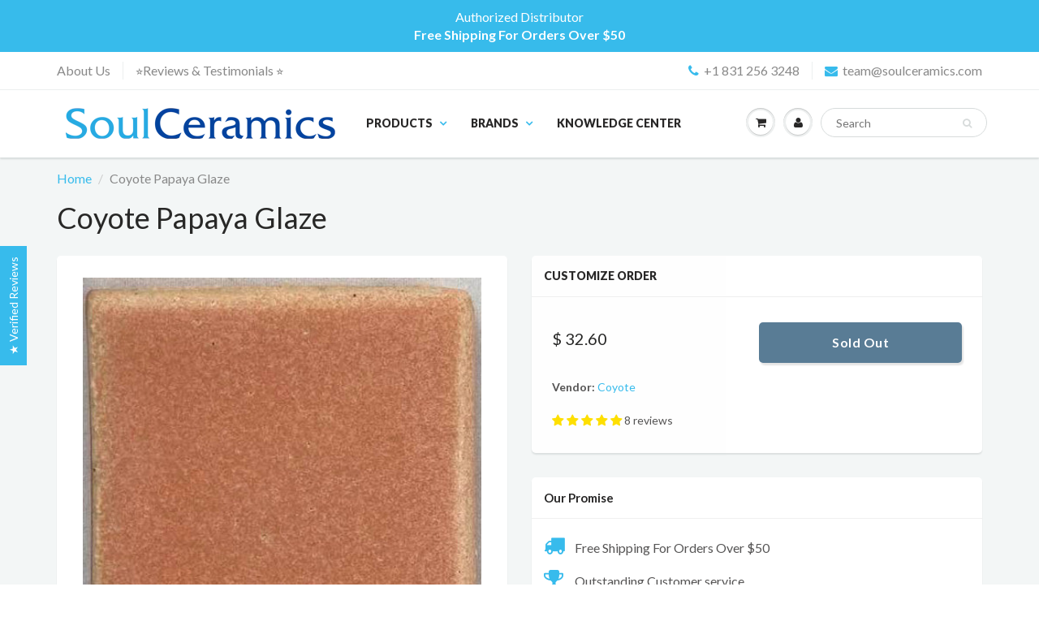

--- FILE ---
content_type: text/html; charset=utf-8
request_url: https://www.soulceramics.com/products/coyote-papaya-glaze
body_size: 50730
content:
<!doctype html>
<html lang="en" class="noIE">
  <head>
 
<!-- Basic page needs ================================================== -->
    <meta charset="utf-8">
    <meta name="viewport" content="width=device-width, initial-scale=1, maximum-scale=1">

    <!-- Title and description ================================================== -->
    <title>
      Coyote Papaya Glaze &ndash; Soul Ceramics
    </title>
    
    <!-- Start Pinterest Verification -->
    <meta name="p:domain_verify" content="a41636d1ba987e4fd75cda6e655c6699"/>
    <!-- End Pinterest Verification -->

    
    <meta name="description" content="The Archie&#39;s Series can be challenging to use, but rewards your skill with some of the most beautiful glazes available.  They flow and interact with other colors dramatically, creating fantastic finishes unlike anything else possible in an electric kiln.  They are also strongly affected by slow-cooling.  ﻿Coyote glazes">
    

    <!-- Helpers ================================================== -->
    
  <meta property="og:type" content="product">
  <meta property="og:title" content="Coyote Papaya Glaze">
  
  <meta property="og:image" content="http://www.soulceramics.com/cdn/shop/files/Papaya_800x.jpg?v=1686267667">
  <meta property="og:image:secure_url" content="https://www.soulceramics.com/cdn/shop/files/Papaya_800x.jpg?v=1686267667">
  
  <meta property="og:image" content="http://www.soulceramics.com/cdn/shop/files/PapayaBmix_800x.jpg?v=1686273099">
  <meta property="og:image:secure_url" content="https://www.soulceramics.com/cdn/shop/files/PapayaBmix_800x.jpg?v=1686273099">
  
  <meta property="og:image" content="http://www.soulceramics.com/cdn/shop/files/PapayaRed_800x.jpg?v=1686273089">
  <meta property="og:image:secure_url" content="https://www.soulceramics.com/cdn/shop/files/PapayaRed_800x.jpg?v=1686273089">
  
  <meta property="og:price:amount" content="32.60">
  <meta property="og:price:currency" content="USD">


  <meta property="og:description" content="The Archie&#39;s Series can be challenging to use, but rewards your skill with some of the most beautiful glazes available.  They flow and interact with other colors dramatically, creating fantastic finishes unlike anything else possible in an electric kiln.  They are also strongly affected by slow-cooling.  ﻿Coyote glazes">

  <meta property="og:url" content="https://www.soulceramics.com/products/coyote-papaya-glaze">
  <meta property="og:site_name" content="Soul Ceramics">



  <meta name="twitter:site" content="@soulceramics">

<meta name="twitter:card" content="summary">

  <meta name="twitter:title" content="Coyote Papaya Glaze">
  <meta name="twitter:description" content="The Archie&#39;s Series can be challenging to use, but rewards your skill with some of the most beautiful glazes available.  They flow and interact with other colors dramatically, creating fantastic finishes unlike anything else possible in an electric kiln.  They are also strongly affected by slow-cooling. 

﻿Coyote glazes are designed to be fired between witness cone 5 and witness cone 6. 
">
  <meta name="twitter:image" content="https://www.soulceramics.com/cdn/shop/files/Papaya_800x.jpg?v=1686267667">
  <meta name="twitter:image:width" content="240">
  <meta name="twitter:image:height" content="240">

    <link rel="canonical" href="https://www.soulceramics.com/products/coyote-papaya-glaze">
    <meta name="viewport" content="width=device-width,initial-scale=1">
    <meta name="theme-color" content="#37bbec">

    
    <link rel="shortcut icon" href="//www.soulceramics.com/cdn/shop/t/40/assets/favicon.png?v=46638292589105817981690184219" type="image/png" />
    
    <link href="//www.soulceramics.com/cdn/shop/t/40/assets/apps.css?v=116133295944123362841690184219" rel="stylesheet" type="text/css" media="all" />
    <link href="//www.soulceramics.com/cdn/shop/t/40/assets/style.css?v=37954073710392086691690184219" rel="stylesheet" type="text/css" media="all" />
    <link href="//www.soulceramics.com/cdn/shop/t/40/assets/flexslider.css?v=47456693941437779171690184219" rel="stylesheet" type="text/css" media="all" />
    <link href="//www.soulceramics.com/cdn/shop/t/40/assets/flexslider-product.css?v=151587964739301660361690184219" rel="stylesheet" type="text/css" media="all" />
    
    <link rel="stylesheet" type="text/css" href="//fonts.googleapis.com/css?family=Lato:300,400,700,900">
    
    

    <!-- Header hook for plugins ================================================== -->
    <script>window.performance && window.performance.mark && window.performance.mark('shopify.content_for_header.start');</script><meta id="shopify-digital-wallet" name="shopify-digital-wallet" content="/8362769/digital_wallets/dialog">
<meta name="shopify-checkout-api-token" content="1db31a3be8e67f738acac6b16c58e504">
<meta id="in-context-paypal-metadata" data-shop-id="8362769" data-venmo-supported="false" data-environment="production" data-locale="en_US" data-paypal-v4="true" data-currency="USD">
<link rel="alternate" type="application/json+oembed" href="https://www.soulceramics.com/products/coyote-papaya-glaze.oembed">
<script async="async" src="/checkouts/internal/preloads.js?locale=en-US"></script>
<link rel="preconnect" href="https://shop.app" crossorigin="anonymous">
<script async="async" src="https://shop.app/checkouts/internal/preloads.js?locale=en-US&shop_id=8362769" crossorigin="anonymous"></script>
<script id="apple-pay-shop-capabilities" type="application/json">{"shopId":8362769,"countryCode":"US","currencyCode":"USD","merchantCapabilities":["supports3DS"],"merchantId":"gid:\/\/shopify\/Shop\/8362769","merchantName":"Soul Ceramics","requiredBillingContactFields":["postalAddress","email","phone"],"requiredShippingContactFields":["postalAddress","email","phone"],"shippingType":"shipping","supportedNetworks":["visa","masterCard","amex","discover","elo","jcb"],"total":{"type":"pending","label":"Soul Ceramics","amount":"1.00"},"shopifyPaymentsEnabled":true,"supportsSubscriptions":true}</script>
<script id="shopify-features" type="application/json">{"accessToken":"1db31a3be8e67f738acac6b16c58e504","betas":["rich-media-storefront-analytics"],"domain":"www.soulceramics.com","predictiveSearch":true,"shopId":8362769,"locale":"en"}</script>
<script>var Shopify = Shopify || {};
Shopify.shop = "soulceramics.myshopify.com";
Shopify.locale = "en";
Shopify.currency = {"active":"USD","rate":"1.0"};
Shopify.country = "US";
Shopify.theme = {"name":"Conv 24Jul2023 (product description accordion)","id":136878489847,"schema_name":"ShowTime","schema_version":"5.0.5","theme_store_id":null,"role":"main"};
Shopify.theme.handle = "null";
Shopify.theme.style = {"id":null,"handle":null};
Shopify.cdnHost = "www.soulceramics.com/cdn";
Shopify.routes = Shopify.routes || {};
Shopify.routes.root = "/";</script>
<script type="module">!function(o){(o.Shopify=o.Shopify||{}).modules=!0}(window);</script>
<script>!function(o){function n(){var o=[];function n(){o.push(Array.prototype.slice.apply(arguments))}return n.q=o,n}var t=o.Shopify=o.Shopify||{};t.loadFeatures=n(),t.autoloadFeatures=n()}(window);</script>
<script>
  window.ShopifyPay = window.ShopifyPay || {};
  window.ShopifyPay.apiHost = "shop.app\/pay";
  window.ShopifyPay.redirectState = null;
</script>
<script id="shop-js-analytics" type="application/json">{"pageType":"product"}</script>
<script defer="defer" async type="module" src="//www.soulceramics.com/cdn/shopifycloud/shop-js/modules/v2/client.init-shop-cart-sync_BN7fPSNr.en.esm.js"></script>
<script defer="defer" async type="module" src="//www.soulceramics.com/cdn/shopifycloud/shop-js/modules/v2/chunk.common_Cbph3Kss.esm.js"></script>
<script defer="defer" async type="module" src="//www.soulceramics.com/cdn/shopifycloud/shop-js/modules/v2/chunk.modal_DKumMAJ1.esm.js"></script>
<script type="module">
  await import("//www.soulceramics.com/cdn/shopifycloud/shop-js/modules/v2/client.init-shop-cart-sync_BN7fPSNr.en.esm.js");
await import("//www.soulceramics.com/cdn/shopifycloud/shop-js/modules/v2/chunk.common_Cbph3Kss.esm.js");
await import("//www.soulceramics.com/cdn/shopifycloud/shop-js/modules/v2/chunk.modal_DKumMAJ1.esm.js");

  window.Shopify.SignInWithShop?.initShopCartSync?.({"fedCMEnabled":true,"windoidEnabled":true});

</script>
<script>
  window.Shopify = window.Shopify || {};
  if (!window.Shopify.featureAssets) window.Shopify.featureAssets = {};
  window.Shopify.featureAssets['shop-js'] = {"shop-cart-sync":["modules/v2/client.shop-cart-sync_CJVUk8Jm.en.esm.js","modules/v2/chunk.common_Cbph3Kss.esm.js","modules/v2/chunk.modal_DKumMAJ1.esm.js"],"init-fed-cm":["modules/v2/client.init-fed-cm_7Fvt41F4.en.esm.js","modules/v2/chunk.common_Cbph3Kss.esm.js","modules/v2/chunk.modal_DKumMAJ1.esm.js"],"init-shop-email-lookup-coordinator":["modules/v2/client.init-shop-email-lookup-coordinator_Cc088_bR.en.esm.js","modules/v2/chunk.common_Cbph3Kss.esm.js","modules/v2/chunk.modal_DKumMAJ1.esm.js"],"init-windoid":["modules/v2/client.init-windoid_hPopwJRj.en.esm.js","modules/v2/chunk.common_Cbph3Kss.esm.js","modules/v2/chunk.modal_DKumMAJ1.esm.js"],"shop-button":["modules/v2/client.shop-button_B0jaPSNF.en.esm.js","modules/v2/chunk.common_Cbph3Kss.esm.js","modules/v2/chunk.modal_DKumMAJ1.esm.js"],"shop-cash-offers":["modules/v2/client.shop-cash-offers_DPIskqss.en.esm.js","modules/v2/chunk.common_Cbph3Kss.esm.js","modules/v2/chunk.modal_DKumMAJ1.esm.js"],"shop-toast-manager":["modules/v2/client.shop-toast-manager_CK7RT69O.en.esm.js","modules/v2/chunk.common_Cbph3Kss.esm.js","modules/v2/chunk.modal_DKumMAJ1.esm.js"],"init-shop-cart-sync":["modules/v2/client.init-shop-cart-sync_BN7fPSNr.en.esm.js","modules/v2/chunk.common_Cbph3Kss.esm.js","modules/v2/chunk.modal_DKumMAJ1.esm.js"],"init-customer-accounts-sign-up":["modules/v2/client.init-customer-accounts-sign-up_CfPf4CXf.en.esm.js","modules/v2/client.shop-login-button_DeIztwXF.en.esm.js","modules/v2/chunk.common_Cbph3Kss.esm.js","modules/v2/chunk.modal_DKumMAJ1.esm.js"],"pay-button":["modules/v2/client.pay-button_CgIwFSYN.en.esm.js","modules/v2/chunk.common_Cbph3Kss.esm.js","modules/v2/chunk.modal_DKumMAJ1.esm.js"],"init-customer-accounts":["modules/v2/client.init-customer-accounts_DQ3x16JI.en.esm.js","modules/v2/client.shop-login-button_DeIztwXF.en.esm.js","modules/v2/chunk.common_Cbph3Kss.esm.js","modules/v2/chunk.modal_DKumMAJ1.esm.js"],"avatar":["modules/v2/client.avatar_BTnouDA3.en.esm.js"],"init-shop-for-new-customer-accounts":["modules/v2/client.init-shop-for-new-customer-accounts_CsZy_esa.en.esm.js","modules/v2/client.shop-login-button_DeIztwXF.en.esm.js","modules/v2/chunk.common_Cbph3Kss.esm.js","modules/v2/chunk.modal_DKumMAJ1.esm.js"],"shop-follow-button":["modules/v2/client.shop-follow-button_BRMJjgGd.en.esm.js","modules/v2/chunk.common_Cbph3Kss.esm.js","modules/v2/chunk.modal_DKumMAJ1.esm.js"],"checkout-modal":["modules/v2/client.checkout-modal_B9Drz_yf.en.esm.js","modules/v2/chunk.common_Cbph3Kss.esm.js","modules/v2/chunk.modal_DKumMAJ1.esm.js"],"shop-login-button":["modules/v2/client.shop-login-button_DeIztwXF.en.esm.js","modules/v2/chunk.common_Cbph3Kss.esm.js","modules/v2/chunk.modal_DKumMAJ1.esm.js"],"lead-capture":["modules/v2/client.lead-capture_DXYzFM3R.en.esm.js","modules/v2/chunk.common_Cbph3Kss.esm.js","modules/v2/chunk.modal_DKumMAJ1.esm.js"],"shop-login":["modules/v2/client.shop-login_CA5pJqmO.en.esm.js","modules/v2/chunk.common_Cbph3Kss.esm.js","modules/v2/chunk.modal_DKumMAJ1.esm.js"],"payment-terms":["modules/v2/client.payment-terms_BxzfvcZJ.en.esm.js","modules/v2/chunk.common_Cbph3Kss.esm.js","modules/v2/chunk.modal_DKumMAJ1.esm.js"]};
</script>
<script>(function() {
  var isLoaded = false;
  function asyncLoad() {
    if (isLoaded) return;
    isLoaded = true;
    var urls = ["https:\/\/cdn.ywxi.net\/js\/1.js?shop=soulceramics.myshopify.com","https:\/\/cdn.ywxi.net\/js\/1.js?shop=soulceramics.myshopify.com","https:\/\/cdn.ywxi.net\/js\/1.js?shop=soulceramics.myshopify.com","https:\/\/cdn.ywxi.net\/js\/1.js?shop=soulceramics.myshopify.com","https:\/\/s3.amazonaws.com\/verge-shopify\/verge-json-ld.js?shop=soulceramics.myshopify.com","https:\/\/d1f2fgu0gyyyyh.cloudfront.net\/shopify-storefront.min.js?shop=soulceramics.myshopify.com","https:\/\/cdn.jsdelivr.net\/gh\/apphq\/slidecart-dist@master\/slidecarthq-forward.js?4\u0026shop=soulceramics.myshopify.com"];
    for (var i = 0; i < urls.length; i++) {
      var s = document.createElement('script');
      s.type = 'text/javascript';
      s.async = true;
      s.src = urls[i];
      var x = document.getElementsByTagName('script')[0];
      x.parentNode.insertBefore(s, x);
    }
  };
  if(window.attachEvent) {
    window.attachEvent('onload', asyncLoad);
  } else {
    window.addEventListener('load', asyncLoad, false);
  }
})();</script>
<script id="__st">var __st={"a":8362769,"offset":-18000,"reqid":"181fa866-60c0-4c0e-971c-0a050bfc7d91-1770047149","pageurl":"www.soulceramics.com\/products\/coyote-papaya-glaze","u":"aaa63a41e6d0","p":"product","rtyp":"product","rid":7934953259255};</script>
<script>window.ShopifyPaypalV4VisibilityTracking = true;</script>
<script id="captcha-bootstrap">!function(){'use strict';const t='contact',e='account',n='new_comment',o=[[t,t],['blogs',n],['comments',n],[t,'customer']],c=[[e,'customer_login'],[e,'guest_login'],[e,'recover_customer_password'],[e,'create_customer']],r=t=>t.map((([t,e])=>`form[action*='/${t}']:not([data-nocaptcha='true']) input[name='form_type'][value='${e}']`)).join(','),a=t=>()=>t?[...document.querySelectorAll(t)].map((t=>t.form)):[];function s(){const t=[...o],e=r(t);return a(e)}const i='password',u='form_key',d=['recaptcha-v3-token','g-recaptcha-response','h-captcha-response',i],f=()=>{try{return window.sessionStorage}catch{return}},m='__shopify_v',_=t=>t.elements[u];function p(t,e,n=!1){try{const o=window.sessionStorage,c=JSON.parse(o.getItem(e)),{data:r}=function(t){const{data:e,action:n}=t;return t[m]||n?{data:e,action:n}:{data:t,action:n}}(c);for(const[e,n]of Object.entries(r))t.elements[e]&&(t.elements[e].value=n);n&&o.removeItem(e)}catch(o){console.error('form repopulation failed',{error:o})}}const l='form_type',E='cptcha';function T(t){t.dataset[E]=!0}const w=window,h=w.document,L='Shopify',v='ce_forms',y='captcha';let A=!1;((t,e)=>{const n=(g='f06e6c50-85a8-45c8-87d0-21a2b65856fe',I='https://cdn.shopify.com/shopifycloud/storefront-forms-hcaptcha/ce_storefront_forms_captcha_hcaptcha.v1.5.2.iife.js',D={infoText:'Protected by hCaptcha',privacyText:'Privacy',termsText:'Terms'},(t,e,n)=>{const o=w[L][v],c=o.bindForm;if(c)return c(t,g,e,D).then(n);var r;o.q.push([[t,g,e,D],n]),r=I,A||(h.body.append(Object.assign(h.createElement('script'),{id:'captcha-provider',async:!0,src:r})),A=!0)});var g,I,D;w[L]=w[L]||{},w[L][v]=w[L][v]||{},w[L][v].q=[],w[L][y]=w[L][y]||{},w[L][y].protect=function(t,e){n(t,void 0,e),T(t)},Object.freeze(w[L][y]),function(t,e,n,w,h,L){const[v,y,A,g]=function(t,e,n){const i=e?o:[],u=t?c:[],d=[...i,...u],f=r(d),m=r(i),_=r(d.filter((([t,e])=>n.includes(e))));return[a(f),a(m),a(_),s()]}(w,h,L),I=t=>{const e=t.target;return e instanceof HTMLFormElement?e:e&&e.form},D=t=>v().includes(t);t.addEventListener('submit',(t=>{const e=I(t);if(!e)return;const n=D(e)&&!e.dataset.hcaptchaBound&&!e.dataset.recaptchaBound,o=_(e),c=g().includes(e)&&(!o||!o.value);(n||c)&&t.preventDefault(),c&&!n&&(function(t){try{if(!f())return;!function(t){const e=f();if(!e)return;const n=_(t);if(!n)return;const o=n.value;o&&e.removeItem(o)}(t);const e=Array.from(Array(32),(()=>Math.random().toString(36)[2])).join('');!function(t,e){_(t)||t.append(Object.assign(document.createElement('input'),{type:'hidden',name:u})),t.elements[u].value=e}(t,e),function(t,e){const n=f();if(!n)return;const o=[...t.querySelectorAll(`input[type='${i}']`)].map((({name:t})=>t)),c=[...d,...o],r={};for(const[a,s]of new FormData(t).entries())c.includes(a)||(r[a]=s);n.setItem(e,JSON.stringify({[m]:1,action:t.action,data:r}))}(t,e)}catch(e){console.error('failed to persist form',e)}}(e),e.submit())}));const S=(t,e)=>{t&&!t.dataset[E]&&(n(t,e.some((e=>e===t))),T(t))};for(const o of['focusin','change'])t.addEventListener(o,(t=>{const e=I(t);D(e)&&S(e,y())}));const B=e.get('form_key'),M=e.get(l),P=B&&M;t.addEventListener('DOMContentLoaded',(()=>{const t=y();if(P)for(const e of t)e.elements[l].value===M&&p(e,B);[...new Set([...A(),...v().filter((t=>'true'===t.dataset.shopifyCaptcha))])].forEach((e=>S(e,t)))}))}(h,new URLSearchParams(w.location.search),n,t,e,['guest_login'])})(!0,!0)}();</script>
<script integrity="sha256-4kQ18oKyAcykRKYeNunJcIwy7WH5gtpwJnB7kiuLZ1E=" data-source-attribution="shopify.loadfeatures" defer="defer" src="//www.soulceramics.com/cdn/shopifycloud/storefront/assets/storefront/load_feature-a0a9edcb.js" crossorigin="anonymous"></script>
<script crossorigin="anonymous" defer="defer" src="//www.soulceramics.com/cdn/shopifycloud/storefront/assets/shopify_pay/storefront-65b4c6d7.js?v=20250812"></script>
<script data-source-attribution="shopify.dynamic_checkout.dynamic.init">var Shopify=Shopify||{};Shopify.PaymentButton=Shopify.PaymentButton||{isStorefrontPortableWallets:!0,init:function(){window.Shopify.PaymentButton.init=function(){};var t=document.createElement("script");t.src="https://www.soulceramics.com/cdn/shopifycloud/portable-wallets/latest/portable-wallets.en.js",t.type="module",document.head.appendChild(t)}};
</script>
<script data-source-attribution="shopify.dynamic_checkout.buyer_consent">
  function portableWalletsHideBuyerConsent(e){var t=document.getElementById("shopify-buyer-consent"),n=document.getElementById("shopify-subscription-policy-button");t&&n&&(t.classList.add("hidden"),t.setAttribute("aria-hidden","true"),n.removeEventListener("click",e))}function portableWalletsShowBuyerConsent(e){var t=document.getElementById("shopify-buyer-consent"),n=document.getElementById("shopify-subscription-policy-button");t&&n&&(t.classList.remove("hidden"),t.removeAttribute("aria-hidden"),n.addEventListener("click",e))}window.Shopify?.PaymentButton&&(window.Shopify.PaymentButton.hideBuyerConsent=portableWalletsHideBuyerConsent,window.Shopify.PaymentButton.showBuyerConsent=portableWalletsShowBuyerConsent);
</script>
<script data-source-attribution="shopify.dynamic_checkout.cart.bootstrap">document.addEventListener("DOMContentLoaded",(function(){function t(){return document.querySelector("shopify-accelerated-checkout-cart, shopify-accelerated-checkout")}if(t())Shopify.PaymentButton.init();else{new MutationObserver((function(e,n){t()&&(Shopify.PaymentButton.init(),n.disconnect())})).observe(document.body,{childList:!0,subtree:!0})}}));
</script>
<link id="shopify-accelerated-checkout-styles" rel="stylesheet" media="screen" href="https://www.soulceramics.com/cdn/shopifycloud/portable-wallets/latest/accelerated-checkout-backwards-compat.css" crossorigin="anonymous">
<style id="shopify-accelerated-checkout-cart">
        #shopify-buyer-consent {
  margin-top: 1em;
  display: inline-block;
  width: 100%;
}

#shopify-buyer-consent.hidden {
  display: none;
}

#shopify-subscription-policy-button {
  background: none;
  border: none;
  padding: 0;
  text-decoration: underline;
  font-size: inherit;
  cursor: pointer;
}

#shopify-subscription-policy-button::before {
  box-shadow: none;
}

      </style>

<script>window.performance && window.performance.mark && window.performance.mark('shopify.content_for_header.end');</script><script>
    window.BOLD = window.BOLD || {};
    window.BOLD.options = {settings: {v1_variant_mode : true, hybrid_fix_auto_insert_inputs: true}};
</script>
<script>window.BOLD = window.BOLD || {};
    window.BOLD.common = window.BOLD.common || {};
    window.BOLD.common.Shopify = window.BOLD.common.Shopify || {};
    window.BOLD.common.Shopify.shop = {
      domain: 'www.soulceramics.com',
      permanent_domain: 'soulceramics.myshopify.com',
      url: 'https://www.soulceramics.com',
      secure_url: 'https://www.soulceramics.com',
      money_format: "$ {{amount}}",
      currency: "USD"
    };
    window.BOLD.common.Shopify.customer = {
      id: null,
      tags: null,
    };
    window.BOLD.common.Shopify.cart = {"note":null,"attributes":{},"original_total_price":0,"total_price":0,"total_discount":0,"total_weight":0.0,"item_count":0,"items":[],"requires_shipping":false,"currency":"USD","items_subtotal_price":0,"cart_level_discount_applications":[],"checkout_charge_amount":0};
    window.BOLD.common.template = 'product';window.BOLD.common.Shopify.formatMoney = function(money, format) {
        function n(t, e) {
            return "undefined" == typeof t ? e : t
        }
        function r(t, e, r, i) {
            if (e = n(e, 2),
                r = n(r, ","),
                i = n(i, "."),
            isNaN(t) || null == t)
                return 0;
            t = (t / 100).toFixed(e);
            var o = t.split(".")
                , a = o[0].replace(/(\d)(?=(\d\d\d)+(?!\d))/g, "$1" + r)
                , s = o[1] ? i + o[1] : "";
            return a + s
        }
        "string" == typeof money && (money = money.replace(".", ""));
        var i = ""
            , o = /\{\{\s*(\w+)\s*\}\}/
            , a = format || window.BOLD.common.Shopify.shop.money_format || window.Shopify.money_format || "$ {{ amount }}";
        switch (a.match(o)[1]) {
            case "amount":
                i = r(money, 2, ",", ".");
                break;
            case "amount_no_decimals":
                i = r(money, 0, ",", ".");
                break;
            case "amount_with_comma_separator":
                i = r(money, 2, ".", ",");
                break;
            case "amount_no_decimals_with_comma_separator":
                i = r(money, 0, ".", ",");
                break;
            case "amount_with_space_separator":
                i = r(money, 2, " ", ",");
                break;
            case "amount_no_decimals_with_space_separator":
                i = r(money, 0, " ", ",");
                break;
            case "amount_with_apostrophe_separator":
                i = r(money, 2, "'", ".");
                break;
        }
        return a.replace(o, i);
    };
    window.BOLD.common.Shopify.saveProduct = function (handle, product) {
      if (typeof handle === 'string' && typeof window.BOLD.common.Shopify.products[handle] === 'undefined') {
        if (typeof product === 'number') {
          window.BOLD.common.Shopify.handles[product] = handle;
          product = { id: product };
        }
        window.BOLD.common.Shopify.products[handle] = product;
      }
    };
    window.BOLD.common.Shopify.saveVariant = function (variant_id, variant) {
      if (typeof variant_id === 'number' && typeof window.BOLD.common.Shopify.variants[variant_id] === 'undefined') {
        window.BOLD.common.Shopify.variants[variant_id] = variant;
      }
    };window.BOLD.common.Shopify.products = window.BOLD.common.Shopify.products || {};
    window.BOLD.common.Shopify.variants = window.BOLD.common.Shopify.variants || {};
    window.BOLD.common.Shopify.handles = window.BOLD.common.Shopify.handles || {};window.BOLD.common.Shopify.handle = "coyote-papaya-glaze"
window.BOLD.common.Shopify.saveProduct("coyote-papaya-glaze", 7934953259255);window.BOLD.common.Shopify.saveVariant(43929380454647, { product_id: 7934953259255, product_handle: "coyote-papaya-glaze", price: 3260, group_id: '', csp_metafield: {}});window.BOLD.apps_installed = {"Product Options":2} || {};window.BOLD.common.Shopify.metafields = window.BOLD.common.Shopify.metafields || {};window.BOLD.common.Shopify.metafields["bold_rp"] = {};window.BOLD.common.Shopify.metafields["bold_csp_defaults"] = {};window.BOLD.common.cacheParams = window.BOLD.common.cacheParams || {};
    window.BOLD.common.cacheParams.options = 1667992326;
</script>

<script>
    window.BOLD.common.cacheParams.options = 1769994519;
</script>
<link href="//www.soulceramics.com/cdn/shop/t/40/assets/bold-options.css?v=77933482832326477551690184219" rel="stylesheet" type="text/css" media="all" />
<script defer src="https://options.shopapps.site/js/options.js"></script><link href="//www.soulceramics.com/cdn/shop/t/40/assets/bold-custom.css?v=36592392846736531201690184219" rel="stylesheet" type="text/css" media="all" />

    <!--[if lt IE 9]>
<script src="//html5shiv.googlecode.com/svn/trunk/html5.js" type="text/javascript"></script>
<![endif]-->

    

	<script src="https://ajax.googleapis.com/ajax/libs/jquery/2.2.4/jquery.min.js"></script>



    <!-- Theme Global App JS ================================================== -->
    <script>
      var app = app || {
        data:{
          template:"product",
          money_format: "$ {{amount}}"
        }
      }
    </script>
    <link rel="shortcut icon" href="//www.soulceramics.com/cdn/shop/t/40/assets/favicon.ico?v=46638292589105817981690184219" type="image/x-icon" />
    
<!--begin-bc-sf-filter-css-->
  
<!--end-bc-sf-filter-css-->
  
<!-- Start of Judge.me Core -->
<link rel="dns-prefetch" href="https://cdn.judge.me/">
<script data-cfasync='false' class='jdgm-settings-script'>window.jdgmSettings={"pagination":5,"disable_web_reviews":true,"badge_no_review_text":"No reviews","badge_n_reviews_text":"{{ n }} review/reviews","badge_star_color":"#ffdf00","hide_badge_preview_if_no_reviews":true,"badge_hide_text":false,"enforce_center_preview_badge":false,"widget_title":"Customer Reviews","widget_open_form_text":"Write a review","widget_close_form_text":"Cancel review","widget_refresh_page_text":"Refresh page","widget_summary_text":"Based on {{ number_of_reviews }} review/reviews","widget_no_review_text":"Be the first to write a review","widget_name_field_text":"Display name","widget_verified_name_field_text":"Verified Name (public)","widget_name_placeholder_text":"Display name","widget_required_field_error_text":"This field is required.","widget_email_field_text":"Email address","widget_verified_email_field_text":"Verified Email (private, can not be edited)","widget_email_placeholder_text":"Your email address","widget_email_field_error_text":"Please enter a valid email address.","widget_rating_field_text":"Rating","widget_review_title_field_text":"Review Title","widget_review_title_placeholder_text":"Give your review a title","widget_review_body_field_text":"Review content","widget_review_body_placeholder_text":"Start writing here...","widget_pictures_field_text":"Picture/Video (optional)","widget_submit_review_text":"Submit Review","widget_submit_verified_review_text":"Submit Verified Review","widget_submit_success_msg_with_auto_publish":"Thank you! Please refresh the page in a few moments to see your review. You can remove or edit your review by logging into \u003ca href='https://judge.me/login' target='_blank' rel='nofollow noopener'\u003eJudge.me\u003c/a\u003e","widget_submit_success_msg_no_auto_publish":"Thank you! Your review will be published as soon as it is approved by the shop admin. You can remove or edit your review by logging into \u003ca href='https://judge.me/login' target='_blank' rel='nofollow noopener'\u003eJudge.me\u003c/a\u003e","widget_show_default_reviews_out_of_total_text":"Showing {{ n_reviews_shown }} out of {{ n_reviews }} reviews.","widget_show_all_link_text":"Show all","widget_show_less_link_text":"Show less","widget_author_said_text":"{{ reviewer_name }} said:","widget_days_text":"{{ n }} days ago","widget_weeks_text":"{{ n }} week/weeks ago","widget_months_text":"{{ n }} month/months ago","widget_years_text":"{{ n }} year/years ago","widget_yesterday_text":"Yesterday","widget_today_text":"Today","widget_replied_text":"\u003e\u003e {{ shop_name }} replied:","widget_read_more_text":"Read more","widget_reviewer_name_as_initial":"","widget_rating_filter_color":"#37bbeb","widget_rating_filter_see_all_text":"See all reviews","widget_sorting_most_recent_text":"Most Recent","widget_sorting_highest_rating_text":"Highest Rating","widget_sorting_lowest_rating_text":"Lowest Rating","widget_sorting_with_pictures_text":"Only Pictures","widget_sorting_most_helpful_text":"Most Helpful","widget_open_question_form_text":"Ask a question","widget_reviews_subtab_text":"Reviews","widget_questions_subtab_text":"Questions","widget_question_label_text":"Question","widget_answer_label_text":"Answer","widget_question_placeholder_text":"Write your question here","widget_submit_question_text":"Submit Question","widget_question_submit_success_text":"Thank you for your question! We will notify you once it gets answered.","widget_star_color":"#ffdf00","verified_badge_text":"Verified","verified_badge_bg_color":"","verified_badge_text_color":"","verified_badge_placement":"left-of-reviewer-name","widget_review_max_height":8,"widget_hide_border":false,"widget_social_share":false,"widget_thumb":false,"widget_review_location_show":true,"widget_location_format":"country_iso_code","all_reviews_include_out_of_store_products":true,"all_reviews_out_of_store_text":"(out of store)","all_reviews_pagination":100,"all_reviews_product_name_prefix_text":"about","enable_review_pictures":true,"enable_question_anwser":false,"widget_theme":"leex","review_date_format":"mm/dd/yyyy","default_sort_method":"pictures-first","widget_product_reviews_subtab_text":"Product Reviews","widget_shop_reviews_subtab_text":"Shop Reviews","widget_other_products_reviews_text":"Reviews for other products","widget_store_reviews_subtab_text":"Store reviews","widget_no_store_reviews_text":"This store hasn't received any reviews yet","widget_web_restriction_product_reviews_text":"This product hasn't received any reviews yet","widget_no_items_text":"No items found","widget_show_more_text":"Show more","widget_write_a_store_review_text":"Write a Store Review","widget_other_languages_heading":"Reviews in Other Languages","widget_translate_review_text":"Translate review to {{ language }}","widget_translating_review_text":"Translating...","widget_show_original_translation_text":"Show original ({{ language }})","widget_translate_review_failed_text":"Review couldn't be translated.","widget_translate_review_retry_text":"Retry","widget_translate_review_try_again_later_text":"Try again later","show_product_url_for_grouped_product":false,"widget_sorting_pictures_first_text":"Pictures First","show_pictures_on_all_rev_page_mobile":false,"show_pictures_on_all_rev_page_desktop":false,"floating_tab_hide_mobile_install_preference":false,"floating_tab_button_name":"★ Verified Reviews","floating_tab_title":"Let customers speak for us","floating_tab_button_color":"","floating_tab_button_background_color":"","floating_tab_url":"https://www.soulceramics.com/pages/what-our-customers-have-to-say","floating_tab_url_enabled":true,"floating_tab_tab_style":"text","all_reviews_text_badge_text":"Customers rate us {{ shop.metafields.judgeme.all_reviews_rating | round: 1 }}/5 based on {{ shop.metafields.judgeme.all_reviews_count }} reviews.","all_reviews_text_badge_text_branded_style":"{{ shop.metafields.judgeme.all_reviews_rating | round: 1 }} out of 5 stars based on {{ shop.metafields.judgeme.all_reviews_count }} reviews","is_all_reviews_text_badge_a_link":false,"show_stars_for_all_reviews_text_badge":false,"all_reviews_text_badge_url":"","all_reviews_text_style":"text","all_reviews_text_color_style":"judgeme_brand_color","all_reviews_text_color":"#108474","all_reviews_text_show_jm_brand":true,"featured_carousel_show_header":true,"featured_carousel_title":"What our cherished customers have to say","testimonials_carousel_title":"Customers are saying","videos_carousel_title":"Real customer stories","cards_carousel_title":"Customers are saying","featured_carousel_count_text":"from 1{{ n }} reviews","featured_carousel_add_link_to_all_reviews_page":false,"featured_carousel_url":"","featured_carousel_show_images":false,"featured_carousel_autoslide_interval":5,"featured_carousel_arrows_on_the_sides":true,"featured_carousel_height":250,"featured_carousel_width":80,"featured_carousel_image_size":0,"featured_carousel_image_height":250,"featured_carousel_arrow_color":"#37bbec","verified_count_badge_style":"vintage","verified_count_badge_orientation":"horizontal","verified_count_badge_color_style":"judgeme_brand_color","verified_count_badge_color":"#108474","is_verified_count_badge_a_link":true,"verified_count_badge_url":"https://www.soulceramics.com/pages/what-our-customers-have-to-say","verified_count_badge_show_jm_brand":true,"widget_rating_preset_default":5,"widget_first_sub_tab":"product-reviews","widget_show_histogram":true,"widget_histogram_use_custom_color":true,"widget_pagination_use_custom_color":true,"widget_star_use_custom_color":true,"widget_verified_badge_use_custom_color":false,"widget_write_review_use_custom_color":false,"picture_reminder_submit_button":"Upload Pictures","enable_review_videos":true,"mute_video_by_default":false,"widget_sorting_videos_first_text":"Videos First","widget_review_pending_text":"Pending","featured_carousel_items_for_large_screen":3,"social_share_options_order":"Facebook,Twitter","remove_microdata_snippet":false,"disable_json_ld":true,"enable_json_ld_products":false,"preview_badge_show_question_text":false,"preview_badge_no_question_text":"No questions","preview_badge_n_question_text":"{{ number_of_questions }} question/questions","qa_badge_show_icon":false,"qa_badge_position":"same-row","remove_judgeme_branding":false,"widget_add_search_bar":false,"widget_search_bar_placeholder":"Search","widget_sorting_verified_only_text":"Verified only","featured_carousel_theme":"compact","featured_carousel_show_rating":true,"featured_carousel_show_title":true,"featured_carousel_show_body":true,"featured_carousel_show_date":false,"featured_carousel_show_reviewer":true,"featured_carousel_show_product":false,"featured_carousel_header_background_color":"#108474","featured_carousel_header_text_color":"#ffffff","featured_carousel_name_product_separator":"reviewed","featured_carousel_full_star_background":"#108474","featured_carousel_empty_star_background":"#dadada","featured_carousel_vertical_theme_background":"#f9fafb","featured_carousel_verified_badge_enable":false,"featured_carousel_verified_badge_color":"#108474","featured_carousel_border_style":"round","featured_carousel_review_line_length_limit":3,"featured_carousel_more_reviews_button_text":"Read more reviews","featured_carousel_view_product_button_text":"View product","all_reviews_page_load_reviews_on":"scroll","all_reviews_page_load_more_text":"Load More Reviews","disable_fb_tab_reviews":false,"enable_ajax_cdn_cache":false,"widget_public_name_text":"displayed publicly like","default_reviewer_name":"John Smith","default_reviewer_name_has_non_latin":true,"widget_reviewer_anonymous":"Anonymous","medals_widget_title":"Judge.me Review Medals","medals_widget_background_color":"#f9fafb","medals_widget_position":"footer_all_pages","medals_widget_border_color":"#f9fafb","medals_widget_verified_text_position":"right","medals_widget_use_monochromatic_version":true,"medals_widget_elements_color":"#e3c700","show_reviewer_avatar":true,"widget_invalid_yt_video_url_error_text":"Not a YouTube video URL","widget_max_length_field_error_text":"Please enter no more than {0} characters.","widget_show_country_flag":false,"widget_show_collected_via_shop_app":true,"widget_verified_by_shop_badge_style":"light","widget_verified_by_shop_text":"Verified by Shop","widget_show_photo_gallery":true,"widget_load_with_code_splitting":true,"widget_ugc_install_preference":false,"widget_ugc_title":"Made by us, Shared by you","widget_ugc_subtitle":"Tag us to see your picture featured in our page","widget_ugc_arrows_color":"#ffffff","widget_ugc_primary_button_text":"Buy Now","widget_ugc_primary_button_background_color":"#108474","widget_ugc_primary_button_text_color":"#ffffff","widget_ugc_primary_button_border_width":"0","widget_ugc_primary_button_border_style":"none","widget_ugc_primary_button_border_color":"#108474","widget_ugc_primary_button_border_radius":"25","widget_ugc_secondary_button_text":"Load More","widget_ugc_secondary_button_background_color":"#ffffff","widget_ugc_secondary_button_text_color":"#108474","widget_ugc_secondary_button_border_width":"2","widget_ugc_secondary_button_border_style":"solid","widget_ugc_secondary_button_border_color":"#108474","widget_ugc_secondary_button_border_radius":"25","widget_ugc_reviews_button_text":"View Reviews","widget_ugc_reviews_button_background_color":"#ffffff","widget_ugc_reviews_button_text_color":"#108474","widget_ugc_reviews_button_border_width":"2","widget_ugc_reviews_button_border_style":"solid","widget_ugc_reviews_button_border_color":"#108474","widget_ugc_reviews_button_border_radius":"25","widget_ugc_reviews_button_link_to":"judgeme-reviews-page","widget_ugc_show_post_date":true,"widget_ugc_max_width":"800","widget_rating_metafield_value_type":true,"widget_primary_color":"#37bbeb","widget_enable_secondary_color":false,"widget_secondary_color":"#edf5f5","widget_summary_average_rating_text":"{{ average_rating }} out of 5","widget_media_grid_title":"Customer photos \u0026 videos","widget_media_grid_see_more_text":"See more","widget_round_style":true,"widget_show_product_medals":true,"widget_verified_by_judgeme_text":"Verified by Judge.me","widget_show_store_medals":true,"widget_verified_by_judgeme_text_in_store_medals":"Verified by Judge.me","widget_media_field_exceed_quantity_message":"Sorry, we can only accept {{ max_media }} for one review.","widget_media_field_exceed_limit_message":"{{ file_name }} is too large, please select a {{ media_type }} less than {{ size_limit }}MB.","widget_review_submitted_text":"Review Submitted!","widget_question_submitted_text":"Question Submitted!","widget_close_form_text_question":"Cancel","widget_write_your_answer_here_text":"Write your answer here","widget_enabled_branded_link":true,"widget_show_collected_by_judgeme":false,"widget_reviewer_name_color":"","widget_write_review_text_color":"","widget_write_review_bg_color":"","widget_collected_by_judgeme_text":"collected by Judge.me","widget_pagination_type":"standard","widget_load_more_text":"Load More","widget_load_more_color":"#37bbeb","widget_full_review_text":"Full Review","widget_read_more_reviews_text":"Read More Reviews","widget_read_questions_text":"Read Questions","widget_questions_and_answers_text":"Questions \u0026 Answers","widget_verified_by_text":"Verified by","widget_verified_text":"Verified","widget_number_of_reviews_text":"{{ number_of_reviews }} reviews","widget_back_button_text":"Back","widget_next_button_text":"Next","widget_custom_forms_filter_button":"Filters","custom_forms_style":"vertical","widget_show_review_information":false,"how_reviews_are_collected":"How reviews are collected?","widget_show_review_keywords":false,"widget_gdpr_statement":"How we use your data: We'll only contact you about the review you left, and only if necessary. By submitting your review, you agree to Judge.me's \u003ca href='https://judge.me/terms' target='_blank' rel='nofollow noopener'\u003eterms\u003c/a\u003e, \u003ca href='https://judge.me/privacy' target='_blank' rel='nofollow noopener'\u003eprivacy\u003c/a\u003e and \u003ca href='https://judge.me/content-policy' target='_blank' rel='nofollow noopener'\u003econtent\u003c/a\u003e policies.","widget_multilingual_sorting_enabled":false,"widget_translate_review_content_enabled":false,"widget_translate_review_content_method":"manual","popup_widget_review_selection":"automatically_with_pictures","popup_widget_round_border_style":true,"popup_widget_show_title":true,"popup_widget_show_body":true,"popup_widget_show_reviewer":false,"popup_widget_show_product":true,"popup_widget_show_pictures":true,"popup_widget_use_review_picture":true,"popup_widget_show_on_home_page":true,"popup_widget_show_on_product_page":true,"popup_widget_show_on_collection_page":true,"popup_widget_show_on_cart_page":true,"popup_widget_position":"bottom_left","popup_widget_first_review_delay":5,"popup_widget_duration":5,"popup_widget_interval":5,"popup_widget_review_count":5,"popup_widget_hide_on_mobile":true,"review_snippet_widget_round_border_style":true,"review_snippet_widget_card_color":"#FFFFFF","review_snippet_widget_slider_arrows_background_color":"#FFFFFF","review_snippet_widget_slider_arrows_color":"#000000","review_snippet_widget_star_color":"#108474","show_product_variant":false,"all_reviews_product_variant_label_text":"Variant: ","widget_show_verified_branding":false,"widget_ai_summary_title":"Customers say","widget_ai_summary_disclaimer":"AI-powered review summary based on recent customer reviews","widget_show_ai_summary":false,"widget_show_ai_summary_bg":false,"widget_show_review_title_input":true,"redirect_reviewers_invited_via_email":"review_widget","request_store_review_after_product_review":false,"request_review_other_products_in_order":false,"review_form_color_scheme":"default","review_form_corner_style":"square","review_form_star_color":{},"review_form_text_color":"#333333","review_form_background_color":"#ffffff","review_form_field_background_color":"#fafafa","review_form_button_color":{},"review_form_button_text_color":"#ffffff","review_form_modal_overlay_color":"#000000","review_content_screen_title_text":"How would you rate this product?","review_content_introduction_text":"We would love it if you would share a bit about your experience.","store_review_form_title_text":"How would you rate this store?","store_review_form_introduction_text":"We would love it if you would share a bit about your experience.","show_review_guidance_text":true,"one_star_review_guidance_text":"Poor","five_star_review_guidance_text":"Great","customer_information_screen_title_text":"About you","customer_information_introduction_text":"Please tell us more about you.","custom_questions_screen_title_text":"Your experience in more detail","custom_questions_introduction_text":"Here are a few questions to help us understand more about your experience.","review_submitted_screen_title_text":"Thanks for your review!","review_submitted_screen_thank_you_text":"We are processing it and it will appear on the store soon.","review_submitted_screen_email_verification_text":"Please confirm your email by clicking the link we just sent you. This helps us keep reviews authentic.","review_submitted_request_store_review_text":"Would you like to share your experience of shopping with us?","review_submitted_review_other_products_text":"Would you like to review these products?","store_review_screen_title_text":"Would you like to share your experience of shopping with us?","store_review_introduction_text":"We value your feedback and use it to improve. Please share any thoughts or suggestions you have.","reviewer_media_screen_title_picture_text":"Share a picture","reviewer_media_introduction_picture_text":"Upload a photo to support your review.","reviewer_media_screen_title_video_text":"Share a video","reviewer_media_introduction_video_text":"Upload a video to support your review.","reviewer_media_screen_title_picture_or_video_text":"Share a picture or video","reviewer_media_introduction_picture_or_video_text":"Upload a photo or video to support your review.","reviewer_media_youtube_url_text":"Paste your Youtube URL here","advanced_settings_next_step_button_text":"Next","advanced_settings_close_review_button_text":"Close","modal_write_review_flow":false,"write_review_flow_required_text":"Required","write_review_flow_privacy_message_text":"We respect your privacy.","write_review_flow_anonymous_text":"Post review as anonymous","write_review_flow_visibility_text":"This won't be visible to other customers.","write_review_flow_multiple_selection_help_text":"Select as many as you like","write_review_flow_single_selection_help_text":"Select one option","write_review_flow_required_field_error_text":"This field is required","write_review_flow_invalid_email_error_text":"Please enter a valid email address","write_review_flow_max_length_error_text":"Max. {{ max_length }} characters.","write_review_flow_media_upload_text":"\u003cb\u003eClick to upload\u003c/b\u003e or drag and drop","write_review_flow_gdpr_statement":"We'll only contact you about your review if necessary. By submitting your review, you agree to our \u003ca href='https://judge.me/terms' target='_blank' rel='nofollow noopener'\u003eterms and conditions\u003c/a\u003e and \u003ca href='https://judge.me/privacy' target='_blank' rel='nofollow noopener'\u003eprivacy policy\u003c/a\u003e.","rating_only_reviews_enabled":false,"show_negative_reviews_help_screen":false,"new_review_flow_help_screen_rating_threshold":3,"negative_review_resolution_screen_title_text":"Tell us more","negative_review_resolution_text":"Your experience matters to us. If there were issues with your purchase, we're here to help. Feel free to reach out to us, we'd love the opportunity to make things right.","negative_review_resolution_button_text":"Contact us","negative_review_resolution_proceed_with_review_text":"Leave a review","negative_review_resolution_subject":"Issue with purchase from {{ shop_name }}.{{ order_name }}","preview_badge_collection_page_install_status":false,"widget_review_custom_css":".jdgm-row-actions{\ndisplay: none !important;\n}","preview_badge_custom_css":"","preview_badge_stars_count":"5-stars","featured_carousel_custom_css":"","floating_tab_custom_css":"","all_reviews_widget_custom_css":"","medals_widget_custom_css":"","verified_badge_custom_css":"","all_reviews_text_custom_css":"","transparency_badges_collected_via_store_invite":false,"transparency_badges_from_another_provider":false,"transparency_badges_collected_from_store_visitor":false,"transparency_badges_collected_by_verified_review_provider":false,"transparency_badges_earned_reward":false,"transparency_badges_collected_via_store_invite_text":"Review collected via store invitation","transparency_badges_from_another_provider_text":"Review collected from another provider","transparency_badges_collected_from_store_visitor_text":"Review collected from a store visitor","transparency_badges_written_in_google_text":"Review written in Google","transparency_badges_written_in_etsy_text":"Review written in Etsy","transparency_badges_written_in_shop_app_text":"Review written in Shop App","transparency_badges_earned_reward_text":"Review earned a reward for future purchase","product_review_widget_per_page":10,"widget_store_review_label_text":"Review about the store","checkout_comment_extension_title_on_product_page":"Customer Comments","checkout_comment_extension_num_latest_comment_show":5,"checkout_comment_extension_format":"name_and_timestamp","checkout_comment_customer_name":"last_initial","checkout_comment_comment_notification":true,"preview_badge_collection_page_install_preference":false,"preview_badge_home_page_install_preference":false,"preview_badge_product_page_install_preference":false,"review_widget_install_preference":"","review_carousel_install_preference":false,"floating_reviews_tab_install_preference":"left","verified_reviews_count_badge_install_preference":false,"all_reviews_text_install_preference":false,"review_widget_best_location":false,"judgeme_medals_install_preference":false,"review_widget_revamp_enabled":false,"review_widget_qna_enabled":false,"review_widget_header_theme":"minimal","review_widget_widget_title_enabled":true,"review_widget_header_text_size":"medium","review_widget_header_text_weight":"regular","review_widget_average_rating_style":"compact","review_widget_bar_chart_enabled":true,"review_widget_bar_chart_type":"numbers","review_widget_bar_chart_style":"standard","review_widget_expanded_media_gallery_enabled":false,"review_widget_reviews_section_theme":"standard","review_widget_image_style":"thumbnails","review_widget_review_image_ratio":"square","review_widget_stars_size":"medium","review_widget_verified_badge":"standard_text","review_widget_review_title_text_size":"medium","review_widget_review_text_size":"medium","review_widget_review_text_length":"medium","review_widget_number_of_columns_desktop":3,"review_widget_carousel_transition_speed":5,"review_widget_custom_questions_answers_display":"always","review_widget_button_text_color":"#FFFFFF","review_widget_text_color":"#000000","review_widget_lighter_text_color":"#7B7B7B","review_widget_corner_styling":"soft","review_widget_review_word_singular":"review","review_widget_review_word_plural":"reviews","review_widget_voting_label":"Helpful?","review_widget_shop_reply_label":"Reply from {{ shop_name }}:","review_widget_filters_title":"Filters","qna_widget_question_word_singular":"Question","qna_widget_question_word_plural":"Questions","qna_widget_answer_reply_label":"Answer from {{ answerer_name }}:","qna_content_screen_title_text":"Ask a question about this product","qna_widget_question_required_field_error_text":"Please enter your question.","qna_widget_flow_gdpr_statement":"We'll only contact you about your question if necessary. By submitting your question, you agree to our \u003ca href='https://judge.me/terms' target='_blank' rel='nofollow noopener'\u003eterms and conditions\u003c/a\u003e and \u003ca href='https://judge.me/privacy' target='_blank' rel='nofollow noopener'\u003eprivacy policy\u003c/a\u003e.","qna_widget_question_submitted_text":"Thanks for your question!","qna_widget_close_form_text_question":"Close","qna_widget_question_submit_success_text":"We’ll notify you by email when your question is answered.","all_reviews_widget_v2025_enabled":false,"all_reviews_widget_v2025_header_theme":"default","all_reviews_widget_v2025_widget_title_enabled":true,"all_reviews_widget_v2025_header_text_size":"medium","all_reviews_widget_v2025_header_text_weight":"regular","all_reviews_widget_v2025_average_rating_style":"compact","all_reviews_widget_v2025_bar_chart_enabled":true,"all_reviews_widget_v2025_bar_chart_type":"numbers","all_reviews_widget_v2025_bar_chart_style":"standard","all_reviews_widget_v2025_expanded_media_gallery_enabled":false,"all_reviews_widget_v2025_show_store_medals":true,"all_reviews_widget_v2025_show_photo_gallery":true,"all_reviews_widget_v2025_show_review_keywords":false,"all_reviews_widget_v2025_show_ai_summary":false,"all_reviews_widget_v2025_show_ai_summary_bg":false,"all_reviews_widget_v2025_add_search_bar":false,"all_reviews_widget_v2025_default_sort_method":"most-recent","all_reviews_widget_v2025_reviews_per_page":10,"all_reviews_widget_v2025_reviews_section_theme":"default","all_reviews_widget_v2025_image_style":"thumbnails","all_reviews_widget_v2025_review_image_ratio":"square","all_reviews_widget_v2025_stars_size":"medium","all_reviews_widget_v2025_verified_badge":"bold_badge","all_reviews_widget_v2025_review_title_text_size":"medium","all_reviews_widget_v2025_review_text_size":"medium","all_reviews_widget_v2025_review_text_length":"medium","all_reviews_widget_v2025_number_of_columns_desktop":3,"all_reviews_widget_v2025_carousel_transition_speed":5,"all_reviews_widget_v2025_custom_questions_answers_display":"always","all_reviews_widget_v2025_show_product_variant":false,"all_reviews_widget_v2025_show_reviewer_avatar":true,"all_reviews_widget_v2025_reviewer_name_as_initial":"","all_reviews_widget_v2025_review_location_show":false,"all_reviews_widget_v2025_location_format":"","all_reviews_widget_v2025_show_country_flag":false,"all_reviews_widget_v2025_verified_by_shop_badge_style":"light","all_reviews_widget_v2025_social_share":false,"all_reviews_widget_v2025_social_share_options_order":"Facebook,Twitter,LinkedIn,Pinterest","all_reviews_widget_v2025_pagination_type":"standard","all_reviews_widget_v2025_button_text_color":"#FFFFFF","all_reviews_widget_v2025_text_color":"#000000","all_reviews_widget_v2025_lighter_text_color":"#7B7B7B","all_reviews_widget_v2025_corner_styling":"soft","all_reviews_widget_v2025_title":"Customer reviews","all_reviews_widget_v2025_ai_summary_title":"Customers say about this store","all_reviews_widget_v2025_no_review_text":"Be the first to write a review","platform":"shopify","branding_url":"https://app.judge.me/reviews/stores/www.soulceramics.com","branding_text":"Powered by Judge.me","locale":"en","reply_name":"Soul Ceramics","widget_version":"3.0","footer":true,"autopublish":false,"review_dates":true,"enable_custom_form":false,"shop_use_review_site":true,"shop_locale":"en","enable_multi_locales_translations":true,"show_review_title_input":true,"review_verification_email_status":"always","can_be_branded":true,"reply_name_text":"Soul Ceramics"};</script> <style class='jdgm-settings-style'>.jdgm-xx{left:0}:root{--jdgm-primary-color: #37bbeb;--jdgm-secondary-color: rgba(55,187,235,0.1);--jdgm-star-color: #ffdf00;--jdgm-write-review-text-color: white;--jdgm-write-review-bg-color: #37bbeb;--jdgm-paginate-color: #37bbeb;--jdgm-border-radius: 10;--jdgm-reviewer-name-color: #37bbeb}.jdgm-histogram__bar-content{background-color:#37bbeb}.jdgm-rev[data-verified-buyer=true] .jdgm-rev__icon.jdgm-rev__icon:after,.jdgm-rev__buyer-badge.jdgm-rev__buyer-badge{color:white;background-color:#37bbeb}.jdgm-review-widget--small .jdgm-gallery.jdgm-gallery .jdgm-gallery__thumbnail-link:nth-child(8) .jdgm-gallery__thumbnail-wrapper.jdgm-gallery__thumbnail-wrapper:before{content:"See more"}@media only screen and (min-width: 768px){.jdgm-gallery.jdgm-gallery .jdgm-gallery__thumbnail-link:nth-child(8) .jdgm-gallery__thumbnail-wrapper.jdgm-gallery__thumbnail-wrapper:before{content:"See more"}}.jdgm-preview-badge .jdgm-star.jdgm-star{color:#ffdf00}.jdgm-widget .jdgm-write-rev-link{display:none}.jdgm-widget .jdgm-rev-widg[data-number-of-reviews='0']{display:none}.jdgm-prev-badge[data-average-rating='0.00']{display:none !important}.jdgm-author-all-initials{display:none !important}.jdgm-author-last-initial{display:none !important}.jdgm-rev-widg__title{visibility:hidden}.jdgm-rev-widg__summary-text{visibility:hidden}.jdgm-prev-badge__text{visibility:hidden}.jdgm-rev__prod-link-prefix:before{content:'about'}.jdgm-rev__variant-label:before{content:'Variant: '}.jdgm-rev__out-of-store-text:before{content:'(out of store)'}@media only screen and (min-width: 768px){.jdgm-rev__pics .jdgm-rev_all-rev-page-picture-separator,.jdgm-rev__pics .jdgm-rev__product-picture{display:none}}@media only screen and (max-width: 768px){.jdgm-rev__pics .jdgm-rev_all-rev-page-picture-separator,.jdgm-rev__pics .jdgm-rev__product-picture{display:none}}.jdgm-preview-badge[data-template="product"]{display:none !important}.jdgm-preview-badge[data-template="collection"]{display:none !important}.jdgm-preview-badge[data-template="index"]{display:none !important}.jdgm-review-widget[data-from-snippet="true"]{display:none !important}.jdgm-verified-count-badget[data-from-snippet="true"]{display:none !important}.jdgm-carousel-wrapper[data-from-snippet="true"]{display:none !important}.jdgm-all-reviews-text[data-from-snippet="true"]{display:none !important}.jdgm-medals-section[data-from-snippet="true"]{display:none !important}.jdgm-ugc-media-wrapper[data-from-snippet="true"]{display:none !important}.jdgm-rev__transparency-badge[data-badge-type="review_collected_via_store_invitation"]{display:none !important}.jdgm-rev__transparency-badge[data-badge-type="review_collected_from_another_provider"]{display:none !important}.jdgm-rev__transparency-badge[data-badge-type="review_collected_from_store_visitor"]{display:none !important}.jdgm-rev__transparency-badge[data-badge-type="review_written_in_etsy"]{display:none !important}.jdgm-rev__transparency-badge[data-badge-type="review_written_in_google_business"]{display:none !important}.jdgm-rev__transparency-badge[data-badge-type="review_written_in_shop_app"]{display:none !important}.jdgm-rev__transparency-badge[data-badge-type="review_earned_for_future_purchase"]{display:none !important}.jdgm-review-snippet-widget .jdgm-rev-snippet-widget__cards-container .jdgm-rev-snippet-card{border-radius:8px;background:#fff}.jdgm-review-snippet-widget .jdgm-rev-snippet-widget__cards-container .jdgm-rev-snippet-card__rev-rating .jdgm-star{color:#108474}.jdgm-review-snippet-widget .jdgm-rev-snippet-widget__prev-btn,.jdgm-review-snippet-widget .jdgm-rev-snippet-widget__next-btn{border-radius:50%;background:#fff}.jdgm-review-snippet-widget .jdgm-rev-snippet-widget__prev-btn>svg,.jdgm-review-snippet-widget .jdgm-rev-snippet-widget__next-btn>svg{fill:#000}.jdgm-full-rev-modal.rev-snippet-widget .jm-mfp-container .jm-mfp-content,.jdgm-full-rev-modal.rev-snippet-widget .jm-mfp-container .jdgm-full-rev__icon,.jdgm-full-rev-modal.rev-snippet-widget .jm-mfp-container .jdgm-full-rev__pic-img,.jdgm-full-rev-modal.rev-snippet-widget .jm-mfp-container .jdgm-full-rev__reply{border-radius:8px}.jdgm-full-rev-modal.rev-snippet-widget .jm-mfp-container .jdgm-full-rev[data-verified-buyer="true"] .jdgm-full-rev__icon::after{border-radius:8px}.jdgm-full-rev-modal.rev-snippet-widget .jm-mfp-container .jdgm-full-rev .jdgm-rev__buyer-badge{border-radius:calc( 8px / 2 )}.jdgm-full-rev-modal.rev-snippet-widget .jm-mfp-container .jdgm-full-rev .jdgm-full-rev__replier::before{content:'Soul Ceramics'}.jdgm-full-rev-modal.rev-snippet-widget .jm-mfp-container .jdgm-full-rev .jdgm-full-rev__product-button{border-radius:calc( 8px * 6 )}
</style> <style class='jdgm-settings-style'>.jdgm-review-widget .jdgm-row-actions{display:none !important}
</style> <script data-cfasync="false" type="text/javascript" async src="https://cdnwidget.judge.me/shopify_v2/leex.js" id="judgeme_widget_leex_js"></script>
<link id="judgeme_widget_leex_css" rel="stylesheet" type="text/css" media="nope!" onload="this.media='all'" href="https://cdnwidget.judge.me/widget_v3/theme/leex.css">

  
  
  
  <style class='jdgm-miracle-styles'>
  @-webkit-keyframes jdgm-spin{0%{-webkit-transform:rotate(0deg);-ms-transform:rotate(0deg);transform:rotate(0deg)}100%{-webkit-transform:rotate(359deg);-ms-transform:rotate(359deg);transform:rotate(359deg)}}@keyframes jdgm-spin{0%{-webkit-transform:rotate(0deg);-ms-transform:rotate(0deg);transform:rotate(0deg)}100%{-webkit-transform:rotate(359deg);-ms-transform:rotate(359deg);transform:rotate(359deg)}}@font-face{font-family:'JudgemeStar';src:url("[data-uri]") format("woff");font-weight:normal;font-style:normal}.jdgm-star{font-family:'JudgemeStar';display:inline !important;text-decoration:none !important;padding:0 4px 0 0 !important;margin:0 !important;font-weight:bold;opacity:1;-webkit-font-smoothing:antialiased;-moz-osx-font-smoothing:grayscale}.jdgm-star:hover{opacity:1}.jdgm-star:last-of-type{padding:0 !important}.jdgm-star.jdgm--on:before{content:"\e000"}.jdgm-star.jdgm--off:before{content:"\e001"}.jdgm-star.jdgm--half:before{content:"\e002"}.jdgm-widget *{margin:0;line-height:1.4;-webkit-box-sizing:border-box;-moz-box-sizing:border-box;box-sizing:border-box;-webkit-overflow-scrolling:touch}.jdgm-hidden{display:none !important;visibility:hidden !important}.jdgm-temp-hidden{display:none}.jdgm-spinner{width:40px;height:40px;margin:auto;border-radius:50%;border-top:2px solid #eee;border-right:2px solid #eee;border-bottom:2px solid #eee;border-left:2px solid #ccc;-webkit-animation:jdgm-spin 0.8s infinite linear;animation:jdgm-spin 0.8s infinite linear}.jdgm-prev-badge{display:block !important}

</style>


  
  
   


<script data-cfasync='false' class='jdgm-script'>
!function(e){window.jdgm=window.jdgm||{},jdgm.CDN_HOST="https://cdn.judge.me/",
jdgm.docReady=function(d){(e.attachEvent?"complete"===e.readyState:"loading"!==e.readyState)?
setTimeout(d,0):e.addEventListener("DOMContentLoaded",d)},jdgm.loadCSS=function(d,t,o,s){
!o&&jdgm.loadCSS.requestedUrls.indexOf(d)>=0||(jdgm.loadCSS.requestedUrls.push(d),
(s=e.createElement("link")).rel="stylesheet",s.class="jdgm-stylesheet",s.media="nope!",
s.href=d,s.onload=function(){this.media="all",t&&setTimeout(t)},e.body.appendChild(s))},
jdgm.loadCSS.requestedUrls=[],jdgm.docReady(function(){(window.jdgmLoadCSS||e.querySelectorAll(
".jdgm-widget, .jdgm-all-reviews-page").length>0)&&(jdgmSettings.widget_load_with_code_splitting?
parseFloat(jdgmSettings.widget_version)>=3?jdgm.loadCSS(jdgm.CDN_HOST+"widget_v3/base.css"):
jdgm.loadCSS(jdgm.CDN_HOST+"widget/base.css"):jdgm.loadCSS(jdgm.CDN_HOST+"shopify_v2.css"))})}(document);
</script>
<script async data-cfasync="false" type="text/javascript" src="https://cdn.judge.me/loader.js"></script>

<noscript><link rel="stylesheet" type="text/css" media="all" href="https://cdn.judge.me/shopify_v2.css"></noscript>
<!-- End of Judge.me Core -->


    
 
<!-- "snippets/pagefly-header.liquid" was not rendered, the associated app was uninstalled -->

<script src="//www.soulceramics.com/cdn/shop/t/40/assets/conv-cust-js.js?v=120525195586739797481690184700" type="text/javascript"></script> 
<link href="//www.soulceramics.com/cdn/shop/t/40/assets/conv-cust-css.scss.css?v=167968335154820416001690184736" rel="stylesheet" type="text/css" media="all" />

   
  

 <!--begin-boost-pfs-filter-css-->
   <link rel="preload stylesheet" href="//www.soulceramics.com/cdn/shop/t/40/assets/boost-pfs-instant-search.css?v=53265687238769069871690184219" as="style"><link href="//www.soulceramics.com/cdn/shop/t/40/assets/boost-pfs-custom.css?v=143902519280545017371690184219" rel="stylesheet" type="text/css" media="all" />


 <!--end-boost-pfs-filter-css-->

 

  











    <script>
      var variantStock = {};
    </script>
  
<script>
    
    
    
    
    var gsf_conversion_data = {page_type : 'product', event : 'view_item', data : {product_data : [{variant_id : 43929380454647, product_id : 7934953259255, name : "Coyote Papaya Glaze", price : "32.60", currency : "USD", sku : "COYOTE_PAPAYA_PINT", brand : "Coyote", variant : "Default Title", category : "Pottery Glaze", quantity : "0" }], total_price : "32.60", shop_currency : "USD"}};
    
</script>
<!-- BEGIN app block: shopify://apps/judge-me-reviews/blocks/judgeme_core/61ccd3b1-a9f2-4160-9fe9-4fec8413e5d8 --><!-- Start of Judge.me Core -->






<link rel="dns-prefetch" href="https://cdnwidget.judge.me">
<link rel="dns-prefetch" href="https://cdn.judge.me">
<link rel="dns-prefetch" href="https://cdn1.judge.me">
<link rel="dns-prefetch" href="https://api.judge.me">

<script data-cfasync='false' class='jdgm-settings-script'>window.jdgmSettings={"pagination":5,"disable_web_reviews":true,"badge_no_review_text":"No reviews","badge_n_reviews_text":"{{ n }} review/reviews","badge_star_color":"#ffdf00","hide_badge_preview_if_no_reviews":true,"badge_hide_text":false,"enforce_center_preview_badge":false,"widget_title":"Customer Reviews","widget_open_form_text":"Write a review","widget_close_form_text":"Cancel review","widget_refresh_page_text":"Refresh page","widget_summary_text":"Based on {{ number_of_reviews }} review/reviews","widget_no_review_text":"Be the first to write a review","widget_name_field_text":"Display name","widget_verified_name_field_text":"Verified Name (public)","widget_name_placeholder_text":"Display name","widget_required_field_error_text":"This field is required.","widget_email_field_text":"Email address","widget_verified_email_field_text":"Verified Email (private, can not be edited)","widget_email_placeholder_text":"Your email address","widget_email_field_error_text":"Please enter a valid email address.","widget_rating_field_text":"Rating","widget_review_title_field_text":"Review Title","widget_review_title_placeholder_text":"Give your review a title","widget_review_body_field_text":"Review content","widget_review_body_placeholder_text":"Start writing here...","widget_pictures_field_text":"Picture/Video (optional)","widget_submit_review_text":"Submit Review","widget_submit_verified_review_text":"Submit Verified Review","widget_submit_success_msg_with_auto_publish":"Thank you! Please refresh the page in a few moments to see your review. You can remove or edit your review by logging into \u003ca href='https://judge.me/login' target='_blank' rel='nofollow noopener'\u003eJudge.me\u003c/a\u003e","widget_submit_success_msg_no_auto_publish":"Thank you! Your review will be published as soon as it is approved by the shop admin. You can remove or edit your review by logging into \u003ca href='https://judge.me/login' target='_blank' rel='nofollow noopener'\u003eJudge.me\u003c/a\u003e","widget_show_default_reviews_out_of_total_text":"Showing {{ n_reviews_shown }} out of {{ n_reviews }} reviews.","widget_show_all_link_text":"Show all","widget_show_less_link_text":"Show less","widget_author_said_text":"{{ reviewer_name }} said:","widget_days_text":"{{ n }} days ago","widget_weeks_text":"{{ n }} week/weeks ago","widget_months_text":"{{ n }} month/months ago","widget_years_text":"{{ n }} year/years ago","widget_yesterday_text":"Yesterday","widget_today_text":"Today","widget_replied_text":"\u003e\u003e {{ shop_name }} replied:","widget_read_more_text":"Read more","widget_reviewer_name_as_initial":"","widget_rating_filter_color":"#37bbeb","widget_rating_filter_see_all_text":"See all reviews","widget_sorting_most_recent_text":"Most Recent","widget_sorting_highest_rating_text":"Highest Rating","widget_sorting_lowest_rating_text":"Lowest Rating","widget_sorting_with_pictures_text":"Only Pictures","widget_sorting_most_helpful_text":"Most Helpful","widget_open_question_form_text":"Ask a question","widget_reviews_subtab_text":"Reviews","widget_questions_subtab_text":"Questions","widget_question_label_text":"Question","widget_answer_label_text":"Answer","widget_question_placeholder_text":"Write your question here","widget_submit_question_text":"Submit Question","widget_question_submit_success_text":"Thank you for your question! We will notify you once it gets answered.","widget_star_color":"#ffdf00","verified_badge_text":"Verified","verified_badge_bg_color":"","verified_badge_text_color":"","verified_badge_placement":"left-of-reviewer-name","widget_review_max_height":8,"widget_hide_border":false,"widget_social_share":false,"widget_thumb":false,"widget_review_location_show":true,"widget_location_format":"country_iso_code","all_reviews_include_out_of_store_products":true,"all_reviews_out_of_store_text":"(out of store)","all_reviews_pagination":100,"all_reviews_product_name_prefix_text":"about","enable_review_pictures":true,"enable_question_anwser":false,"widget_theme":"leex","review_date_format":"mm/dd/yyyy","default_sort_method":"pictures-first","widget_product_reviews_subtab_text":"Product Reviews","widget_shop_reviews_subtab_text":"Shop Reviews","widget_other_products_reviews_text":"Reviews for other products","widget_store_reviews_subtab_text":"Store reviews","widget_no_store_reviews_text":"This store hasn't received any reviews yet","widget_web_restriction_product_reviews_text":"This product hasn't received any reviews yet","widget_no_items_text":"No items found","widget_show_more_text":"Show more","widget_write_a_store_review_text":"Write a Store Review","widget_other_languages_heading":"Reviews in Other Languages","widget_translate_review_text":"Translate review to {{ language }}","widget_translating_review_text":"Translating...","widget_show_original_translation_text":"Show original ({{ language }})","widget_translate_review_failed_text":"Review couldn't be translated.","widget_translate_review_retry_text":"Retry","widget_translate_review_try_again_later_text":"Try again later","show_product_url_for_grouped_product":false,"widget_sorting_pictures_first_text":"Pictures First","show_pictures_on_all_rev_page_mobile":false,"show_pictures_on_all_rev_page_desktop":false,"floating_tab_hide_mobile_install_preference":false,"floating_tab_button_name":"★ Verified Reviews","floating_tab_title":"Let customers speak for us","floating_tab_button_color":"","floating_tab_button_background_color":"","floating_tab_url":"https://www.soulceramics.com/pages/what-our-customers-have-to-say","floating_tab_url_enabled":true,"floating_tab_tab_style":"text","all_reviews_text_badge_text":"Customers rate us {{ shop.metafields.judgeme.all_reviews_rating | round: 1 }}/5 based on {{ shop.metafields.judgeme.all_reviews_count }} reviews.","all_reviews_text_badge_text_branded_style":"{{ shop.metafields.judgeme.all_reviews_rating | round: 1 }} out of 5 stars based on {{ shop.metafields.judgeme.all_reviews_count }} reviews","is_all_reviews_text_badge_a_link":false,"show_stars_for_all_reviews_text_badge":false,"all_reviews_text_badge_url":"","all_reviews_text_style":"text","all_reviews_text_color_style":"judgeme_brand_color","all_reviews_text_color":"#108474","all_reviews_text_show_jm_brand":true,"featured_carousel_show_header":true,"featured_carousel_title":"What our cherished customers have to say","testimonials_carousel_title":"Customers are saying","videos_carousel_title":"Real customer stories","cards_carousel_title":"Customers are saying","featured_carousel_count_text":"from 1{{ n }} reviews","featured_carousel_add_link_to_all_reviews_page":false,"featured_carousel_url":"","featured_carousel_show_images":false,"featured_carousel_autoslide_interval":5,"featured_carousel_arrows_on_the_sides":true,"featured_carousel_height":250,"featured_carousel_width":80,"featured_carousel_image_size":0,"featured_carousel_image_height":250,"featured_carousel_arrow_color":"#37bbec","verified_count_badge_style":"vintage","verified_count_badge_orientation":"horizontal","verified_count_badge_color_style":"judgeme_brand_color","verified_count_badge_color":"#108474","is_verified_count_badge_a_link":true,"verified_count_badge_url":"https://www.soulceramics.com/pages/what-our-customers-have-to-say","verified_count_badge_show_jm_brand":true,"widget_rating_preset_default":5,"widget_first_sub_tab":"product-reviews","widget_show_histogram":true,"widget_histogram_use_custom_color":true,"widget_pagination_use_custom_color":true,"widget_star_use_custom_color":true,"widget_verified_badge_use_custom_color":false,"widget_write_review_use_custom_color":false,"picture_reminder_submit_button":"Upload Pictures","enable_review_videos":true,"mute_video_by_default":false,"widget_sorting_videos_first_text":"Videos First","widget_review_pending_text":"Pending","featured_carousel_items_for_large_screen":3,"social_share_options_order":"Facebook,Twitter","remove_microdata_snippet":false,"disable_json_ld":true,"enable_json_ld_products":false,"preview_badge_show_question_text":false,"preview_badge_no_question_text":"No questions","preview_badge_n_question_text":"{{ number_of_questions }} question/questions","qa_badge_show_icon":false,"qa_badge_position":"same-row","remove_judgeme_branding":false,"widget_add_search_bar":false,"widget_search_bar_placeholder":"Search","widget_sorting_verified_only_text":"Verified only","featured_carousel_theme":"compact","featured_carousel_show_rating":true,"featured_carousel_show_title":true,"featured_carousel_show_body":true,"featured_carousel_show_date":false,"featured_carousel_show_reviewer":true,"featured_carousel_show_product":false,"featured_carousel_header_background_color":"#108474","featured_carousel_header_text_color":"#ffffff","featured_carousel_name_product_separator":"reviewed","featured_carousel_full_star_background":"#108474","featured_carousel_empty_star_background":"#dadada","featured_carousel_vertical_theme_background":"#f9fafb","featured_carousel_verified_badge_enable":false,"featured_carousel_verified_badge_color":"#108474","featured_carousel_border_style":"round","featured_carousel_review_line_length_limit":3,"featured_carousel_more_reviews_button_text":"Read more reviews","featured_carousel_view_product_button_text":"View product","all_reviews_page_load_reviews_on":"scroll","all_reviews_page_load_more_text":"Load More Reviews","disable_fb_tab_reviews":false,"enable_ajax_cdn_cache":false,"widget_public_name_text":"displayed publicly like","default_reviewer_name":"John Smith","default_reviewer_name_has_non_latin":true,"widget_reviewer_anonymous":"Anonymous","medals_widget_title":"Judge.me Review Medals","medals_widget_background_color":"#f9fafb","medals_widget_position":"footer_all_pages","medals_widget_border_color":"#f9fafb","medals_widget_verified_text_position":"right","medals_widget_use_monochromatic_version":true,"medals_widget_elements_color":"#e3c700","show_reviewer_avatar":true,"widget_invalid_yt_video_url_error_text":"Not a YouTube video URL","widget_max_length_field_error_text":"Please enter no more than {0} characters.","widget_show_country_flag":false,"widget_show_collected_via_shop_app":true,"widget_verified_by_shop_badge_style":"light","widget_verified_by_shop_text":"Verified by Shop","widget_show_photo_gallery":true,"widget_load_with_code_splitting":true,"widget_ugc_install_preference":false,"widget_ugc_title":"Made by us, Shared by you","widget_ugc_subtitle":"Tag us to see your picture featured in our page","widget_ugc_arrows_color":"#ffffff","widget_ugc_primary_button_text":"Buy Now","widget_ugc_primary_button_background_color":"#108474","widget_ugc_primary_button_text_color":"#ffffff","widget_ugc_primary_button_border_width":"0","widget_ugc_primary_button_border_style":"none","widget_ugc_primary_button_border_color":"#108474","widget_ugc_primary_button_border_radius":"25","widget_ugc_secondary_button_text":"Load More","widget_ugc_secondary_button_background_color":"#ffffff","widget_ugc_secondary_button_text_color":"#108474","widget_ugc_secondary_button_border_width":"2","widget_ugc_secondary_button_border_style":"solid","widget_ugc_secondary_button_border_color":"#108474","widget_ugc_secondary_button_border_radius":"25","widget_ugc_reviews_button_text":"View Reviews","widget_ugc_reviews_button_background_color":"#ffffff","widget_ugc_reviews_button_text_color":"#108474","widget_ugc_reviews_button_border_width":"2","widget_ugc_reviews_button_border_style":"solid","widget_ugc_reviews_button_border_color":"#108474","widget_ugc_reviews_button_border_radius":"25","widget_ugc_reviews_button_link_to":"judgeme-reviews-page","widget_ugc_show_post_date":true,"widget_ugc_max_width":"800","widget_rating_metafield_value_type":true,"widget_primary_color":"#37bbeb","widget_enable_secondary_color":false,"widget_secondary_color":"#edf5f5","widget_summary_average_rating_text":"{{ average_rating }} out of 5","widget_media_grid_title":"Customer photos \u0026 videos","widget_media_grid_see_more_text":"See more","widget_round_style":true,"widget_show_product_medals":true,"widget_verified_by_judgeme_text":"Verified by Judge.me","widget_show_store_medals":true,"widget_verified_by_judgeme_text_in_store_medals":"Verified by Judge.me","widget_media_field_exceed_quantity_message":"Sorry, we can only accept {{ max_media }} for one review.","widget_media_field_exceed_limit_message":"{{ file_name }} is too large, please select a {{ media_type }} less than {{ size_limit }}MB.","widget_review_submitted_text":"Review Submitted!","widget_question_submitted_text":"Question Submitted!","widget_close_form_text_question":"Cancel","widget_write_your_answer_here_text":"Write your answer here","widget_enabled_branded_link":true,"widget_show_collected_by_judgeme":false,"widget_reviewer_name_color":"","widget_write_review_text_color":"","widget_write_review_bg_color":"","widget_collected_by_judgeme_text":"collected by Judge.me","widget_pagination_type":"standard","widget_load_more_text":"Load More","widget_load_more_color":"#37bbeb","widget_full_review_text":"Full Review","widget_read_more_reviews_text":"Read More Reviews","widget_read_questions_text":"Read Questions","widget_questions_and_answers_text":"Questions \u0026 Answers","widget_verified_by_text":"Verified by","widget_verified_text":"Verified","widget_number_of_reviews_text":"{{ number_of_reviews }} reviews","widget_back_button_text":"Back","widget_next_button_text":"Next","widget_custom_forms_filter_button":"Filters","custom_forms_style":"vertical","widget_show_review_information":false,"how_reviews_are_collected":"How reviews are collected?","widget_show_review_keywords":false,"widget_gdpr_statement":"How we use your data: We'll only contact you about the review you left, and only if necessary. By submitting your review, you agree to Judge.me's \u003ca href='https://judge.me/terms' target='_blank' rel='nofollow noopener'\u003eterms\u003c/a\u003e, \u003ca href='https://judge.me/privacy' target='_blank' rel='nofollow noopener'\u003eprivacy\u003c/a\u003e and \u003ca href='https://judge.me/content-policy' target='_blank' rel='nofollow noopener'\u003econtent\u003c/a\u003e policies.","widget_multilingual_sorting_enabled":false,"widget_translate_review_content_enabled":false,"widget_translate_review_content_method":"manual","popup_widget_review_selection":"automatically_with_pictures","popup_widget_round_border_style":true,"popup_widget_show_title":true,"popup_widget_show_body":true,"popup_widget_show_reviewer":false,"popup_widget_show_product":true,"popup_widget_show_pictures":true,"popup_widget_use_review_picture":true,"popup_widget_show_on_home_page":true,"popup_widget_show_on_product_page":true,"popup_widget_show_on_collection_page":true,"popup_widget_show_on_cart_page":true,"popup_widget_position":"bottom_left","popup_widget_first_review_delay":5,"popup_widget_duration":5,"popup_widget_interval":5,"popup_widget_review_count":5,"popup_widget_hide_on_mobile":true,"review_snippet_widget_round_border_style":true,"review_snippet_widget_card_color":"#FFFFFF","review_snippet_widget_slider_arrows_background_color":"#FFFFFF","review_snippet_widget_slider_arrows_color":"#000000","review_snippet_widget_star_color":"#108474","show_product_variant":false,"all_reviews_product_variant_label_text":"Variant: ","widget_show_verified_branding":false,"widget_ai_summary_title":"Customers say","widget_ai_summary_disclaimer":"AI-powered review summary based on recent customer reviews","widget_show_ai_summary":false,"widget_show_ai_summary_bg":false,"widget_show_review_title_input":true,"redirect_reviewers_invited_via_email":"review_widget","request_store_review_after_product_review":false,"request_review_other_products_in_order":false,"review_form_color_scheme":"default","review_form_corner_style":"square","review_form_star_color":{},"review_form_text_color":"#333333","review_form_background_color":"#ffffff","review_form_field_background_color":"#fafafa","review_form_button_color":{},"review_form_button_text_color":"#ffffff","review_form_modal_overlay_color":"#000000","review_content_screen_title_text":"How would you rate this product?","review_content_introduction_text":"We would love it if you would share a bit about your experience.","store_review_form_title_text":"How would you rate this store?","store_review_form_introduction_text":"We would love it if you would share a bit about your experience.","show_review_guidance_text":true,"one_star_review_guidance_text":"Poor","five_star_review_guidance_text":"Great","customer_information_screen_title_text":"About you","customer_information_introduction_text":"Please tell us more about you.","custom_questions_screen_title_text":"Your experience in more detail","custom_questions_introduction_text":"Here are a few questions to help us understand more about your experience.","review_submitted_screen_title_text":"Thanks for your review!","review_submitted_screen_thank_you_text":"We are processing it and it will appear on the store soon.","review_submitted_screen_email_verification_text":"Please confirm your email by clicking the link we just sent you. This helps us keep reviews authentic.","review_submitted_request_store_review_text":"Would you like to share your experience of shopping with us?","review_submitted_review_other_products_text":"Would you like to review these products?","store_review_screen_title_text":"Would you like to share your experience of shopping with us?","store_review_introduction_text":"We value your feedback and use it to improve. Please share any thoughts or suggestions you have.","reviewer_media_screen_title_picture_text":"Share a picture","reviewer_media_introduction_picture_text":"Upload a photo to support your review.","reviewer_media_screen_title_video_text":"Share a video","reviewer_media_introduction_video_text":"Upload a video to support your review.","reviewer_media_screen_title_picture_or_video_text":"Share a picture or video","reviewer_media_introduction_picture_or_video_text":"Upload a photo or video to support your review.","reviewer_media_youtube_url_text":"Paste your Youtube URL here","advanced_settings_next_step_button_text":"Next","advanced_settings_close_review_button_text":"Close","modal_write_review_flow":false,"write_review_flow_required_text":"Required","write_review_flow_privacy_message_text":"We respect your privacy.","write_review_flow_anonymous_text":"Post review as anonymous","write_review_flow_visibility_text":"This won't be visible to other customers.","write_review_flow_multiple_selection_help_text":"Select as many as you like","write_review_flow_single_selection_help_text":"Select one option","write_review_flow_required_field_error_text":"This field is required","write_review_flow_invalid_email_error_text":"Please enter a valid email address","write_review_flow_max_length_error_text":"Max. {{ max_length }} characters.","write_review_flow_media_upload_text":"\u003cb\u003eClick to upload\u003c/b\u003e or drag and drop","write_review_flow_gdpr_statement":"We'll only contact you about your review if necessary. By submitting your review, you agree to our \u003ca href='https://judge.me/terms' target='_blank' rel='nofollow noopener'\u003eterms and conditions\u003c/a\u003e and \u003ca href='https://judge.me/privacy' target='_blank' rel='nofollow noopener'\u003eprivacy policy\u003c/a\u003e.","rating_only_reviews_enabled":false,"show_negative_reviews_help_screen":false,"new_review_flow_help_screen_rating_threshold":3,"negative_review_resolution_screen_title_text":"Tell us more","negative_review_resolution_text":"Your experience matters to us. If there were issues with your purchase, we're here to help. Feel free to reach out to us, we'd love the opportunity to make things right.","negative_review_resolution_button_text":"Contact us","negative_review_resolution_proceed_with_review_text":"Leave a review","negative_review_resolution_subject":"Issue with purchase from {{ shop_name }}.{{ order_name }}","preview_badge_collection_page_install_status":false,"widget_review_custom_css":".jdgm-row-actions{\ndisplay: none !important;\n}","preview_badge_custom_css":"","preview_badge_stars_count":"5-stars","featured_carousel_custom_css":"","floating_tab_custom_css":"","all_reviews_widget_custom_css":"","medals_widget_custom_css":"","verified_badge_custom_css":"","all_reviews_text_custom_css":"","transparency_badges_collected_via_store_invite":false,"transparency_badges_from_another_provider":false,"transparency_badges_collected_from_store_visitor":false,"transparency_badges_collected_by_verified_review_provider":false,"transparency_badges_earned_reward":false,"transparency_badges_collected_via_store_invite_text":"Review collected via store invitation","transparency_badges_from_another_provider_text":"Review collected from another provider","transparency_badges_collected_from_store_visitor_text":"Review collected from a store visitor","transparency_badges_written_in_google_text":"Review written in Google","transparency_badges_written_in_etsy_text":"Review written in Etsy","transparency_badges_written_in_shop_app_text":"Review written in Shop App","transparency_badges_earned_reward_text":"Review earned a reward for future purchase","product_review_widget_per_page":10,"widget_store_review_label_text":"Review about the store","checkout_comment_extension_title_on_product_page":"Customer Comments","checkout_comment_extension_num_latest_comment_show":5,"checkout_comment_extension_format":"name_and_timestamp","checkout_comment_customer_name":"last_initial","checkout_comment_comment_notification":true,"preview_badge_collection_page_install_preference":false,"preview_badge_home_page_install_preference":false,"preview_badge_product_page_install_preference":false,"review_widget_install_preference":"","review_carousel_install_preference":false,"floating_reviews_tab_install_preference":"left","verified_reviews_count_badge_install_preference":false,"all_reviews_text_install_preference":false,"review_widget_best_location":false,"judgeme_medals_install_preference":false,"review_widget_revamp_enabled":false,"review_widget_qna_enabled":false,"review_widget_header_theme":"minimal","review_widget_widget_title_enabled":true,"review_widget_header_text_size":"medium","review_widget_header_text_weight":"regular","review_widget_average_rating_style":"compact","review_widget_bar_chart_enabled":true,"review_widget_bar_chart_type":"numbers","review_widget_bar_chart_style":"standard","review_widget_expanded_media_gallery_enabled":false,"review_widget_reviews_section_theme":"standard","review_widget_image_style":"thumbnails","review_widget_review_image_ratio":"square","review_widget_stars_size":"medium","review_widget_verified_badge":"standard_text","review_widget_review_title_text_size":"medium","review_widget_review_text_size":"medium","review_widget_review_text_length":"medium","review_widget_number_of_columns_desktop":3,"review_widget_carousel_transition_speed":5,"review_widget_custom_questions_answers_display":"always","review_widget_button_text_color":"#FFFFFF","review_widget_text_color":"#000000","review_widget_lighter_text_color":"#7B7B7B","review_widget_corner_styling":"soft","review_widget_review_word_singular":"review","review_widget_review_word_plural":"reviews","review_widget_voting_label":"Helpful?","review_widget_shop_reply_label":"Reply from {{ shop_name }}:","review_widget_filters_title":"Filters","qna_widget_question_word_singular":"Question","qna_widget_question_word_plural":"Questions","qna_widget_answer_reply_label":"Answer from {{ answerer_name }}:","qna_content_screen_title_text":"Ask a question about this product","qna_widget_question_required_field_error_text":"Please enter your question.","qna_widget_flow_gdpr_statement":"We'll only contact you about your question if necessary. By submitting your question, you agree to our \u003ca href='https://judge.me/terms' target='_blank' rel='nofollow noopener'\u003eterms and conditions\u003c/a\u003e and \u003ca href='https://judge.me/privacy' target='_blank' rel='nofollow noopener'\u003eprivacy policy\u003c/a\u003e.","qna_widget_question_submitted_text":"Thanks for your question!","qna_widget_close_form_text_question":"Close","qna_widget_question_submit_success_text":"We’ll notify you by email when your question is answered.","all_reviews_widget_v2025_enabled":false,"all_reviews_widget_v2025_header_theme":"default","all_reviews_widget_v2025_widget_title_enabled":true,"all_reviews_widget_v2025_header_text_size":"medium","all_reviews_widget_v2025_header_text_weight":"regular","all_reviews_widget_v2025_average_rating_style":"compact","all_reviews_widget_v2025_bar_chart_enabled":true,"all_reviews_widget_v2025_bar_chart_type":"numbers","all_reviews_widget_v2025_bar_chart_style":"standard","all_reviews_widget_v2025_expanded_media_gallery_enabled":false,"all_reviews_widget_v2025_show_store_medals":true,"all_reviews_widget_v2025_show_photo_gallery":true,"all_reviews_widget_v2025_show_review_keywords":false,"all_reviews_widget_v2025_show_ai_summary":false,"all_reviews_widget_v2025_show_ai_summary_bg":false,"all_reviews_widget_v2025_add_search_bar":false,"all_reviews_widget_v2025_default_sort_method":"most-recent","all_reviews_widget_v2025_reviews_per_page":10,"all_reviews_widget_v2025_reviews_section_theme":"default","all_reviews_widget_v2025_image_style":"thumbnails","all_reviews_widget_v2025_review_image_ratio":"square","all_reviews_widget_v2025_stars_size":"medium","all_reviews_widget_v2025_verified_badge":"bold_badge","all_reviews_widget_v2025_review_title_text_size":"medium","all_reviews_widget_v2025_review_text_size":"medium","all_reviews_widget_v2025_review_text_length":"medium","all_reviews_widget_v2025_number_of_columns_desktop":3,"all_reviews_widget_v2025_carousel_transition_speed":5,"all_reviews_widget_v2025_custom_questions_answers_display":"always","all_reviews_widget_v2025_show_product_variant":false,"all_reviews_widget_v2025_show_reviewer_avatar":true,"all_reviews_widget_v2025_reviewer_name_as_initial":"","all_reviews_widget_v2025_review_location_show":false,"all_reviews_widget_v2025_location_format":"","all_reviews_widget_v2025_show_country_flag":false,"all_reviews_widget_v2025_verified_by_shop_badge_style":"light","all_reviews_widget_v2025_social_share":false,"all_reviews_widget_v2025_social_share_options_order":"Facebook,Twitter,LinkedIn,Pinterest","all_reviews_widget_v2025_pagination_type":"standard","all_reviews_widget_v2025_button_text_color":"#FFFFFF","all_reviews_widget_v2025_text_color":"#000000","all_reviews_widget_v2025_lighter_text_color":"#7B7B7B","all_reviews_widget_v2025_corner_styling":"soft","all_reviews_widget_v2025_title":"Customer reviews","all_reviews_widget_v2025_ai_summary_title":"Customers say about this store","all_reviews_widget_v2025_no_review_text":"Be the first to write a review","platform":"shopify","branding_url":"https://app.judge.me/reviews/stores/www.soulceramics.com","branding_text":"Powered by Judge.me","locale":"en","reply_name":"Soul Ceramics","widget_version":"3.0","footer":true,"autopublish":false,"review_dates":true,"enable_custom_form":false,"shop_use_review_site":true,"shop_locale":"en","enable_multi_locales_translations":true,"show_review_title_input":true,"review_verification_email_status":"always","can_be_branded":true,"reply_name_text":"Soul Ceramics"};</script> <style class='jdgm-settings-style'>.jdgm-xx{left:0}:root{--jdgm-primary-color: #37bbeb;--jdgm-secondary-color: rgba(55,187,235,0.1);--jdgm-star-color: #ffdf00;--jdgm-write-review-text-color: white;--jdgm-write-review-bg-color: #37bbeb;--jdgm-paginate-color: #37bbeb;--jdgm-border-radius: 10;--jdgm-reviewer-name-color: #37bbeb}.jdgm-histogram__bar-content{background-color:#37bbeb}.jdgm-rev[data-verified-buyer=true] .jdgm-rev__icon.jdgm-rev__icon:after,.jdgm-rev__buyer-badge.jdgm-rev__buyer-badge{color:white;background-color:#37bbeb}.jdgm-review-widget--small .jdgm-gallery.jdgm-gallery .jdgm-gallery__thumbnail-link:nth-child(8) .jdgm-gallery__thumbnail-wrapper.jdgm-gallery__thumbnail-wrapper:before{content:"See more"}@media only screen and (min-width: 768px){.jdgm-gallery.jdgm-gallery .jdgm-gallery__thumbnail-link:nth-child(8) .jdgm-gallery__thumbnail-wrapper.jdgm-gallery__thumbnail-wrapper:before{content:"See more"}}.jdgm-preview-badge .jdgm-star.jdgm-star{color:#ffdf00}.jdgm-widget .jdgm-write-rev-link{display:none}.jdgm-widget .jdgm-rev-widg[data-number-of-reviews='0']{display:none}.jdgm-prev-badge[data-average-rating='0.00']{display:none !important}.jdgm-author-all-initials{display:none !important}.jdgm-author-last-initial{display:none !important}.jdgm-rev-widg__title{visibility:hidden}.jdgm-rev-widg__summary-text{visibility:hidden}.jdgm-prev-badge__text{visibility:hidden}.jdgm-rev__prod-link-prefix:before{content:'about'}.jdgm-rev__variant-label:before{content:'Variant: '}.jdgm-rev__out-of-store-text:before{content:'(out of store)'}@media only screen and (min-width: 768px){.jdgm-rev__pics .jdgm-rev_all-rev-page-picture-separator,.jdgm-rev__pics .jdgm-rev__product-picture{display:none}}@media only screen and (max-width: 768px){.jdgm-rev__pics .jdgm-rev_all-rev-page-picture-separator,.jdgm-rev__pics .jdgm-rev__product-picture{display:none}}.jdgm-preview-badge[data-template="product"]{display:none !important}.jdgm-preview-badge[data-template="collection"]{display:none !important}.jdgm-preview-badge[data-template="index"]{display:none !important}.jdgm-review-widget[data-from-snippet="true"]{display:none !important}.jdgm-verified-count-badget[data-from-snippet="true"]{display:none !important}.jdgm-carousel-wrapper[data-from-snippet="true"]{display:none !important}.jdgm-all-reviews-text[data-from-snippet="true"]{display:none !important}.jdgm-medals-section[data-from-snippet="true"]{display:none !important}.jdgm-ugc-media-wrapper[data-from-snippet="true"]{display:none !important}.jdgm-rev__transparency-badge[data-badge-type="review_collected_via_store_invitation"]{display:none !important}.jdgm-rev__transparency-badge[data-badge-type="review_collected_from_another_provider"]{display:none !important}.jdgm-rev__transparency-badge[data-badge-type="review_collected_from_store_visitor"]{display:none !important}.jdgm-rev__transparency-badge[data-badge-type="review_written_in_etsy"]{display:none !important}.jdgm-rev__transparency-badge[data-badge-type="review_written_in_google_business"]{display:none !important}.jdgm-rev__transparency-badge[data-badge-type="review_written_in_shop_app"]{display:none !important}.jdgm-rev__transparency-badge[data-badge-type="review_earned_for_future_purchase"]{display:none !important}.jdgm-review-snippet-widget .jdgm-rev-snippet-widget__cards-container .jdgm-rev-snippet-card{border-radius:8px;background:#fff}.jdgm-review-snippet-widget .jdgm-rev-snippet-widget__cards-container .jdgm-rev-snippet-card__rev-rating .jdgm-star{color:#108474}.jdgm-review-snippet-widget .jdgm-rev-snippet-widget__prev-btn,.jdgm-review-snippet-widget .jdgm-rev-snippet-widget__next-btn{border-radius:50%;background:#fff}.jdgm-review-snippet-widget .jdgm-rev-snippet-widget__prev-btn>svg,.jdgm-review-snippet-widget .jdgm-rev-snippet-widget__next-btn>svg{fill:#000}.jdgm-full-rev-modal.rev-snippet-widget .jm-mfp-container .jm-mfp-content,.jdgm-full-rev-modal.rev-snippet-widget .jm-mfp-container .jdgm-full-rev__icon,.jdgm-full-rev-modal.rev-snippet-widget .jm-mfp-container .jdgm-full-rev__pic-img,.jdgm-full-rev-modal.rev-snippet-widget .jm-mfp-container .jdgm-full-rev__reply{border-radius:8px}.jdgm-full-rev-modal.rev-snippet-widget .jm-mfp-container .jdgm-full-rev[data-verified-buyer="true"] .jdgm-full-rev__icon::after{border-radius:8px}.jdgm-full-rev-modal.rev-snippet-widget .jm-mfp-container .jdgm-full-rev .jdgm-rev__buyer-badge{border-radius:calc( 8px / 2 )}.jdgm-full-rev-modal.rev-snippet-widget .jm-mfp-container .jdgm-full-rev .jdgm-full-rev__replier::before{content:'Soul Ceramics'}.jdgm-full-rev-modal.rev-snippet-widget .jm-mfp-container .jdgm-full-rev .jdgm-full-rev__product-button{border-radius:calc( 8px * 6 )}
</style> <style class='jdgm-settings-style'>.jdgm-review-widget .jdgm-row-actions{display:none !important}
</style> <script data-cfasync="false" type="text/javascript" async src="https://cdnwidget.judge.me/shopify_v2/leex.js" id="judgeme_widget_leex_js"></script>
<link id="judgeme_widget_leex_css" rel="stylesheet" type="text/css" media="nope!" onload="this.media='all'" href="https://cdnwidget.judge.me/widget_v3/theme/leex.css">

  
  
  
  <style class='jdgm-miracle-styles'>
  @-webkit-keyframes jdgm-spin{0%{-webkit-transform:rotate(0deg);-ms-transform:rotate(0deg);transform:rotate(0deg)}100%{-webkit-transform:rotate(359deg);-ms-transform:rotate(359deg);transform:rotate(359deg)}}@keyframes jdgm-spin{0%{-webkit-transform:rotate(0deg);-ms-transform:rotate(0deg);transform:rotate(0deg)}100%{-webkit-transform:rotate(359deg);-ms-transform:rotate(359deg);transform:rotate(359deg)}}@font-face{font-family:'JudgemeStar';src:url("[data-uri]") format("woff");font-weight:normal;font-style:normal}.jdgm-star{font-family:'JudgemeStar';display:inline !important;text-decoration:none !important;padding:0 4px 0 0 !important;margin:0 !important;font-weight:bold;opacity:1;-webkit-font-smoothing:antialiased;-moz-osx-font-smoothing:grayscale}.jdgm-star:hover{opacity:1}.jdgm-star:last-of-type{padding:0 !important}.jdgm-star.jdgm--on:before{content:"\e000"}.jdgm-star.jdgm--off:before{content:"\e001"}.jdgm-star.jdgm--half:before{content:"\e002"}.jdgm-widget *{margin:0;line-height:1.4;-webkit-box-sizing:border-box;-moz-box-sizing:border-box;box-sizing:border-box;-webkit-overflow-scrolling:touch}.jdgm-hidden{display:none !important;visibility:hidden !important}.jdgm-temp-hidden{display:none}.jdgm-spinner{width:40px;height:40px;margin:auto;border-radius:50%;border-top:2px solid #eee;border-right:2px solid #eee;border-bottom:2px solid #eee;border-left:2px solid #ccc;-webkit-animation:jdgm-spin 0.8s infinite linear;animation:jdgm-spin 0.8s infinite linear}.jdgm-prev-badge{display:block !important}

</style>


  
  
   


<script data-cfasync='false' class='jdgm-script'>
!function(e){window.jdgm=window.jdgm||{},jdgm.CDN_HOST="https://cdnwidget.judge.me/",jdgm.CDN_HOST_ALT="https://cdn2.judge.me/cdn/widget_frontend/",jdgm.API_HOST="https://api.judge.me/",jdgm.CDN_BASE_URL="https://cdn.shopify.com/extensions/019c1ed8-fcb4-7efc-bc92-ee08e5e45d63/judgeme-extensions-332/assets/",
jdgm.docReady=function(d){(e.attachEvent?"complete"===e.readyState:"loading"!==e.readyState)?
setTimeout(d,0):e.addEventListener("DOMContentLoaded",d)},jdgm.loadCSS=function(d,t,o,a){
!o&&jdgm.loadCSS.requestedUrls.indexOf(d)>=0||(jdgm.loadCSS.requestedUrls.push(d),
(a=e.createElement("link")).rel="stylesheet",a.class="jdgm-stylesheet",a.media="nope!",
a.href=d,a.onload=function(){this.media="all",t&&setTimeout(t)},e.body.appendChild(a))},
jdgm.loadCSS.requestedUrls=[],jdgm.loadJS=function(e,d){var t=new XMLHttpRequest;
t.onreadystatechange=function(){4===t.readyState&&(Function(t.response)(),d&&d(t.response))},
t.open("GET",e),t.onerror=function(){if(e.indexOf(jdgm.CDN_HOST)===0&&jdgm.CDN_HOST_ALT!==jdgm.CDN_HOST){var f=e.replace(jdgm.CDN_HOST,jdgm.CDN_HOST_ALT);jdgm.loadJS(f,d)}},t.send()},jdgm.docReady((function(){(window.jdgmLoadCSS||e.querySelectorAll(
".jdgm-widget, .jdgm-all-reviews-page").length>0)&&(jdgmSettings.widget_load_with_code_splitting?
parseFloat(jdgmSettings.widget_version)>=3?jdgm.loadCSS(jdgm.CDN_HOST+"widget_v3/base.css"):
jdgm.loadCSS(jdgm.CDN_HOST+"widget/base.css"):jdgm.loadCSS(jdgm.CDN_HOST+"shopify_v2.css"),
jdgm.loadJS(jdgm.CDN_HOST+"loa"+"der.js"))}))}(document);
</script>
<noscript><link rel="stylesheet" type="text/css" media="all" href="https://cdnwidget.judge.me/shopify_v2.css"></noscript>

<!-- BEGIN app snippet: theme_fix_tags --><script>
  (function() {
    var jdgmThemeFixes = null;
    if (!jdgmThemeFixes) return;
    var thisThemeFix = jdgmThemeFixes[Shopify.theme.id];
    if (!thisThemeFix) return;

    if (thisThemeFix.html) {
      document.addEventListener("DOMContentLoaded", function() {
        var htmlDiv = document.createElement('div');
        htmlDiv.classList.add('jdgm-theme-fix-html');
        htmlDiv.innerHTML = thisThemeFix.html;
        document.body.append(htmlDiv);
      });
    };

    if (thisThemeFix.css) {
      var styleTag = document.createElement('style');
      styleTag.classList.add('jdgm-theme-fix-style');
      styleTag.innerHTML = thisThemeFix.css;
      document.head.append(styleTag);
    };

    if (thisThemeFix.js) {
      var scriptTag = document.createElement('script');
      scriptTag.classList.add('jdgm-theme-fix-script');
      scriptTag.innerHTML = thisThemeFix.js;
      document.head.append(scriptTag);
    };
  })();
</script>
<!-- END app snippet -->
<!-- End of Judge.me Core -->



<!-- END app block --><!-- BEGIN app block: shopify://apps/klaviyo-email-marketing-sms/blocks/klaviyo-onsite-embed/2632fe16-c075-4321-a88b-50b567f42507 -->












  <script async src="https://static.klaviyo.com/onsite/js/KZ5KAa/klaviyo.js?company_id=KZ5KAa"></script>
  <script>!function(){if(!window.klaviyo){window._klOnsite=window._klOnsite||[];try{window.klaviyo=new Proxy({},{get:function(n,i){return"push"===i?function(){var n;(n=window._klOnsite).push.apply(n,arguments)}:function(){for(var n=arguments.length,o=new Array(n),w=0;w<n;w++)o[w]=arguments[w];var t="function"==typeof o[o.length-1]?o.pop():void 0,e=new Promise((function(n){window._klOnsite.push([i].concat(o,[function(i){t&&t(i),n(i)}]))}));return e}}})}catch(n){window.klaviyo=window.klaviyo||[],window.klaviyo.push=function(){var n;(n=window._klOnsite).push.apply(n,arguments)}}}}();</script>

  
    <script id="viewed_product">
      if (item == null) {
        var _learnq = _learnq || [];

        var MetafieldReviews = null
        var MetafieldYotpoRating = null
        var MetafieldYotpoCount = null
        var MetafieldLooxRating = null
        var MetafieldLooxCount = null
        var okendoProduct = null
        var okendoProductReviewCount = null
        var okendoProductReviewAverageValue = null
        try {
          // The following fields are used for Customer Hub recently viewed in order to add reviews.
          // This information is not part of __kla_viewed. Instead, it is part of __kla_viewed_reviewed_items
          MetafieldReviews = {"rating":{"scale_min":"1.0","scale_max":"5.0","value":"5.0"},"rating_count":8};
          MetafieldYotpoRating = null
          MetafieldYotpoCount = null
          MetafieldLooxRating = null
          MetafieldLooxCount = null

          okendoProduct = null
          // If the okendo metafield is not legacy, it will error, which then requires the new json formatted data
          if (okendoProduct && 'error' in okendoProduct) {
            okendoProduct = null
          }
          okendoProductReviewCount = okendoProduct ? okendoProduct.reviewCount : null
          okendoProductReviewAverageValue = okendoProduct ? okendoProduct.reviewAverageValue : null
        } catch (error) {
          console.error('Error in Klaviyo onsite reviews tracking:', error);
        }

        var item = {
          Name: "Coyote Papaya Glaze",
          ProductID: 7934953259255,
          Categories: ["All","Coyote Clay \u0026 Color Pottery Glazes","Pottery Glazes"],
          ImageURL: "https://www.soulceramics.com/cdn/shop/files/Papaya_grande.jpg?v=1686267667",
          URL: "https://www.soulceramics.com/products/coyote-papaya-glaze",
          Brand: "Coyote",
          Price: "$ 32.60",
          Value: "32.60",
          CompareAtPrice: "$ 32.60"
        };
        _learnq.push(['track', 'Viewed Product', item]);
        _learnq.push(['trackViewedItem', {
          Title: item.Name,
          ItemId: item.ProductID,
          Categories: item.Categories,
          ImageUrl: item.ImageURL,
          Url: item.URL,
          Metadata: {
            Brand: item.Brand,
            Price: item.Price,
            Value: item.Value,
            CompareAtPrice: item.CompareAtPrice
          },
          metafields:{
            reviews: MetafieldReviews,
            yotpo:{
              rating: MetafieldYotpoRating,
              count: MetafieldYotpoCount,
            },
            loox:{
              rating: MetafieldLooxRating,
              count: MetafieldLooxCount,
            },
            okendo: {
              rating: okendoProductReviewAverageValue,
              count: okendoProductReviewCount,
            }
          }
        }]);
      }
    </script>
  




  <script>
    window.klaviyoReviewsProductDesignMode = false
  </script>







<!-- END app block --><script src="https://cdn.shopify.com/extensions/019c1ed8-fcb4-7efc-bc92-ee08e5e45d63/judgeme-extensions-332/assets/loader.js" type="text/javascript" defer="defer"></script>
<link href="https://monorail-edge.shopifysvc.com" rel="dns-prefetch">
<script>(function(){if ("sendBeacon" in navigator && "performance" in window) {try {var session_token_from_headers = performance.getEntriesByType('navigation')[0].serverTiming.find(x => x.name == '_s').description;} catch {var session_token_from_headers = undefined;}var session_cookie_matches = document.cookie.match(/_shopify_s=([^;]*)/);var session_token_from_cookie = session_cookie_matches && session_cookie_matches.length === 2 ? session_cookie_matches[1] : "";var session_token = session_token_from_headers || session_token_from_cookie || "";function handle_abandonment_event(e) {var entries = performance.getEntries().filter(function(entry) {return /monorail-edge.shopifysvc.com/.test(entry.name);});if (!window.abandonment_tracked && entries.length === 0) {window.abandonment_tracked = true;var currentMs = Date.now();var navigation_start = performance.timing.navigationStart;var payload = {shop_id: 8362769,url: window.location.href,navigation_start,duration: currentMs - navigation_start,session_token,page_type: "product"};window.navigator.sendBeacon("https://monorail-edge.shopifysvc.com/v1/produce", JSON.stringify({schema_id: "online_store_buyer_site_abandonment/1.1",payload: payload,metadata: {event_created_at_ms: currentMs,event_sent_at_ms: currentMs}}));}}window.addEventListener('pagehide', handle_abandonment_event);}}());</script>
<script id="web-pixels-manager-setup">(function e(e,d,r,n,o){if(void 0===o&&(o={}),!Boolean(null===(a=null===(i=window.Shopify)||void 0===i?void 0:i.analytics)||void 0===a?void 0:a.replayQueue)){var i,a;window.Shopify=window.Shopify||{};var t=window.Shopify;t.analytics=t.analytics||{};var s=t.analytics;s.replayQueue=[],s.publish=function(e,d,r){return s.replayQueue.push([e,d,r]),!0};try{self.performance.mark("wpm:start")}catch(e){}var l=function(){var e={modern:/Edge?\/(1{2}[4-9]|1[2-9]\d|[2-9]\d{2}|\d{4,})\.\d+(\.\d+|)|Firefox\/(1{2}[4-9]|1[2-9]\d|[2-9]\d{2}|\d{4,})\.\d+(\.\d+|)|Chrom(ium|e)\/(9{2}|\d{3,})\.\d+(\.\d+|)|(Maci|X1{2}).+ Version\/(15\.\d+|(1[6-9]|[2-9]\d|\d{3,})\.\d+)([,.]\d+|)( \(\w+\)|)( Mobile\/\w+|) Safari\/|Chrome.+OPR\/(9{2}|\d{3,})\.\d+\.\d+|(CPU[ +]OS|iPhone[ +]OS|CPU[ +]iPhone|CPU IPhone OS|CPU iPad OS)[ +]+(15[._]\d+|(1[6-9]|[2-9]\d|\d{3,})[._]\d+)([._]\d+|)|Android:?[ /-](13[3-9]|1[4-9]\d|[2-9]\d{2}|\d{4,})(\.\d+|)(\.\d+|)|Android.+Firefox\/(13[5-9]|1[4-9]\d|[2-9]\d{2}|\d{4,})\.\d+(\.\d+|)|Android.+Chrom(ium|e)\/(13[3-9]|1[4-9]\d|[2-9]\d{2}|\d{4,})\.\d+(\.\d+|)|SamsungBrowser\/([2-9]\d|\d{3,})\.\d+/,legacy:/Edge?\/(1[6-9]|[2-9]\d|\d{3,})\.\d+(\.\d+|)|Firefox\/(5[4-9]|[6-9]\d|\d{3,})\.\d+(\.\d+|)|Chrom(ium|e)\/(5[1-9]|[6-9]\d|\d{3,})\.\d+(\.\d+|)([\d.]+$|.*Safari\/(?![\d.]+ Edge\/[\d.]+$))|(Maci|X1{2}).+ Version\/(10\.\d+|(1[1-9]|[2-9]\d|\d{3,})\.\d+)([,.]\d+|)( \(\w+\)|)( Mobile\/\w+|) Safari\/|Chrome.+OPR\/(3[89]|[4-9]\d|\d{3,})\.\d+\.\d+|(CPU[ +]OS|iPhone[ +]OS|CPU[ +]iPhone|CPU IPhone OS|CPU iPad OS)[ +]+(10[._]\d+|(1[1-9]|[2-9]\d|\d{3,})[._]\d+)([._]\d+|)|Android:?[ /-](13[3-9]|1[4-9]\d|[2-9]\d{2}|\d{4,})(\.\d+|)(\.\d+|)|Mobile Safari.+OPR\/([89]\d|\d{3,})\.\d+\.\d+|Android.+Firefox\/(13[5-9]|1[4-9]\d|[2-9]\d{2}|\d{4,})\.\d+(\.\d+|)|Android.+Chrom(ium|e)\/(13[3-9]|1[4-9]\d|[2-9]\d{2}|\d{4,})\.\d+(\.\d+|)|Android.+(UC? ?Browser|UCWEB|U3)[ /]?(15\.([5-9]|\d{2,})|(1[6-9]|[2-9]\d|\d{3,})\.\d+)\.\d+|SamsungBrowser\/(5\.\d+|([6-9]|\d{2,})\.\d+)|Android.+MQ{2}Browser\/(14(\.(9|\d{2,})|)|(1[5-9]|[2-9]\d|\d{3,})(\.\d+|))(\.\d+|)|K[Aa][Ii]OS\/(3\.\d+|([4-9]|\d{2,})\.\d+)(\.\d+|)/},d=e.modern,r=e.legacy,n=navigator.userAgent;return n.match(d)?"modern":n.match(r)?"legacy":"unknown"}(),u="modern"===l?"modern":"legacy",c=(null!=n?n:{modern:"",legacy:""})[u],f=function(e){return[e.baseUrl,"/wpm","/b",e.hashVersion,"modern"===e.buildTarget?"m":"l",".js"].join("")}({baseUrl:d,hashVersion:r,buildTarget:u}),m=function(e){var d=e.version,r=e.bundleTarget,n=e.surface,o=e.pageUrl,i=e.monorailEndpoint;return{emit:function(e){var a=e.status,t=e.errorMsg,s=(new Date).getTime(),l=JSON.stringify({metadata:{event_sent_at_ms:s},events:[{schema_id:"web_pixels_manager_load/3.1",payload:{version:d,bundle_target:r,page_url:o,status:a,surface:n,error_msg:t},metadata:{event_created_at_ms:s}}]});if(!i)return console&&console.warn&&console.warn("[Web Pixels Manager] No Monorail endpoint provided, skipping logging."),!1;try{return self.navigator.sendBeacon.bind(self.navigator)(i,l)}catch(e){}var u=new XMLHttpRequest;try{return u.open("POST",i,!0),u.setRequestHeader("Content-Type","text/plain"),u.send(l),!0}catch(e){return console&&console.warn&&console.warn("[Web Pixels Manager] Got an unhandled error while logging to Monorail."),!1}}}}({version:r,bundleTarget:l,surface:e.surface,pageUrl:self.location.href,monorailEndpoint:e.monorailEndpoint});try{o.browserTarget=l,function(e){var d=e.src,r=e.async,n=void 0===r||r,o=e.onload,i=e.onerror,a=e.sri,t=e.scriptDataAttributes,s=void 0===t?{}:t,l=document.createElement("script"),u=document.querySelector("head"),c=document.querySelector("body");if(l.async=n,l.src=d,a&&(l.integrity=a,l.crossOrigin="anonymous"),s)for(var f in s)if(Object.prototype.hasOwnProperty.call(s,f))try{l.dataset[f]=s[f]}catch(e){}if(o&&l.addEventListener("load",o),i&&l.addEventListener("error",i),u)u.appendChild(l);else{if(!c)throw new Error("Did not find a head or body element to append the script");c.appendChild(l)}}({src:f,async:!0,onload:function(){if(!function(){var e,d;return Boolean(null===(d=null===(e=window.Shopify)||void 0===e?void 0:e.analytics)||void 0===d?void 0:d.initialized)}()){var d=window.webPixelsManager.init(e)||void 0;if(d){var r=window.Shopify.analytics;r.replayQueue.forEach((function(e){var r=e[0],n=e[1],o=e[2];d.publishCustomEvent(r,n,o)})),r.replayQueue=[],r.publish=d.publishCustomEvent,r.visitor=d.visitor,r.initialized=!0}}},onerror:function(){return m.emit({status:"failed",errorMsg:"".concat(f," has failed to load")})},sri:function(e){var d=/^sha384-[A-Za-z0-9+/=]+$/;return"string"==typeof e&&d.test(e)}(c)?c:"",scriptDataAttributes:o}),m.emit({status:"loading"})}catch(e){m.emit({status:"failed",errorMsg:(null==e?void 0:e.message)||"Unknown error"})}}})({shopId: 8362769,storefrontBaseUrl: "https://www.soulceramics.com",extensionsBaseUrl: "https://extensions.shopifycdn.com/cdn/shopifycloud/web-pixels-manager",monorailEndpoint: "https://monorail-edge.shopifysvc.com/unstable/produce_batch",surface: "storefront-renderer",enabledBetaFlags: ["2dca8a86"],webPixelsConfigList: [{"id":"1325138167","configuration":"{\"accountID\":\"KZ5KAa\",\"webPixelConfig\":\"eyJlbmFibGVBZGRlZFRvQ2FydEV2ZW50cyI6IHRydWV9\"}","eventPayloadVersion":"v1","runtimeContext":"STRICT","scriptVersion":"524f6c1ee37bacdca7657a665bdca589","type":"APP","apiClientId":123074,"privacyPurposes":["ANALYTICS","MARKETING"],"dataSharingAdjustments":{"protectedCustomerApprovalScopes":["read_customer_address","read_customer_email","read_customer_name","read_customer_personal_data","read_customer_phone"]}},{"id":"1202684151","configuration":"{\"account_ID\":\"21654\",\"google_analytics_tracking_tag\":\"1\",\"measurement_id\":\"2\",\"api_secret\":\"3\",\"shop_settings\":\"{\\\"custom_pixel_script\\\":\\\"https:\\\\\\\/\\\\\\\/storage.googleapis.com\\\\\\\/gsf-scripts\\\\\\\/custom-pixels\\\\\\\/soulceramics.js\\\"}\"}","eventPayloadVersion":"v1","runtimeContext":"LAX","scriptVersion":"c6b888297782ed4a1cba19cda43d6625","type":"APP","apiClientId":1558137,"privacyPurposes":[],"dataSharingAdjustments":{"protectedCustomerApprovalScopes":["read_customer_address","read_customer_email","read_customer_name","read_customer_personal_data","read_customer_phone"]}},{"id":"917995767","configuration":"{\"webPixelName\":\"Judge.me\"}","eventPayloadVersion":"v1","runtimeContext":"STRICT","scriptVersion":"34ad157958823915625854214640f0bf","type":"APP","apiClientId":683015,"privacyPurposes":["ANALYTICS"],"dataSharingAdjustments":{"protectedCustomerApprovalScopes":["read_customer_email","read_customer_name","read_customer_personal_data","read_customer_phone"]}},{"id":"355467511","configuration":"{\"shopDomain\":\"soulceramics.myshopify.com\"}","eventPayloadVersion":"v1","runtimeContext":"STRICT","scriptVersion":"7f2de0ecb6b420d2fa07cf04a37a4dbf","type":"APP","apiClientId":2436932,"privacyPurposes":["ANALYTICS","MARKETING","SALE_OF_DATA"],"dataSharingAdjustments":{"protectedCustomerApprovalScopes":["read_customer_address","read_customer_email","read_customer_personal_data"]}},{"id":"158957815","eventPayloadVersion":"1","runtimeContext":"LAX","scriptVersion":"1","type":"CUSTOM","privacyPurposes":[],"name":"Reddit Pixel"},{"id":"shopify-app-pixel","configuration":"{}","eventPayloadVersion":"v1","runtimeContext":"STRICT","scriptVersion":"0450","apiClientId":"shopify-pixel","type":"APP","privacyPurposes":["ANALYTICS","MARKETING"]},{"id":"shopify-custom-pixel","eventPayloadVersion":"v1","runtimeContext":"LAX","scriptVersion":"0450","apiClientId":"shopify-pixel","type":"CUSTOM","privacyPurposes":["ANALYTICS","MARKETING"]}],isMerchantRequest: false,initData: {"shop":{"name":"Soul Ceramics","paymentSettings":{"currencyCode":"USD"},"myshopifyDomain":"soulceramics.myshopify.com","countryCode":"US","storefrontUrl":"https:\/\/www.soulceramics.com"},"customer":null,"cart":null,"checkout":null,"productVariants":[{"price":{"amount":32.6,"currencyCode":"USD"},"product":{"title":"Coyote Papaya Glaze","vendor":"Coyote","id":"7934953259255","untranslatedTitle":"Coyote Papaya Glaze","url":"\/products\/coyote-papaya-glaze","type":"Pottery Glaze"},"id":"43929380454647","image":{"src":"\/\/www.soulceramics.com\/cdn\/shop\/files\/Papaya.jpg?v=1686267667"},"sku":"COYOTE_PAPAYA_PINT","title":"Default Title","untranslatedTitle":"Default Title"}],"purchasingCompany":null},},"https://www.soulceramics.com/cdn","1d2a099fw23dfb22ep557258f5m7a2edbae",{"modern":"","legacy":""},{"shopId":"8362769","storefrontBaseUrl":"https:\/\/www.soulceramics.com","extensionBaseUrl":"https:\/\/extensions.shopifycdn.com\/cdn\/shopifycloud\/web-pixels-manager","surface":"storefront-renderer","enabledBetaFlags":"[\"2dca8a86\"]","isMerchantRequest":"false","hashVersion":"1d2a099fw23dfb22ep557258f5m7a2edbae","publish":"custom","events":"[[\"page_viewed\",{}],[\"product_viewed\",{\"productVariant\":{\"price\":{\"amount\":32.6,\"currencyCode\":\"USD\"},\"product\":{\"title\":\"Coyote Papaya Glaze\",\"vendor\":\"Coyote\",\"id\":\"7934953259255\",\"untranslatedTitle\":\"Coyote Papaya Glaze\",\"url\":\"\/products\/coyote-papaya-glaze\",\"type\":\"Pottery Glaze\"},\"id\":\"43929380454647\",\"image\":{\"src\":\"\/\/www.soulceramics.com\/cdn\/shop\/files\/Papaya.jpg?v=1686267667\"},\"sku\":\"COYOTE_PAPAYA_PINT\",\"title\":\"Default Title\",\"untranslatedTitle\":\"Default Title\"}}]]"});</script><script>
  window.ShopifyAnalytics = window.ShopifyAnalytics || {};
  window.ShopifyAnalytics.meta = window.ShopifyAnalytics.meta || {};
  window.ShopifyAnalytics.meta.currency = 'USD';
  var meta = {"product":{"id":7934953259255,"gid":"gid:\/\/shopify\/Product\/7934953259255","vendor":"Coyote","type":"Pottery Glaze","handle":"coyote-papaya-glaze","variants":[{"id":43929380454647,"price":3260,"name":"Coyote Papaya Glaze","public_title":null,"sku":"COYOTE_PAPAYA_PINT"}],"remote":false},"page":{"pageType":"product","resourceType":"product","resourceId":7934953259255,"requestId":"181fa866-60c0-4c0e-971c-0a050bfc7d91-1770047149"}};
  for (var attr in meta) {
    window.ShopifyAnalytics.meta[attr] = meta[attr];
  }
</script>
<script class="analytics">
  (function () {
    var customDocumentWrite = function(content) {
      var jquery = null;

      if (window.jQuery) {
        jquery = window.jQuery;
      } else if (window.Checkout && window.Checkout.$) {
        jquery = window.Checkout.$;
      }

      if (jquery) {
        jquery('body').append(content);
      }
    };

    var hasLoggedConversion = function(token) {
      if (token) {
        return document.cookie.indexOf('loggedConversion=' + token) !== -1;
      }
      return false;
    }

    var setCookieIfConversion = function(token) {
      if (token) {
        var twoMonthsFromNow = new Date(Date.now());
        twoMonthsFromNow.setMonth(twoMonthsFromNow.getMonth() + 2);

        document.cookie = 'loggedConversion=' + token + '; expires=' + twoMonthsFromNow;
      }
    }

    var trekkie = window.ShopifyAnalytics.lib = window.trekkie = window.trekkie || [];
    if (trekkie.integrations) {
      return;
    }
    trekkie.methods = [
      'identify',
      'page',
      'ready',
      'track',
      'trackForm',
      'trackLink'
    ];
    trekkie.factory = function(method) {
      return function() {
        var args = Array.prototype.slice.call(arguments);
        args.unshift(method);
        trekkie.push(args);
        return trekkie;
      };
    };
    for (var i = 0; i < trekkie.methods.length; i++) {
      var key = trekkie.methods[i];
      trekkie[key] = trekkie.factory(key);
    }
    trekkie.load = function(config) {
      trekkie.config = config || {};
      trekkie.config.initialDocumentCookie = document.cookie;
      var first = document.getElementsByTagName('script')[0];
      var script = document.createElement('script');
      script.type = 'text/javascript';
      script.onerror = function(e) {
        var scriptFallback = document.createElement('script');
        scriptFallback.type = 'text/javascript';
        scriptFallback.onerror = function(error) {
                var Monorail = {
      produce: function produce(monorailDomain, schemaId, payload) {
        var currentMs = new Date().getTime();
        var event = {
          schema_id: schemaId,
          payload: payload,
          metadata: {
            event_created_at_ms: currentMs,
            event_sent_at_ms: currentMs
          }
        };
        return Monorail.sendRequest("https://" + monorailDomain + "/v1/produce", JSON.stringify(event));
      },
      sendRequest: function sendRequest(endpointUrl, payload) {
        // Try the sendBeacon API
        if (window && window.navigator && typeof window.navigator.sendBeacon === 'function' && typeof window.Blob === 'function' && !Monorail.isIos12()) {
          var blobData = new window.Blob([payload], {
            type: 'text/plain'
          });

          if (window.navigator.sendBeacon(endpointUrl, blobData)) {
            return true;
          } // sendBeacon was not successful

        } // XHR beacon

        var xhr = new XMLHttpRequest();

        try {
          xhr.open('POST', endpointUrl);
          xhr.setRequestHeader('Content-Type', 'text/plain');
          xhr.send(payload);
        } catch (e) {
          console.log(e);
        }

        return false;
      },
      isIos12: function isIos12() {
        return window.navigator.userAgent.lastIndexOf('iPhone; CPU iPhone OS 12_') !== -1 || window.navigator.userAgent.lastIndexOf('iPad; CPU OS 12_') !== -1;
      }
    };
    Monorail.produce('monorail-edge.shopifysvc.com',
      'trekkie_storefront_load_errors/1.1',
      {shop_id: 8362769,
      theme_id: 136878489847,
      app_name: "storefront",
      context_url: window.location.href,
      source_url: "//www.soulceramics.com/cdn/s/trekkie.storefront.c59ea00e0474b293ae6629561379568a2d7c4bba.min.js"});

        };
        scriptFallback.async = true;
        scriptFallback.src = '//www.soulceramics.com/cdn/s/trekkie.storefront.c59ea00e0474b293ae6629561379568a2d7c4bba.min.js';
        first.parentNode.insertBefore(scriptFallback, first);
      };
      script.async = true;
      script.src = '//www.soulceramics.com/cdn/s/trekkie.storefront.c59ea00e0474b293ae6629561379568a2d7c4bba.min.js';
      first.parentNode.insertBefore(script, first);
    };
    trekkie.load(
      {"Trekkie":{"appName":"storefront","development":false,"defaultAttributes":{"shopId":8362769,"isMerchantRequest":null,"themeId":136878489847,"themeCityHash":"15186214627668474828","contentLanguage":"en","currency":"USD","eventMetadataId":"f3fa1303-c8c3-4ae5-a436-919abf030483"},"isServerSideCookieWritingEnabled":true,"monorailRegion":"shop_domain","enabledBetaFlags":["65f19447","bdb960ec","b5387b81"]},"Session Attribution":{},"S2S":{"facebookCapiEnabled":false,"source":"trekkie-storefront-renderer","apiClientId":580111}}
    );

    var loaded = false;
    trekkie.ready(function() {
      if (loaded) return;
      loaded = true;

      window.ShopifyAnalytics.lib = window.trekkie;

      var originalDocumentWrite = document.write;
      document.write = customDocumentWrite;
      try { window.ShopifyAnalytics.merchantGoogleAnalytics.call(this); } catch(error) {};
      document.write = originalDocumentWrite;

      window.ShopifyAnalytics.lib.page(null,{"pageType":"product","resourceType":"product","resourceId":7934953259255,"requestId":"181fa866-60c0-4c0e-971c-0a050bfc7d91-1770047149","shopifyEmitted":true});

      var match = window.location.pathname.match(/checkouts\/(.+)\/(thank_you|post_purchase)/)
      var token = match? match[1]: undefined;
      if (!hasLoggedConversion(token)) {
        setCookieIfConversion(token);
        window.ShopifyAnalytics.lib.track("Viewed Product",{"currency":"USD","variantId":43929380454647,"productId":7934953259255,"productGid":"gid:\/\/shopify\/Product\/7934953259255","name":"Coyote Papaya Glaze","price":"32.60","sku":"COYOTE_PAPAYA_PINT","brand":"Coyote","variant":null,"category":"Pottery Glaze","nonInteraction":true,"remote":false},undefined,undefined,{"shopifyEmitted":true});
      window.ShopifyAnalytics.lib.track("monorail:\/\/trekkie_storefront_viewed_product\/1.1",{"currency":"USD","variantId":43929380454647,"productId":7934953259255,"productGid":"gid:\/\/shopify\/Product\/7934953259255","name":"Coyote Papaya Glaze","price":"32.60","sku":"COYOTE_PAPAYA_PINT","brand":"Coyote","variant":null,"category":"Pottery Glaze","nonInteraction":true,"remote":false,"referer":"https:\/\/www.soulceramics.com\/products\/coyote-papaya-glaze"});
      }
    });


        var eventsListenerScript = document.createElement('script');
        eventsListenerScript.async = true;
        eventsListenerScript.src = "//www.soulceramics.com/cdn/shopifycloud/storefront/assets/shop_events_listener-3da45d37.js";
        document.getElementsByTagName('head')[0].appendChild(eventsListenerScript);

})();</script>
<script
  defer
  src="https://www.soulceramics.com/cdn/shopifycloud/perf-kit/shopify-perf-kit-3.1.0.min.js"
  data-application="storefront-renderer"
  data-shop-id="8362769"
  data-render-region="gcp-us-central1"
  data-page-type="product"
  data-theme-instance-id="136878489847"
  data-theme-name="ShowTime"
  data-theme-version="5.0.5"
  data-monorail-region="shop_domain"
  data-resource-timing-sampling-rate="10"
  data-shs="true"
  data-shs-beacon="true"
  data-shs-export-with-fetch="true"
  data-shs-logs-sample-rate="1"
  data-shs-beacon-endpoint="https://www.soulceramics.com/api/collect"
></script>
</head> 


  <body id="coyote-papaya-glaze" class="template-product" >
    <div class="wsmenucontainer clearfix">
      <div class="overlapblackbg"></div>
      

      <div id="shopify-section-header" class="shopify-section">
    <div class="promo-bar">
  <p>Authorized Distributor</p><p><strong>Free Shipping For Orders Over $50</strong></p>
</div>


<div id="header" data-section-id="header" data-section-type="header-section">
        
        
        <div class="header_top">
  <div class="container">
    <div class="top_menu">
      
      <ul>
        
        
        <li><a href="/pages/about-us">About Us</a></li>
        
        <li><a href="/pages/what-our-customers-have-to-say">⭐️Reviews & Testimonials ⭐️</a></li>
        
        
      </ul>
      
    </div>
    <div class="hed_right">
      <ul>
        
        <li><a href="tel:+1 831 256 3248"><span class="fa fa-phone"></span>+1 831 256 3248</a></li>
        
        
        <li><a href="mailto:team@soulceramics.com"><span class="fa fa-envelope"></span>team@soulceramics.com</a></li>
        
            
      </ul>
    </div>
  </div>
</div>

        

        <div class="header_bot  enabled-sticky-menu ">
          <div class="header_content">
            <div class="container">

              
              <div id="nav">
  <nav class="navbar" role="navigation">
    <div class="navbar-header">
      <a href="#" class="visible-ms visible-xs pull-right navbar-cart" id="wsnavtoggle"><div class="cart-icon"><i class="fa fa-bars"></i></div></a>
      <a href="javascript:void(0);" data-href="/cart" class="visible-ms visible-xs pull-right navbar-cart cart-popup"><div class="cart-icon"><span class="count hidden">0</span><i class="fa fa-shopping-cart"></i></div></a>
      <a href="/search" class="visible-ms visible-xs pull-right navbar-cart"><div class="cart-icon"><i class="fa fa-search"></i></div></a>
      
        
        <a class="navbar-brand" href="/" itemprop="url">
          <img src="//www.soulceramics.com/cdn/shop/files/test-logo-2_copy_550x.png?v=1613154756" alt="Soul Ceramics" itemprop="logo" />
        </a>
        
        
    </div>
    <!-- main menu -->
    <nav class="wsmenu">
      <ul class="mobile-sub mega_menu wsmenu-list">
        
        
        

        
        
        
        
        

        
        <li><a href="/collections/all"class="twin">Products<span class="arrow"></span></a>
          
          <div class="megamenu clearfix ">
            <ul class="wsmenu-sub-list">
              
              
              <li class="col-lg-3 col-md-3 col-sm-3 mb20d link-list"><h5><a href="/collections/kilns">Kilns</a></h5>
                
                <ul>
                  
                  
                  <li class="col-lg-12 col-md-12 col-sm-12 link-list"><a href="/collections/bead-annealing-kilns">Annealing</a>
                    
                  
                  
                  <li class="col-lg-12 col-md-12 col-sm-12 link-list"><a href="/collections/ceramic-kilns">Ceramics</a>
                    
                  
                  
                  <li class="col-lg-12 col-md-12 col-sm-12 link-list"><a href="/collections/porcelain-china-kilns">China &amp; Porcelain</a>
                    
                  
                  
                  <li class="col-lg-12 col-md-12 col-sm-12 link-list"><a href="/collections/dual-media-kilns">Dual Media</a>
                    
                  
                  
                  <li class="col-lg-12 col-md-12 col-sm-12 link-list"><a href="/collections/enameling-kilns">Enameling</a>
                    
                  
                  
                  <li class="col-lg-12 col-md-12 col-sm-12 link-list"><a href="/collections/glass">Glass</a>
                    
                  
                  
                  <li class="col-lg-12 col-md-12 col-sm-12 link-list"><a href="/collections/glass-casting-kilns">Glass Casting</a>
                    
                  
                  
                  <li class="col-lg-12 col-md-12 col-sm-12 link-list"><a href="/collections/heat-treat-ovens">Heat Treating &amp; Knives</a>
                    
                  
                  
                  <li class="col-lg-12 col-md-12 col-sm-12 link-list"><a href="/collections/industrial-kilns">Industrial</a>
                    
                  
                  
                  <li class="col-lg-12 col-md-12 col-sm-12 link-list"><a href="/collections/metal-clay-kilns">Metal Clay</a>
                    
                  
                  
                  <li class="col-lg-12 col-md-12 col-sm-12 link-list"><a href="/collections/raku-kilns">Raku</a>
                    
                  
                  
                  <li class="col-lg-12 col-md-12 col-sm-12 link-list"><a href="/collections/vitrigraph-kilns">Vitrigraph</a>
                    
                  
                  
                  <li class="col-lg-12 col-md-12 col-sm-12 link-list"><a href="/collections/wax-burnout-kilns">Wax Burnout</a>
                    
                  
                </ul>
              </li>

              
              
              
              <li class="col-lg-3 col-md-3 col-sm-3 mb20d link-list"><h5><a href="#">Equipment</a></h5>
                
                <ul>
                  
                  
                  <li class="col-lg-12 col-md-12 col-sm-12 link-list"><a href="/collections/anvils">Anvils</a>
                    
                  
                  
                  <li class="col-lg-12 col-md-12 col-sm-12 link-list"><a href="/collections/belt-disk-grinders">Belt &amp; Disk Grinders</a>
                    
                  
                  
                  <li class="col-lg-12 col-md-12 col-sm-12 link-list"><a href="/collections/pottery-wheels">Pottery Wheels</a>
                    
                  
                  
                  <li class="col-lg-12 col-md-12 col-sm-12 link-list"><a href="/collections/quench-tanks">Quench Tanks</a>
                    
                  
                </ul>
              </li>

              
              
              
              <li class="col-lg-3 col-md-3 col-sm-3 mb20d link-list"><h5><a href="#">Miscellaneous</a></h5>
                
                <ul>
                  
                  
                  <li class="col-lg-12 col-md-12 col-sm-12 link-list"><a href="/collections/anvil-accessories">Anvil Accessories</a>
                    
                  
                  
                  <li class="col-lg-12 col-md-12 col-sm-12 link-list"><a href="/collections/clay-extruders">Clay Extruders</a>
                    
                  
                  
                  <li class="col-lg-12 col-md-12 col-sm-12 link-list"><a href="/collections/kiln-accessories-parts">Kiln Accessories &amp; Parts</a>
                    
                  
                  
                  <li class="col-lg-12 col-md-12 col-sm-12 link-list"><a href="/collections/pottery-glazes">Pottery Glazes</a>
                    
                  
                  
                  <li class="col-lg-12 col-md-12 col-sm-12 link-list"><a href="/collections/pottery-tools">Pottery Tools</a>
                    
                  
                  
                  <li class="col-lg-12 col-md-12 col-sm-12 link-list"><a href="/collections/pottery-wheel-accessories">Pottery Wheel Accessories</a>
                    
                  
                </ul>
              </li>

              
              
              
              <li class="col-lg-3 col-md-3 col-sm-3 mb20d link-list"><h5><a href="#">Other</a></h5>
                
                <ul>
                  
                  
                  <li class="col-lg-12 col-md-12 col-sm-12 link-list"><a href="/collections/clearance">Clearance</a>
                    
                  
                  
                  <li class="col-lg-12 col-md-12 col-sm-12 link-list"><a href="/collections/factory-refurbished">Factory Refurbished Units</a>
                    
                  
                  
                  <li class="col-lg-12 col-md-12 col-sm-12 link-list"><a href="/products/gift-card">Gift Cards </a>
                    
                  
                </ul>
              </li>

              
              
            </ul>
          </div>
             
        </li>
        
        
        
        

        
        
        
        
        

        
        <li><a href="#"class="twin">Brands<span class="arrow"></span></a>
          
          <ul class="wsmenu-submenu ">
            
            <li><a data-delay="500" href="/collections/ameribrade">AmeriBrade</a></li>
            
            <li><a data-delay="500" href="/collections/atlas-knife-tool">Atlas Knife &amp; Tool</a></li>
            
            <li><a data-delay="500" href="/collections/beaumont-metal-works">Beaumont Metal Works</a></li>
            
            <li><a data-delay="500" href="/collections/coyote-clay-color-pottery-glazes">Coyote Clay &amp; Color</a></li>
            
            <li><a data-delay="500" href="/collections/cress">Cress</a></li>
            
            <li><a data-delay="500" href="/collections/evenheat-kilns">Evenheat</a></li>
            
            <li><a data-delay="500" href="/collections/jen-ken-kilns">Jen-Ken</a></li>
            
            <li><a data-delay="500" href="/collections/hot-shot-ovens">Hot Shot Ovens</a></li>
            
            <li><a data-delay="500" href="/collections/olympic-kilns">Olympic</a></li>
            
            <li><a data-delay="500" href="/collections/paragon">Paragon</a></li>
            
            <li><a data-delay="500" href="/collections/ritual-glazes">Ritual Glaze</a></li>
            
            <li><a data-delay="500" href="/collections/scott-creek-pottery">Scott Creek Pottery</a></li>
            
            <li><a data-delay="500" href="/collections/speedball-pottery-wheels">Speedball</a></li>
            
          </ul>
             
        </li>
        
        
        
        

        
        
        
        
        

        
        <li><a href="/pages/pottery-resource-and-education-center">Knowledge Center</a></li>
        
        

      </ul>
    </nav>
    <ul class="hidden-xs nav navbar-nav navbar-right">
      <li class="dropdown-grid no-open-arrow ">
        <a data-toggle="dropdown" data-href="/cart" href="javascript:void(0);" class="dropdown-toggle cart-popup" aria-expanded="true"><div class="cart-icon"><span class="count hidden">0</span><i class="fa fa-shopping-cart"></i></div></a>
        <div class="dropdown-grid-wrapper hidden">
          <div class="dropdown-menu no-padding animated fadeInDown col-xs-12 col-sm-9 col-md-7" role="menu">
            <div class="menu_c cart_menu">
  <div class="menu_title clearfix">
    <h4>Shopping Cart</h4>
  </div>
  
  <div class="cart_row">
    <div class="empty-cart">Your cart is currently empty.</div>
    <p><a href="javascript:void(0)" class="btn_c btn_close">Continue Shopping</a></p>
  </div>
  
</div>
          </div>
        </div>
      </li>
      
      <li class="dropdown-grid no-open-arrow">
        <a data-toggle="dropdown" href="javascript:;" class="dropdown-toggle" aria-expanded="true"><span class="icons"><i class="fa fa-user"></i></span></a>
        <div class="dropdown-grid-wrapper">
          <div class="dropdown-menu no-padding animated fadeInDown col-xs-12 col-sm-5 col-md-4 col-lg-3" role="menu">
            

<div class="menu_c acc_menu">
  <div class="menu_title clearfix">
    <h4>My Account</h4>
     
  </div>

  
    <div class="login_frm">
      <p class="text-center">Welcome to Soul Ceramics!</p>
      <div class="remember">
        <a href="/account/login" class="signin_btn btn_c">Login</a>
        <a href="/account/register" class="signin_btn btn_c">Create Account</a>
      </div>
    </div>
  
</div>
          </div>
        </div>
      </li>
      
      <li class="dropdown-grid no-open-arrow">
        
        <div class="fixed-search">    
          


<form action="/search" method="get" role="search">
  <div class="menu_c search_menu">
    <div class="search_box">
      
      <input type="hidden" name="type" value="product">
      
      <input type="search" name="q" value="" class="txtbox" placeholder="Search" aria-label="Search">
      <button class="btn btn-link" type="submit" value="Search"><span class="fa fa-search"></span></button>
    </div>
  </div>
</form>
        </div>
        
      </li>
    </ul>
  </nav>
</div>
              

            </div>
          </div>  
        </div>
      </div><!-- /header -->







<style>
/*  This code is used to center logo vertically on different devices */
  

#header #nav .navbar-nav > li > a, #header .navbar-toggle{
	
    padding-top: 24px;
	padding-bottom: 24px;
	
}
#header #nav .navbar-nav > li > .fixed-search 
{

    padding-top: 21px;
	padding-bottom: 21px;
    padding-left:5px;
	
}
  @media (min-width: 769px) {
    #header #nav .wsmenu > ul > li > a  {
      
      padding-top: 24px;
      padding-bottom: 24px;
      
    }
  }

#header .navbar-toggle, #header .navbar-cart {
	
	padding-top: 24px;
	padding-bottom: 24px;
	
}
#header a.navbar-brand {
  height:auto;
}
@media (max-width: 600px) {
 #header .navbar-brand > img {
    max-width: 158px;
  }
}
@media (max-width: 600px) {
	#header .navbar-toggle, #header .navbar-cart {
		
		padding-top: 20px;
		padding-bottom: 20px;
		
	}
}


@media (max-width: 900px) {

  #header #nav .navbar-nav > li > a {
    font-size: 12px;
    line-height: 32px;
    padding-left:7px;
    padding-right:7px;
  }

  #header .navbar-brand {
    font-size: 22px;
    line-height: 20px;
    
    padding:0 15px 0 0;
    
  }

  #header .right_menu > ul > li > a {
    margin: 0 0 0 5px;
  }
  #header #nav .navbar:not(.caret-bootstrap) .navbar-nav:not(.caret-bootstrap) li:not(.caret-bootstrap) > a.dropdown-toggle:not(.caret-bootstrap) > span.caret:not(.caret-bootstrap) {
    margin-left: 3px;
  }
}

@media  (min-width: 768px) and (max-width: 800px) {
  #header .hed_right, #header .top_menu {
    padding:0 !important;
  }
  #header .hed_right ul {
    display:block !important;
    
    float:right !important;
    
  }
  #header .hed_right .header-contact {
    margin-top:0 !important;
  }
  #header .top_menu {
    float:left !important;
  }
}

@media (max-width: 480px) {
	#header .hed_right ul li {
		margin: 0;
		padding: 0 5px;
		border: none;
		display: inline-block;
	}
}

.navbar:not(.no-border) .navbar-nav.dropdown-onhover>li:hover>a {
	margin-bottom:0;
}


figure.effect-chico img {
	-webkit-transform: scale(1) !important;
	transform: scale(1) !important;
}
   
figure.effect-chico:hover img {
	-webkit-transform: scale(1.2) !important;
	transform: scale(1.2) !important;
}


</style>


</div>

      <div id="shopify-section-product" class="shopify-section">

<div itemscope itemtype="http://schema.org/Product">

  <meta itemprop="brand" content="Coyote"/>
  <meta itemprop="url" content="https://www.soulceramics.com/products/coyote-papaya-glaze">
  <meta itemprop="image" content="https://www.soulceramics.com/cdn/shop/files/Papaya_800x.jpg?v=1686267667">
  <meta itemprop="itemCondition" itemtype="http://schema.org/OfferItemCondition" content="http://schema.org/NewCondition" /><div itemprop="aggregateRating" itemscope itemtype="http://schema.org/AggregateRating">		
		<meta itemprop="ratingValue" content="5.0"/>		
    	<meta itemprop="reviewCount" content="8"/>	
    </div>
  
  	    <meta name="product-collections" content="317181633,388444356855,260919165109,">


  <div id="content">
    <div class="container" data-section-id="product" data-section-type="product-page-section" >
      <div class="product-json">{"id":7934953259255,"title":"Coyote Papaya Glaze","handle":"coyote-papaya-glaze","description":"\u003cp\u003e\u003cspan data-mce-fragment=\"1\"\u003eThe Archie's Series can be challenging to use, but rewards your skill with some of the most beautiful glazes available.  They flow and interact with other colors dramatically, creating fantastic finishes unlike anything else possible in an electric kiln.  They are also strongly affected by slow-cooling. \u003c\/span\u003e\u003c\/p\u003e\n\u003cdiv data-pm-slice=\"1 1 []\" data-en-clipboard=\"true\"\u003e\n\u003cb\u003e\u003cspan\u003e﻿\u003c\/span\u003e\u003c\/b\u003e\u003cspan\u003eCoyote glazes are designed to be fired between witness cone 5 and witness cone 6. \u003c\/span\u003e\n\u003c\/div\u003e","published_at":"2023-06-08T21:12:02-04:00","created_at":"2023-06-08T19:41:06-04:00","vendor":"Coyote","type":"Pottery Glaze","tags":["Stocked"],"price":3260,"price_min":3260,"price_max":3260,"available":false,"price_varies":false,"compare_at_price":3260,"compare_at_price_min":3260,"compare_at_price_max":3260,"compare_at_price_varies":false,"variants":[{"id":43929380454647,"title":"Default Title","option1":"Default Title","option2":null,"option3":null,"sku":"COYOTE_PAPAYA_PINT","requires_shipping":true,"taxable":true,"featured_image":null,"available":false,"name":"Coyote Papaya Glaze","public_title":null,"options":["Default Title"],"price":3260,"weight":0,"compare_at_price":3260,"inventory_quantity":0,"inventory_management":"shopify","inventory_policy":"deny","barcode":"MBG242-P","requires_selling_plan":false,"selling_plan_allocations":[]}],"images":["\/\/www.soulceramics.com\/cdn\/shop\/files\/Papaya.jpg?v=1686267667","\/\/www.soulceramics.com\/cdn\/shop\/files\/PapayaBmix.jpg?v=1686273099","\/\/www.soulceramics.com\/cdn\/shop\/files\/PapayaRed.jpg?v=1686273089"],"featured_image":"\/\/www.soulceramics.com\/cdn\/shop\/files\/Papaya.jpg?v=1686267667","options":["Size"],"media":[{"alt":null,"id":32527653863671,"position":1,"preview_image":{"aspect_ratio":0.983,"height":462,"width":454,"src":"\/\/www.soulceramics.com\/cdn\/shop\/files\/Papaya.jpg?v=1686267667"},"aspect_ratio":0.983,"height":462,"media_type":"image","src":"\/\/www.soulceramics.com\/cdn\/shop\/files\/Papaya.jpg?v=1686267667","width":454},{"alt":null,"id":32528016670967,"position":2,"preview_image":{"aspect_ratio":0.75,"height":960,"width":720,"src":"\/\/www.soulceramics.com\/cdn\/shop\/files\/PapayaBmix.jpg?v=1686273099"},"aspect_ratio":0.75,"height":960,"media_type":"image","src":"\/\/www.soulceramics.com\/cdn\/shop\/files\/PapayaBmix.jpg?v=1686273099","width":720},{"alt":null,"id":32528016703735,"position":3,"preview_image":{"aspect_ratio":0.75,"height":960,"width":720,"src":"\/\/www.soulceramics.com\/cdn\/shop\/files\/PapayaRed.jpg?v=1686273089"},"aspect_ratio":0.75,"height":960,"media_type":"image","src":"\/\/www.soulceramics.com\/cdn\/shop\/files\/PapayaRed.jpg?v=1686273089","width":720}],"requires_selling_plan":false,"selling_plan_groups":[],"content":"\u003cp\u003e\u003cspan data-mce-fragment=\"1\"\u003eThe Archie's Series can be challenging to use, but rewards your skill with some of the most beautiful glazes available.  They flow and interact with other colors dramatically, creating fantastic finishes unlike anything else possible in an electric kiln.  They are also strongly affected by slow-cooling. \u003c\/span\u003e\u003c\/p\u003e\n\u003cdiv data-pm-slice=\"1 1 []\" data-en-clipboard=\"true\"\u003e\n\u003cb\u003e\u003cspan\u003e﻿\u003c\/span\u003e\u003c\/b\u003e\u003cspan\u003eCoyote glazes are designed to be fired between witness cone 5 and witness cone 6. \u003c\/span\u003e\n\u003c\/div\u003e"}</div> 
      <input id="product-handle" type="hidden" value="coyote-papaya-glaze"/> <!--  using for JS -->
      



<ol class="breadcrumb">
  <li><a href="/" title="Home">Home</a></li>

  

  
  <li class="hidden-xs">Coyote Papaya Glaze</li>

  
</ol>

      <div class="title clearfix">
        <h1 itemprop="name">Coyote Papaya Glaze</h1>
        <div class="title_right">
          <div class="next-prev hidden-xs">
            
          </div>
        </div>
      </div>
      <div class="pro_main_c">
      
        <div class="row">
          <div class="col-lg-6 col-md-7 col-sm-6 animated  animation-done bounceInLeft" data-animation="bounceInLeft">
            

<div class="slider_1 clearfix" data-featured="39924337246455" data-image="">
   
  <div id="image-block" data-zoom="enabled">
    <div class="flexslider product_gallery product_images" id="product-7934953259255-gallery">
      <ul class="slides">
        
        <li data-thumb="//www.soulceramics.com/cdn/shop/files/Papaya_800x.jpg?v=1686267667" data-title="Coyote Papaya Glaze">
          
          <a class="image-slide-link" href="//www.soulceramics.com/cdn/shop/files/Papaya_1400x.jpg?v=1686267667" title="Coyote Papaya Glaze">
            <img src="//www.soulceramics.com/cdn/shop/files/Papaya_800x.jpg?v=1686267667" data-src="//www.soulceramics.com/cdn/shop/files/Papaya_800x.jpg?v=1686267667" alt="Coyote Papaya Glaze" data-index="0" data-image-id="39924337246455" class="featured_image" />
          </a>
          
        </li>
        
        <li data-thumb="//www.soulceramics.com/cdn/shop/files/PapayaBmix_800x.jpg?v=1686273099" data-title="Coyote Papaya Glaze">
          
          <a class="image-slide-link" href="//www.soulceramics.com/cdn/shop/files/PapayaBmix_1400x.jpg?v=1686273099" title="Coyote Papaya Glaze">
            <img src="//www.soulceramics.com/cdn/shop/files/PapayaBmix_800x.jpg?v=1686273099" data-src="//www.soulceramics.com/cdn/shop/files/PapayaBmix_800x.jpg?v=1686273099" alt="Coyote Papaya Glaze" data-index="1" data-image-id="39924691796215"  />
          </a>
          
        </li>
        
        <li data-thumb="//www.soulceramics.com/cdn/shop/files/PapayaRed_800x.jpg?v=1686273089" data-title="Coyote Papaya Glaze">
          
          <a class="image-slide-link" href="//www.soulceramics.com/cdn/shop/files/PapayaRed_1400x.jpg?v=1686273089" title="Coyote Papaya Glaze">
            <img src="//www.soulceramics.com/cdn/shop/files/PapayaRed_800x.jpg?v=1686273089" data-src="//www.soulceramics.com/cdn/shop/files/PapayaRed_800x.jpg?v=1686273089" alt="Coyote Papaya Glaze" data-index="2" data-image-id="39924690845943"  />
          </a>
          
        </li>
        
      </ul>
    </div>
   
  </div>
                  
</div>
          </div>
          <div class="col-lg-6 col-md-5 col-sm-6 animated animation-done  bounceInRight" data-animation="bounceInRight">

            <div itemprop="offers" itemscope itemtype="http://schema.org/Offer">
              <meta itemprop="priceCurrency" content="USD">
              <link itemprop="availability" href="http://schema.org/OutOfStock">
              
              
              		<form class="form-add-to-cart form-horizontal" action="/cart/add" method="post" enctype="multipart/form-data" id="addToCartForm">

                <div class="desc_blk">
                  <h5>Customize Order</h5>

                  
                  <!-- variations section  -->

                  
                  <div class="variations mt15">
                    <div class="row">
                      <div class="col-sm-12">
                        
                        <select name="id" id="product-select-7934953259255" class="product-variants form-control hidden">
                          
                          
                          <option disabled="disabled">
                            Default Title - Sold Out
                          </option>
                          
                          
                        </select>
                        
                        
                      </div>
                    </div>
                  </div>
                  <div class="bold_options selector-wrapper main-product-select" data-product-id="7934953259255"></div>
                  <div class="desc_blk_bot clearfix" style="padding-bottom:0px;padding-top:0px">
                    
                  </div>
                  <div class="desc_blk_bot clearfix">
<!--                     <div class="bold_options" data-product-id="7934953259255"></div> -->
                    
                    <div class="price">
                      <span id="productPrice" class="money bold_option_price_display" itemprop="price" content="32.60">
                        $ 32.60
                      </span>

                      
                    </div>
                    <input type="submit" name="add"  onclick="ga('send', 'event', 'Products', 'Add To Cart', 'Coyote Papaya Glaze');" class="btn_c" id="addToCart" value="Add to Cart">
                  
                  </div>
                  

                  <!-- cart section end -->
                  
                  <!-- product variant sku, vendor --> 

                  
                  <div class="prod_sku_vend">
                    
                    
                    <div class="product-vendor"><strong>Vendor: </strong> <a href="/collections/vendors?q=Coyote" title="Coyote">Coyote</a></div>
                    
                     
                  </div>
                  

                  <!-- end product variant sku, vendor --> 


                  <!-- bottom variations section  -->

                  

                  <!-- bottom variations section end  -->

                  <!-- product tags -->

                  
                  

                  <!-- bottom cart section end -->

                  <div class="review_row clearfix">
                    
                    <!-- Begin Shopify Reviews -->
                    <!-- <span class="shopify-product-reviews-badge" data-id="7934953259255"></span> -->
                    <!-- End Shopify Reviews -->

                    <!-- Begin Judge.me Reviews -->
                    















<div style='' class='jdgm-widget jdgm-preview-badge' data-id='7934953259255'
data-template='manual-installation'
data-auto-install='false'>
  <div style='display:none' class='jdgm-prev-badge' data-average-rating='5.00' data-number-of-reviews='8' data-number-of-questions='0'> <span class='jdgm-prev-badge__stars' data-score='5.00' tabindex='0' aria-label='5.00 stars' role='button'> <span class='jdgm-star jdgm--on'></span><span class='jdgm-star jdgm--on'></span><span class='jdgm-star jdgm--on'></span><span class='jdgm-star jdgm--on'></span><span class='jdgm-star jdgm--on'></span> </span> <span class='jdgm-prev-badge__text'> 8 reviews </span> </div>
</div>





                    <!-- End Judge.me Reviews -->
                    
                  </div>
				<div id="clyde-id" style="padding-left: 15px; padding-right: 15px; padding-bottom: 15px; margin: auto;"></div>
                </div>
              </form>
              
              <div class="rte desc_blk">
                <!-- Our Promise section -->
                <h5>Our Promise</h5>
                <div class="selector-wrapper padding-bottom">
                  <ul class="list-no-bullet promise-list">
                    
                    <li>
                      <a href="/pages/shipping-returns" target="_blank">
                        <i class="fa fa-truck" aria-hidden="true"></i>
                        <span>Free Shipping For Orders Over $50</span>
                      </a>
                    </li>
                    <li>
                      <a href="https://www.soulceramics.com/pages/what-our-customers-have-to-say" target="_blank">
                        <i class="fa fa-trophy" aria-hidden="true"></i>
                        <span>Outstanding Customer service</span>
                      </a>
                    </li>
                  </ul>
                </div>
                <!-- Our promise end -->
              </div>
            </div>
          </div>
          
          <div class="col-xs-12">
            <div class="rte desc_blk padding-bottom">
              
              <div class="row">
                
	              <div class="col-xs-12 animated animation-done  bounceInLeft" data-animation="bounceInLeft">
                
                    <h5>Product Description</h5>
                    <div class="selector-wrapper  product-desc" itemprop="description">
                      <p><span data-mce-fragment="1">The Archie's Series can be challenging to use, but rewards your skill with some of the most beautiful glazes available.  They flow and interact with other colors dramatically, creating fantastic finishes unlike anything else possible in an electric kiln.  They are also strongly affected by slow-cooling. </span></p>
<div data-pm-slice="1 1 []" data-en-clipboard="true">
<b><span>﻿</span></b><span>Coyote glazes are designed to be fired between witness cone 5 and witness cone 6. </span>
</div>

                    </div>
                  </div>
                
              </div>
            </div>
          </div>
         
          
        </div>

        
        <div class="tabing animated animation-done bounceInUp" data-animation="bounceInUp">
          <ul class="nav nav-tabs">
            <li class="active"><a href="#tab1" data-toggle="tab">Reviews</a></li>
            
            <li><a href="#tab2" data-toggle="tab">Price Guarantee</a></li>
            
            
            <li><a href="#tab3" data-toggle="tab">Shipping & Returns</a></li>
            
            
            <li><a href="#tab4" data-toggle="tab">Warranty</a></li>
            
          </ul>

          <!-- Tab panes -->
          <div class="tab-content">
            <div class="tab-pane active" id="tab1">
              
              <!-- Begin Shopify Reviews -->
              <!-- <div style="padding: 20px;" id="shopify-product-reviews" data-id="7934953259255"></div>-->
              <!-- End Shopify Reviews -->
              <!-- Begin Judge.me Reviews -->
              



<div style='clear:both'></div>
<div id='judgeme_product_reviews' class='jdgm-widget jdgm-review-widget' data-product-title='Coyote Papaya Glaze' data-id='7934953259255'
data-from-snippet='false'
data-auto-install='false'>
  <div class='jdgm-rev-widg' data-updated-at='2025-08-25T13:56:46Z' data-average-rating='5.00' data-number-of-reviews='8' data-number-of-questions='0' data-image-url='https://cdn.shopify.com/s/files/1/0836/2769/files/Papaya.jpg?v=1686267667'> <style class='jdgm-temp-hiding-style'>.jdgm-rev-widg{ display: none }</style> <div class='jdgm-rev-widg__header'> <h2 class='jdgm-rev-widg__title'>Customer Reviews</h2>   <div class='jdgm-rich-snippet' itemprop='aggregateRating' itemscope itemtype='http://schema.org/AggregateRating'> <meta itemprop='reviewCount' content='8'> <meta itemprop='ratingValue' content='5.00'> </div>   <div class='jdgm-rev-widg__summary'> <div class='jdgm-rev-widg__summary-stars' aria-label='Average rating is 5.00 stars' role='img'> <span class='jdgm-star jdgm--on'></span><span class='jdgm-star jdgm--on'></span><span class='jdgm-star jdgm--on'></span><span class='jdgm-star jdgm--on'></span><span class='jdgm-star jdgm--on'></span> </div> <div class='jdgm-rev-widg__summary-text'>Based on 8 reviews</div> </div> <a style='display: none' href='#' class='jdgm-write-rev-link' role='button'>Write a review</a> <div class='jdgm-histogram jdgm-temp-hidden'>  <div class='jdgm-histogram__row' data-rating='5' data-frequency='8' data-percentage='100'>  <div class='jdgm-histogram__star' role='button' aria-label="100% (8) reviews with 5 star rating"  tabindex='0' ><span class='jdgm-star jdgm--on'></span><span class='jdgm-star jdgm--on'></span><span class='jdgm-star jdgm--on'></span><span class='jdgm-star jdgm--on'></span><span class='jdgm-star jdgm--on'></span></div> <div class='jdgm-histogram__bar'> <div class='jdgm-histogram__bar-content' style='width: 100%;'> </div> </div> <div class='jdgm-histogram__percentage'>100%</div> <div class='jdgm-histogram__frequency'>(8)</div> </div>  <div class='jdgm-histogram__row' data-rating='4' data-frequency='0' data-percentage='0'>  <div class='jdgm-histogram__star' role='button' aria-label="0% (0) reviews with 4 star rating"  tabindex='0' ><span class='jdgm-star jdgm--on'></span><span class='jdgm-star jdgm--on'></span><span class='jdgm-star jdgm--on'></span><span class='jdgm-star jdgm--on'></span><span class='jdgm-star jdgm--off'></span></div> <div class='jdgm-histogram__bar'> <div class='jdgm-histogram__bar-content' style='width: 0%;'> </div> </div> <div class='jdgm-histogram__percentage'>0%</div> <div class='jdgm-histogram__frequency'>(0)</div> </div>  <div class='jdgm-histogram__row' data-rating='3' data-frequency='0' data-percentage='0'>  <div class='jdgm-histogram__star' role='button' aria-label="0% (0) reviews with 3 star rating"  tabindex='0' ><span class='jdgm-star jdgm--on'></span><span class='jdgm-star jdgm--on'></span><span class='jdgm-star jdgm--on'></span><span class='jdgm-star jdgm--off'></span><span class='jdgm-star jdgm--off'></span></div> <div class='jdgm-histogram__bar'> <div class='jdgm-histogram__bar-content' style='width: 0%;'> </div> </div> <div class='jdgm-histogram__percentage'>0%</div> <div class='jdgm-histogram__frequency'>(0)</div> </div>  <div class='jdgm-histogram__row' data-rating='2' data-frequency='0' data-percentage='0'>  <div class='jdgm-histogram__star' role='button' aria-label="0% (0) reviews with 2 star rating"  tabindex='0' ><span class='jdgm-star jdgm--on'></span><span class='jdgm-star jdgm--on'></span><span class='jdgm-star jdgm--off'></span><span class='jdgm-star jdgm--off'></span><span class='jdgm-star jdgm--off'></span></div> <div class='jdgm-histogram__bar'> <div class='jdgm-histogram__bar-content' style='width: 0%;'> </div> </div> <div class='jdgm-histogram__percentage'>0%</div> <div class='jdgm-histogram__frequency'>(0)</div> </div>  <div class='jdgm-histogram__row' data-rating='1' data-frequency='0' data-percentage='0'>  <div class='jdgm-histogram__star' role='button' aria-label="0% (0) reviews with 1 star rating"  tabindex='0' ><span class='jdgm-star jdgm--on'></span><span class='jdgm-star jdgm--off'></span><span class='jdgm-star jdgm--off'></span><span class='jdgm-star jdgm--off'></span><span class='jdgm-star jdgm--off'></span></div> <div class='jdgm-histogram__bar'> <div class='jdgm-histogram__bar-content' style='width: 0%;'> </div> </div> <div class='jdgm-histogram__percentage'>0%</div> <div class='jdgm-histogram__frequency'>(0)</div> </div>  <div class='jdgm-histogram__row jdgm-histogram__clear-filter' data-rating=null tabindex='0'></div> </div>     <div class='jdgm-rev-widg__sort-wrapper'></div> </div> <div class='jdgm-rev-widg__body'>  <div class='jdgm-rev-widg__reviews'><div class='jdgm-rev jdgm-divider-top' data-verified-buyer='true' data-review-id='ed324303-c9d5-484b-8bcb-c6fd64015229' data-review-language='' data-product-title='Coyote Bronze Temmoku Glaze' data-product-url='/products/coyote-bronze-temmoku-glaze' data-thumb-up-count='0' data-thumb-down-count='0'> <div class='jdgm-rev__header'>  <div class='jdgm-rev__icon' > c </div>  <span class='jdgm-rev__rating' data-score='5' tabindex='0' aria-label='5 star review' role='img'> <span class='jdgm-star jdgm--on'></span><span class='jdgm-star jdgm--on'></span><span class='jdgm-star jdgm--on'></span><span class='jdgm-star jdgm--on'></span><span class='jdgm-star jdgm--on'></span> </span> <span class='jdgm-rev__timestamp jdgm-spinner' data-content='2025-08-25 12:17:12 UTC'></span>  <div class='jdgm-rev__br'></div> <span class='jdgm-rev__buyer-badge-wrapper'> <span class='jdgm-rev__buyer-badge'></span> </span> <span class='jdgm-rev__author-wrapper'> <span class='jdgm-rev__author'>caryn borden</span> <span class='jdgm-rev__location' > (Skaneateles, US) </span>  </span> </div> <div class='jdgm-rev__content'>  <div class='jdgm-rev__custom-form'>  </div> <b class='jdgm-rev__title'></b> <div class='jdgm-rev__body'><p>Coyote Bronze Temmoku Glaze</p></div> <div class='jdgm-rev__pics'>  </div> <div class='jdgm-rev__vids'>   </div> <div class='jdgm-rev__transparency-badge-wrapper'>  </div> </div> <div class='jdgm-rev__actions'> <div class='jdgm-rev__social'></div> <div class='jdgm-rev__votes'></div> </div> <div class='jdgm-rev__reply'>  </div> </div><div class='jdgm-rev jdgm-divider-top' data-verified-buyer='true' data-review-id='9f4ea24c-01af-475b-8c6e-d5f2f59a7adb' data-review-language='' data-product-title='Coyote Frosted Topaz Glaze' data-product-url='/products/coyote-frosted-topaz-glaze' data-thumb-up-count='0' data-thumb-down-count='0'> <div class='jdgm-rev__header'>  <div class='jdgm-rev__icon' > K </div>  <span class='jdgm-rev__rating' data-score='5' tabindex='0' aria-label='5 star review' role='img'> <span class='jdgm-star jdgm--on'></span><span class='jdgm-star jdgm--on'></span><span class='jdgm-star jdgm--on'></span><span class='jdgm-star jdgm--on'></span><span class='jdgm-star jdgm--on'></span> </span> <span class='jdgm-rev__timestamp jdgm-spinner' data-content='2024-02-23 04:26:04 UTC'></span>  <div class='jdgm-rev__br'></div> <span class='jdgm-rev__buyer-badge-wrapper'> <span class='jdgm-rev__buyer-badge'></span> </span> <span class='jdgm-rev__author-wrapper'> <span class='jdgm-rev__author'>Kathy Kenaga</span> <span class='jdgm-rev__location' > (Ferndale, US) </span>  </span> </div> <div class='jdgm-rev__content'>  <div class='jdgm-rev__custom-form'>  </div> <b class='jdgm-rev__title'>Soul Ceramics  &gt;&gt; a great company</b> <div class='jdgm-rev__body'><p>Soul ceramic has great customer service &amp; products. I Highly recommend.</p></div> <div class='jdgm-rev__pics'>  </div> <div class='jdgm-rev__vids'>   </div> <div class='jdgm-rev__transparency-badge-wrapper'>  </div> </div> <div class='jdgm-rev__actions'> <div class='jdgm-rev__social'></div> <div class='jdgm-rev__votes'></div> </div> <div class='jdgm-rev__reply'>  </div> </div><div class='jdgm-rev jdgm-divider-top' data-verified-buyer='true' data-review-id='4339b3e0-54d8-456e-a2d6-0ded574d4d19' data-review-language='' data-product-title='Coyote Brick Red (Red Undercoat) Glaze' data-product-url='/products/coyote-brick-red-red-undercoat-glaze' data-thumb-up-count='0' data-thumb-down-count='0'> <div class='jdgm-rev__header'>  <div class='jdgm-rev__icon' > L </div>  <span class='jdgm-rev__rating' data-score='5' tabindex='0' aria-label='5 star review' role='img'> <span class='jdgm-star jdgm--on'></span><span class='jdgm-star jdgm--on'></span><span class='jdgm-star jdgm--on'></span><span class='jdgm-star jdgm--on'></span><span class='jdgm-star jdgm--on'></span> </span> <span class='jdgm-rev__timestamp jdgm-spinner' data-content='2023-12-17 05:04:51 UTC'></span>  <div class='jdgm-rev__br'></div> <span class='jdgm-rev__buyer-badge-wrapper'> <span class='jdgm-rev__buyer-badge'></span> </span> <span class='jdgm-rev__author-wrapper'> <span class='jdgm-rev__author'>Lara Russell</span> <span class='jdgm-rev__location' > (Richmond, US) </span>  </span> </div> <div class='jdgm-rev__content'>  <div class='jdgm-rev__custom-form'>  </div> <b class='jdgm-rev__title'>Glaze purchase</b> <div class='jdgm-rev__body'><p>Hi! I purchased a few glazes from soul ceramics and the order process was easy and I received everything timely. I put the brick red underglaze on a piece today but haven’t fired it yet so I’m not sure about my added comments about glaze quality yet but the service has been great 😊</p></div> <div class='jdgm-rev__pics'>  </div> <div class='jdgm-rev__vids'>   </div> <div class='jdgm-rev__transparency-badge-wrapper'>  </div> </div> <div class='jdgm-rev__actions'> <div class='jdgm-rev__social'></div> <div class='jdgm-rev__votes'></div> </div> <div class='jdgm-rev__reply'>  </div> </div><div class='jdgm-rev jdgm-divider-top' data-verified-buyer='true' data-review-id='b3a54a7d-322c-4221-a3de-f84b7e9225f1' data-review-language='' data-product-title='Coyote Antares Glaze' data-product-url='/products/coyote-antares-glaze' data-thumb-up-count='0' data-thumb-down-count='0'> <div class='jdgm-rev__header'>  <div class='jdgm-rev__icon' > R </div>  <span class='jdgm-rev__rating' data-score='5' tabindex='0' aria-label='5 star review' role='img'> <span class='jdgm-star jdgm--on'></span><span class='jdgm-star jdgm--on'></span><span class='jdgm-star jdgm--on'></span><span class='jdgm-star jdgm--on'></span><span class='jdgm-star jdgm--on'></span> </span> <span class='jdgm-rev__timestamp jdgm-spinner' data-content='2023-09-29 21:55:11 UTC'></span>  <div class='jdgm-rev__br'></div> <span class='jdgm-rev__buyer-badge-wrapper'> <span class='jdgm-rev__buyer-badge'></span> </span> <span class='jdgm-rev__author-wrapper'> <span class='jdgm-rev__author'>Robert Campbell</span> <span class='jdgm-rev__location' > (Roanoke, US) </span>  </span> </div> <div class='jdgm-rev__content'>  <div class='jdgm-rev__custom-form'>  </div> <b class='jdgm-rev__title'>New to me.</b> <div class='jdgm-rev__body'><p>I have only used my new lazes on 2 pieces, but they are exactly as they were described.  Very satisfied.</p></div> <div class='jdgm-rev__pics'>  </div> <div class='jdgm-rev__vids'>   </div> <div class='jdgm-rev__transparency-badge-wrapper'>  </div> </div> <div class='jdgm-rev__actions'> <div class='jdgm-rev__social'></div> <div class='jdgm-rev__votes'></div> </div> <div class='jdgm-rev__reply'>  </div> </div><div class='jdgm-rev jdgm-divider-top' data-verified-buyer='true' data-review-id='c7108bcd-9e9e-490c-a24b-aa71548e602e' data-review-language='' data-product-title='Coyote Magenta Sky Glaze' data-product-url='/products/coyote-magenta-sky-glaze' data-thumb-up-count='0' data-thumb-down-count='0'> <div class='jdgm-rev__header'>  <div class='jdgm-rev__icon' > M </div>  <span class='jdgm-rev__rating' data-score='5' tabindex='0' aria-label='5 star review' role='img'> <span class='jdgm-star jdgm--on'></span><span class='jdgm-star jdgm--on'></span><span class='jdgm-star jdgm--on'></span><span class='jdgm-star jdgm--on'></span><span class='jdgm-star jdgm--on'></span> </span> <span class='jdgm-rev__timestamp jdgm-spinner' data-content='2023-08-26 21:05:22 UTC'></span>  <div class='jdgm-rev__br'></div> <span class='jdgm-rev__buyer-badge-wrapper'> <span class='jdgm-rev__buyer-badge'></span> </span> <span class='jdgm-rev__author-wrapper'> <span class='jdgm-rev__author'>Marguerite Hall</span> <span class='jdgm-rev__location' > (Providence, US) </span>  </span> </div> <div class='jdgm-rev__content'>  <div class='jdgm-rev__custom-form'>  </div> <b class='jdgm-rev__title'>Glaze arrival terrific!</b> <div class='jdgm-rev__body'><p>Ordered glaze and it arrived I. Just a few days…ordered more and got free shipping and arrived in just a few days…very happy…thank you!’n</p></div> <div class='jdgm-rev__pics'>  </div> <div class='jdgm-rev__vids'>   </div> <div class='jdgm-rev__transparency-badge-wrapper'>  </div> </div> <div class='jdgm-rev__actions'> <div class='jdgm-rev__social'></div> <div class='jdgm-rev__votes'></div> </div> <div class='jdgm-rev__reply'>  </div> </div><div class='jdgm-rev jdgm-divider-top' data-verified-buyer='true' data-review-id='8cd24193-356e-482e-b90d-d0c0960ce898' data-review-language='' data-product-title='Coyote Gun Metal Green Glaze' data-product-url='/products/coyote-gun-metal-green-glaze' data-thumb-up-count='0' data-thumb-down-count='0'> <div class='jdgm-rev__header'>  <div class='jdgm-rev__icon' > R </div>  <span class='jdgm-rev__rating' data-score='5' tabindex='0' aria-label='5 star review' role='img'> <span class='jdgm-star jdgm--on'></span><span class='jdgm-star jdgm--on'></span><span class='jdgm-star jdgm--on'></span><span class='jdgm-star jdgm--on'></span><span class='jdgm-star jdgm--on'></span> </span> <span class='jdgm-rev__timestamp jdgm-spinner' data-content='2023-07-30 23:34:53 UTC'></span>  <div class='jdgm-rev__br'></div> <span class='jdgm-rev__buyer-badge-wrapper'> <span class='jdgm-rev__buyer-badge'></span> </span> <span class='jdgm-rev__author-wrapper'> <span class='jdgm-rev__author'>Rebecca Todd</span> <span class='jdgm-rev__location' > (Delco, US) </span>  </span> </div> <div class='jdgm-rev__content'>  <div class='jdgm-rev__custom-form'>  </div> <b class='jdgm-rev__title'>Beautiful glaze</b> <div class='jdgm-rev__body'><p>Gun metal Green does not disappoint.  I love the different variations, and I am looking forward to further experimenting with Coyote glazes.</p></div> <div class='jdgm-rev__pics'>  </div> <div class='jdgm-rev__vids'>   </div> <div class='jdgm-rev__transparency-badge-wrapper'>  </div> </div> <div class='jdgm-rev__actions'> <div class='jdgm-rev__social'></div> <div class='jdgm-rev__votes'></div> </div> <div class='jdgm-rev__reply'>  </div> </div><div class='jdgm-rev jdgm-divider-top' data-verified-buyer='true' data-review-id='1d71f923-67f9-4f24-9eca-0f298d99b7e9' data-review-language='' data-product-title='Coyote Gemini Glaze' data-product-url='/products/coyote-gemini-glaze' data-thumb-up-count='0' data-thumb-down-count='0'> <div class='jdgm-rev__header'>  <div class='jdgm-rev__icon' > K </div>  <span class='jdgm-rev__rating' data-score='5' tabindex='0' aria-label='5 star review' role='img'> <span class='jdgm-star jdgm--on'></span><span class='jdgm-star jdgm--on'></span><span class='jdgm-star jdgm--on'></span><span class='jdgm-star jdgm--on'></span><span class='jdgm-star jdgm--on'></span> </span> <span class='jdgm-rev__timestamp jdgm-spinner' data-content='2023-07-29 17:11:03 UTC'></span>  <div class='jdgm-rev__br'></div> <span class='jdgm-rev__buyer-badge-wrapper'> <span class='jdgm-rev__buyer-badge'></span> </span> <span class='jdgm-rev__author-wrapper'> <span class='jdgm-rev__author'>Kathy Kenaga</span> <span class='jdgm-rev__location' > (Ferndale, US) </span>  </span> </div> <div class='jdgm-rev__content'>  <div class='jdgm-rev__custom-form'>  </div> <b class='jdgm-rev__title'>Soul Ceramics  &gt;&gt; a great company</b> <div class='jdgm-rev__body'><p>This is a wonderful company! Customer service is amazing.  I am so happy to see them grow &amp; carry more product.  They stay right on top of orders get them out right away. I highly recommend.</p></div> <div class='jdgm-rev__pics'>  </div> <div class='jdgm-rev__vids'>   </div> <div class='jdgm-rev__transparency-badge-wrapper'>  </div> </div> <div class='jdgm-rev__actions'> <div class='jdgm-rev__social'></div> <div class='jdgm-rev__votes'></div> </div> <div class='jdgm-rev__reply'>  </div> </div><div class='jdgm-rev jdgm-divider-top' data-verified-buyer='true' data-review-id='9199f9e0-2768-453f-9ed9-93a8b6125277' data-review-language='' data-product-title='Coyote Light Blue Shino Glaze' data-product-url='/products/coyote-light-blue-shino-glaze' data-thumb-up-count='0' data-thumb-down-count='0'> <div class='jdgm-rev__header'>  <div class='jdgm-rev__icon' > R </div>  <span class='jdgm-rev__rating' data-score='5' tabindex='0' aria-label='5 star review' role='img'> <span class='jdgm-star jdgm--on'></span><span class='jdgm-star jdgm--on'></span><span class='jdgm-star jdgm--on'></span><span class='jdgm-star jdgm--on'></span><span class='jdgm-star jdgm--on'></span> </span> <span class='jdgm-rev__timestamp jdgm-spinner' data-content='2023-07-27 22:50:33 UTC'></span>  <div class='jdgm-rev__br'></div> <span class='jdgm-rev__buyer-badge-wrapper'> <span class='jdgm-rev__buyer-badge'></span> </span> <span class='jdgm-rev__author-wrapper'> <span class='jdgm-rev__author'>Rhonda Peyton</span> <span class='jdgm-rev__location' >  </span>  </span> </div> <div class='jdgm-rev__content'>  <div class='jdgm-rev__custom-form'>  </div> <b class='jdgm-rev__title'></b> <div class='jdgm-rev__body'><p>I haven’t used it yet. Pack I haven’t even used my Kiln yet!</p></div> <div class='jdgm-rev__pics'>  </div> <div class='jdgm-rev__vids'>   </div> <div class='jdgm-rev__transparency-badge-wrapper'>  </div> </div> <div class='jdgm-rev__actions'> <div class='jdgm-rev__social'></div> <div class='jdgm-rev__votes'></div> </div> <div class='jdgm-rev__reply'>  </div> </div></div> <div class='jdgm-paginate' data-per-page='10' data-url='https://api.judge.me/reviews/reviews_for_widget' style="display: none;"></div>  </div> <div class='jdgm-rev-widg__paginate-spinner-wrapper'> <div class='jdgm-spinner'></div> </div> </div>
</div>

















              <!-- End Judge.me Reviews -->
              <p><small>&nbsp;&nbsp;&nbsp;&nbsp;&nbsp;* Reviews may be for a similar product in the same series, but a different size.</small></p>
              
            </div>
            
            <div class="tab-pane" id="tab2">
              <div class="rte">
                
                <p>At Soul Ceramics, we want our customers to know they are getting the best prices online. When you see the blue "Lowest Price Guarantee" words on our website, we are guaranteeing that we have the lowest price anywhere on the internet. In fact, if you find another online store that offers a lower price then us within 30 days of your purchase date please let us know and we will hand you the difference - in cash.  We want you to shop confidently knowing that you are getting the absolute best price on your kiln or wheel.</p>
<p>To request your partial refund, e-mail us a link to the same product on our competitor's website within 30 days from the date of your order and we will process the credit accordingly.</p>
<p>Our Lowest Price Guarantee has some restrictions:</p>
<ul>
<li>You must purchase the item from our website before requesting your partial refund</li>
<li>Special promotion offers are not eligible</li>
<li>The competitor must be an online store only</li>
<li>The website can not be a discounter or auction website, such as eBay</li>
<li>The competitor must be an Authorized Retailer for the product</li>
<li>The price on the competitor's website must include all shipping and processing fees</li>
<li>The model must be "like-for-like" (eg: In-stock vs. In-stock or Made-to-order vs. Made-to-order)</li>
<li>The manufacturer must be either Evenheat Kiln, Jen-Ken Kilns, or Paragon Industries</li>
</ul>
Soul Ceramics reserves the right to refuse payment for any products or offers that do not meet the required definition of a fair market price.
<ul></ul>
                
              </div>
            </div>  
            
            
            <div class="tab-pane" id="tab3">
              <div class="rte">
                
                <meta charset="utf-8">
<p>At Soul Ceramics, we know how annoying it can be when you are hit with hidden costs and fees when you purchase items online. That's why we offer<span> </span><strong>FREE SHIPPING*</strong><span> </span>on all standard orders through Soul Ceramics.</p>
<p>We even cover extra costs such as lift gate service, so the price you see is the price you pay!</p>
<meta charset="utf-8">
<p>For the full details on this offer and our detailed shipping and returns policies, click <a href="https://www.soulceramics.com/pages/shipping-returns" target="_blank" title="Soul Ceramics Shipping and Returns Policy" rel="noopener noreferrer">here</a>.</p>
<p><strong>* </strong>Non standard orders include shipments outside of our standard shipping range, and orders that do not include a kiln or pottery wheel in the same shipment. Soul Ceramics reserves the right to inform you of shipping costs before orders are finalized.</p>
                
              </div>
            </div>  
            
            
            <div class="tab-pane" id="tab4">
              <div class="rte">
                
                <h2>SOUL CERAMICS LLC EDITOR'S NOTE</h2>
<p>The below warranties were taken from the the respective manufacturers and last updated on June 4, 2018. Please note that these below warranties are all for <em>reference only</em>. While we do our best to keep these up to date; the manufacturer has the final say in what their product is warrantied as. Please reference your owner's manual upon purchase, or contact the manufacturer directly if you would like further clarification.</p>
<meta charset="utf-8">
<p>Please scroll to the appropriate manufacturer's warranty for your kiln.</p>
<meta charset="utf-8">
<h2>Extended Warranty (Provided by Clyde)</h2>
<p>All Clyde warranties are for the <strong>core product only</strong>. In the case of any kilns/ovens where additional product options are available (Controllers, furniture kits, stands, blade fixtures, vents, etc.) the warranty <strong>does not apply</strong>, and the warranty would only be applicable to the kiln/oven.</p>
<h2>Evenheat Kiln, Inc. warranty</h2>
<p>Evenheat Kiln, Inc. guarantees to the original purchaser that for a period of two full years (one year for Evolution Series fiber lids) from the date of purchase the kiln will be free of defects in workmanship and materials when used under normal and proper operating conditions. Evenheat will replace or repair any defective part as specified.</p>
<h4>
<br>FOR THE WARRANTY TO BE EFFECTIVE THE PURCHASE MUST:</h4>
<ol>
<li>
<p>Provide written proof of date of purchase. </p>
</li>
<li>
<p>Notify the Evenheat Distributor/Dealer from whom the kiln was purchased, within 10 days after defect has been discovered.</p>
</li>
<li>
<p>Make kiln immediately available for inspection.</p>
</li>
</ol>
<h4>FOR WARRANTY REPAIRS:</h4>
<ol>
<li>
<p>Warranty repairs should be handled through the Distributor/Dealer from whom the kiln was purchased, who will arrange for any repairs or replacement of parts under the terms of this warranty upon receipt of the kiln (or defective part). Otherwise the defective part may be returned (postage prepaid) to Evenheat Kiln, Inc. P.O. Box 399 6949 Legion Drive Caseville, MI 48725. If, after factory examination, the original part is found to be defective, a new or repaired part will be shipped prepaid by Evenheat Kiln, Inc.</p>
</li>
<li>
<p>If the entire kiln is to be returned to the factory, all transportation costs will be borne by the purchaser. The purchaser should notify Evenheat Kiln, Inc. (989) 856-2281 prior to shipping. Evenheat will help advise the best shipping method and if it is necessary to return the entire kiln or only certain parts. Warranty work will be performed within 30 days after defective part is returned to the factory.</p>
</li>
<li>
<p>Evenheat Kiln, Inc. reserves the right, at its option, to replace the entire kiln or any part of it in order to fulfill its obligation under this warranty.</p>
</li>
</ol>
<h4>THIS WARRANTY DOES NOT COVER:</h4>
<ol>
<li>
<p>Freight damage, kilns altered in any way, abuse or neglect, moisture, improper storage or installation.</p>
</li>
<li>
<p>Kiln overfired (reaching temperature higher than melting point of ware inside kiln) regardless of cause.</p>
</li>
<li>
<p>Dawson Kiln Sitter or Limit Timer.</p>
</li>
<li>
<p>Kilns operated on incorrect voltage.</p>
</li>
<li>
<p>Improper electrical installation.</p>
</li>
<li>
<p>Kiln furniture or ware.</p>
</li>
<li>
<p>Kilns used for reduction or salt firing.</p>
</li>
<li>
<p>Kilns used for purposes other than the firing of glass materials.</p>
</li>
<li>
<p>Kilns operated in excess of the cone or temperature on the rating plate.</p>
</li>
<li>
<p>Damage to Property or personal injury that may occur from kilns that are fired on or near wood floors or combustibles.</p>
</li>
<li>
<p>Damage to property or personal injury that may occur from improper ventilation of the work area and building structure.</p>
</li>
</ol>
<p><span style="line-height: 1.4;">This warranty is in lieu of all other warranties, expressed, or implied.</span><br> Evenheat Kiln, Inc. neither assumes nor authorizes any Distributor/Dealer, Retailer or employee to assume for it any other obligations or liabilities in connection with Evenheat Kilns. <br><br>This warranty is limited as specified above and excludes incidental or consequential damages. Some states or providences do not allow the exclusion or limitation of incidental or consequential damages, so the above limitations or exclusions may not apply to you.</p>
<meta charset="utf-8">
<p style="text-align: center;"><span>Evenheat Kiln, Inc.<br>P.O. Box 399</span><br><span>6949 Legion Road</span><br><span>Caseville, MI 48725</span><br><span>United States of America</span></p>
<h2>Speedball Art Products warranty</h2>
<p class="p1"><span class="s1">Your Speedball Art Products Company purchase comes complete with either a 2-YEAR, 5-YEAR, or 10-YEAR WARRANTY (100% parts &amp; labor when labor performed at Speedball Factory) depending on the product purchased - please review the product page. Speedball Art Products Company warrants this Speedball pottery wheel to be free from defects in materials and workmanship under normal use and service, that would affect its operation for a period of 10 (ten) years from the date of purchase.</span></p>
<p class="p1"><span class="s1">This wheel must be registered within 30 (thirty) days of the date of purchase to make the warranty effective. Registration can be performed either online at http://speedballart.com/warranty_form.php or by contacting our Customer Service Department at 800.898.7224. The obligation of this warranty shall be limited to repairing or replacing any part of the wheel which, at the discretion of the Company, shall be proven defective in materials or workmanship under normal use and service during the time period commencing with the date of purchase. Full wheel replacement will be at the discretion of the Company and will only be considered for claims initiated within 30 (thirty) days of purchase.</span></p>
<h4 class="p1"><span class="s1">This warranty does not apply to:</span></h4>
<ol>
<li>
<p>Damage caused by accident, abuse, mishandling or dropping.</p>
</li>
<li>
<p>Units which have been subject to unauthorized repair.</p>
</li>
<li>
<p>Units not used in accordance with direction.</p>
</li>
<li>
<p>Damage exceeding the cost of the product.</p>
</li>
<li>
<p>Damage by flood, lightning or natural disaster, war declared or undeclared.</p>
</li>
</ol>
<p class="p1"><span class="s1"><br>In no case shall the Company be liable for any incidental or consequential damages for breach of this or any other warranty, express or implied, whatsoever.</span></p>
<p class="p1"><span class="s1">The limit of this warranty includes the product only and not any loss of work time or contract due to inability to use the wheel.</span></p>
<h4 style="text-align: left;" class="p1"><span class="s1">Parts in need of repair shall be returned by the customer, shipping prepaid, to:</span></h4>
<p style="text-align: center;" class="p1"><span class="s1"><br></span>Speedball Art Products<br>Repairs Department<br>2301 Speedball Road<br>Statesville, NC 28677<br><br></p>
<p class="p1"><span class="s1">After any repair or replacement, Speedball Art Products Company will return under normal working schedule and by UPS/FedEx Ground Service (for customers in the Continental United States). Rush repair orders are accepted by purchase order and credit card payment or COD charges. Shipping charges for rush returns other than UPS/FedEx Ground Service must be prepaid via credit card or COD. No U.S. Postal returns. Be sure to wrap the product or parts securely when shipping to avoid shipping damage.</span></p>
<h4 class="p1"><span class="s1">Policy Statement for Speedball Potter’s Wheel Warranties:</span></h4>
<ol>
<li>
<p>Warranty card must be on file at Speedball Art Products Company</p>
</li>
<li>
<p>Customer must contact Speedball Art Products Company for Return Authorization Number prior to returning the wheel. Please write the number clearly on the outside of the box.</p>
</li>
<li>
<p>Parts for warranty repair must be shipped prepaid to Speedball Art Products Company.</p>
</li>
<li>
<p>Send entire system as a unit control box, motor, foot pedal and all power with no cut cords. Experience has shown that by sending the entire system, repairs are made the first time, made correctly and with less time and trouble for all parties concerned. Full wheel shipments for repair or replacement must be shipped in original packaging.</p>
</li>
<li>
<p>Enclose a brief description of the problem, along with your name, UPS address, phone number, email address and personal address.</p>
</li>
<li>
<p>Speedball Art Products Company will pay UPS/FedEx Ground Service shipping back to customer.</p>
</li>
<li>
<p>Any extra charges due to a request by the customer to rush shipment are to be paid by the customer.</p>
</li>
<li>
<p>For your convenience, troubleshooting can also be conducted by phone with one of our trained Customer Service Representatives at 800.898.7224, Monday-Friday, 8:00am-5:00pm EST.</p>
</li>
</ol>
<h2 class="p1"><span class="s1"><b>Jen-Ken Kiln Warranty</b></span></h2>
<span class="s1">JEN-KEN KILNS are warranted to the original purchaser to be free from defects in materials and workmanship when used under normal and proper conditions for the periods specified below. The warranty period begins at the date of original purchase from JEN-KEN KILNS, a JEN-KEN KILN authorized distributor or dealer. <br></span> <br><span class="s1">JEN-KEN KILNS are warranted for 2 years (1 year for the Chili Pepper) from date of original purchase.</span> <br><span class="s1"><br>Dawson Kiln Sitter is warranted by a separate 1 year warranty from WP Dawson, Inc.</span> <br><span class="s1"><br>PerfectFire panels are warranted by a separate 1 year plan from the manufacturer.</span> <br><span class="s1"><br>FireRight panels are warranted by a separate 1 year plan from the manufacturer.</span> <br>
<h4><span class="s1"><br>To Claim under the Warranty, the purchaser must:</span></h4>
<ol>
<li>
<p>Provide written proof of the date of purchase.</p>
</li>
<li>
<p>Notify JEN-KEN KILN (or distributor/dealer) from whom the kiln was purchased.</p>
</li>
<li>
<p>Make the kiln immediately available for inspection.</p>
</li>
</ol>
<h4>FOR WARRANTY REPAIRS:</h4>
<span class="s1"></span>
<ol>
<li>
<p>Warranty repairs should be handled from where you purchased the kiln and they will arrange for any repairs or replacement of parts under the terms of the warranty and upon receipt of the kiln or defective part(s). Warranty work, other than that performed at the factory, DOES NOT include labor, just parts. The defective parts may be returned to JEN-KEN KILNS (postage prepaid) 3615 Ventura Drive West, Lakeland, Florida USA 33811. Include your name and address, a letter of explanation and the name and address from where you purchased the kiln. If, after factory examination the part is found to be defective, a new or repaired part will be sent prepaid by JEN-KEN KILNS.</p>
</li>
<li>
<p>If the entire kiln is to be returned to the factory, all transportation costs are the responsibility of the purchaser. The purchaser should notify JEN-KEN KILNS (863) 648-0585 prior to shipping. We will advise the best shipping method and if it is necessary to return the whole kiln or only certain parts. Factory warranty work will be performed within 30 days after the defective part is returned to the factory.</p>
</li>
<li>
<p>JEN-KEN KILN reserves the right, as its option, to replace the entire kiln or any part of it in order to fulfill its obligation under this warranty.</p>
</li>
</ol>
<h4><span class="s1">This Warranty DOES NOT Cover:</span></h4>
<ol>
<li>
<p>Freight damage.</p>
</li>
<li>
<p>Kilns altered in any way after leaving our factory.</p>
</li>
<li>
<p>Abuse or neglect, moisture, improper storage.</p>
</li>
<li>
<p>Improper installation.</p>
</li>
<li>
<p>Kiln Overfires (exceeding the melting temperatures of the materials being fired) regardless of the cause of the overfire. (This does not occur in kiln that are monitored while firing. If in doubt during a firing, turn the kiln off)</p>
</li>
<li>
<p>Dawson Kiln Sitter or Limit Timer.</p>
</li>
<li>
<p>Kilns operated on incorrect voltage.</p>
</li>
<li>
<p>Improper electrical installation.</p>
</li>
<li>
<p>Kiln furniture.</p>
</li>
<li>
<p>Kiln ware.</p>
</li>
<li>
<p>Kilns used for purposes other than firing ceramic or glass materials.</p>
</li>
<li>
<p>Kilns operated in excess of the temperature rating of the kiln.</p>
</li>
<li>
<p>Damage that may occur from kilns that are fired on or near combustible materials (i.e.: wood floors).</p>
</li>
</ol>
<p><span class="s1">This Warranty is in lieu of all other warranties, expressed or implied. JEN-KEN KILN neither assumes nor authorizes any distributor, dealer, retailer or employee to assume for it any other obligation of liabilities in connection with JENKEN KILNS. </span></p>
<p><span class="s1">This warranty is limited, as specified above and excludes incidental or consequential damages, so the above limitations or exclusions may not apply to you.<br></span><br><span class="s1">This warranty give you specific rights and you may also have other rights why vary from state to state.</span></p>
<p style="text-align: center;"><br><span class="s1">JEN-KEN KILNS<br></span><span class="s1">Manufactured by Sir Ramic Porcelain, Inc.<br></span><span class="s1">3615 Ventura Drive West Lakeland, Florida USA 33811<br></span><span class="s1">(863) 648-0585</span></p>
<p style="text-align: center;"> </p>
<meta charset="utf-8">
<h2 class="p1"><span class="s1"><b>Olympic Kilns Warranty</b></span></h2>
<meta charset="utf-8">
<p style="text-align: left;"><a title="Olympic Kiln Warranty Registration" href="https://www.olympickilns.com/resources/warranty-registration/" target="_blank"><span class="s1">Warranty Registration</span></a></p>
<p style="text-align: left;"><span class="s1">This Warranty Is Applicable to All Kilns Manufactured by Olympic Kilns That Are Used for Ceramics, Pottery and Glass.<br><br>Cone 10 Kilns Have a One-Year Warranty and All Other Kilns Have a Two-Year Warranty. Certain Parts, Thermocouple, Kiln Sitter Tube Assembly, Are Not Covered Under Warranty, Nor Is Kiln Furniture.</span></p>
<p style="text-align: left;"><span class="s1">Haugen Manufacturing, Incorporated guarantees to the original purchaser that any defects in OLYMPIC KILNS which become apparent within two years (one year for the Dawson Kiln Sitter and safety timer which is covered by warranty from W. P. Dawson, Inc. and kilns rated at cone 10) will be remedied as specified below.<br></span><span class="s1"><br>Our warranty, of course, does not cover any kiln damaged or altered by you or others after it leaves our factory. Our warranty does not cover damage due to reduction or salt firing, over-firing, exceeding the maximum cone or temperature ratings, improper installation, use of electrical voltages different than those specified, or firing material other than ceramics.<br><br>If a defect of manufacturer becomes apparent, and your retailer does not resolve it to your satisfaction, we will in the following manner: Within (6;) days of the first indication of a defect, tell us in writing of defect, and the date, place and proof of the your purchase. We will contact you to determine what parts seem to warrant repair and to instruct you as to shipment of the kiln parts. You will dismantle, package, and ship the parts we request (and no others), to us at your cost, freight prepaid. If the kiln has a defect of manufacture we will repair, replace or refund as is appropriate, within (30) days. We will ship to you at our cost in your package, for you to reinstall at your cost. If the parts shipped by you to us are in need of repair or replacement for something which is not covered by this warranty, we will not perform the work until you have authorized the work and made arrangements for payment. If substantially an entire kiln is returned for repair under warranty, you will prepay the cost of packaging and shipping both to and from the factory.<br><br>We shall in no event be liable for injuries to persons or property or for incidental, contingent, special or consequential damages arising from the use of our products. Some states do not allow the exclusion or limitation of incidental or consequential damages, so the above limitation or exclusion may not apply to you. This warranty gives you specific legal rights, and you may also have other rights which vary from state to state.</span></p>
<p style="text-align: center;"><span class="s1">OLYMPIC KILNS<br></span>HAUGEN MANUFACTURING, INC.<br>P. O. BOX 1347<br>4225 THURMON TANNER ROAD FLOWERY BRANCH, GA 30542<br>(800) 241-4400</p>
<h2 style="text-align: left;"><span class="s1">Paragon Kilns</span></h2>
<meta charset="utf-8"><meta charset="utf-8">
<p><span class="s1"><a title="Paragon Kilns Warranty Registration" href="https://www.paragonweb.com/Kiln_Warranties.cfm" target="_blank">Warranty Registration</a></span></p>
<p>Paragon kilns are warranted to the original purchaser by Paragon Industries, L.P. (herein Paragon), subject to the listed exclusions below, to be free of defects in workmanship for the periods specified below. The warranty period begins from date of shipment from the Paragon factory unless date of original purchase from an authorized Paragon distributor or dealer can be established.</p>
<p><span class="s1"><b>Warranty Periods</b><span></span></span></p>
<div class="elementor-element elementor-element-6f55de5d elementor-widget elementor-widget-text-editor" data-id="6f55de5d" data-element_type="widget" data-widget_type="text-editor.default">
<div class="elementor-widget-container">
<p>QuickFire kilns:   3 months</p>
</div>
</div>
<div class="elementor-element elementor-element-aaee115 elementor-widget elementor-widget-text-editor" data-id="aaee115" data-element_type="widget" data-widget_type="text-editor.default">
<div class="elementor-widget-container">
<p>BlueBirds, HT-series, Home Artist, FiberFuse-16, J-series, KM-Series, SC-series, and Vulcans:   1 year</p>
</div>
</div>
<div class="elementor-element elementor-element-5b1c53c0 elementor-widget elementor-widget-text-editor" data-id="5b1c53c0" data-element_type="widget" data-widget_type="text-editor.default">
<div class="elementor-widget-container">
<p>(Vulcan elements are not warranted.)</p>
</div>
</div>
<div class="elementor-element elementor-element-7193a700 elementor-widget elementor-widget-text-editor" data-id="7193a700" data-element_type="widget" data-widget_type="text-editor.default">
<div class="elementor-widget-container">
<p>Kilns with a maximum temperature rating above 2300ºF (except Dragons, Iguana and Vikings):   1 year</p>
</div>
</div>
<div class="elementor-element elementor-element-7c9b2b99 elementor-widget elementor-widget-text-editor" data-id="7c9b2b99" data-element_type="widget" data-widget_type="text-editor.default">
<div class="elementor-widget-container">
<p>TNF 2 Control Boxes (portable), GF, GL, and Fusion series kilns rated 2000°F or lower and all other kilns not listed in this section with a maximum temperature rated 2300ºF or lower:   2 years</p>
</div>
</div>
<div class="elementor-element elementor-element-52b601ca elementor-widget elementor-widget-text-editor" data-id="52b601ca" data-element_type="widget" data-widget_type="text-editor.default">
<div class="elementor-widget-container">
<p>Controllers: Sentry (12 key):   2 ½ years;</p>
<p>Sentry Xpress (3 key):    the length of the new kiln’s warranty or 1 year on replacement controllers for older kilns.</p>
</div>
</div>
<div class="elementor-element elementor-element-16a9719c elementor-widget elementor-widget-text-editor" data-id="16a9719c" data-element_type="widget" data-widget_type="text-editor.default">
<div class="elementor-widget-container">
<p>Sentinel Smarttouch Controller: 2 1/2 years;</p>
<p>Sentinel TouchXpress Controller: 2 1/2 years;</p>
</div>
</div>
<div class="elementor-element elementor-element-3d75e17c elementor-widget elementor-widget-text-editor" data-id="3d75e17c" data-element_type="widget" data-widget_type="text-editor.default">
<div class="elementor-widget-container">
<p>Dragon, Super Dragon, Iguana and Viking kilns:   2 years.</p>
<p>S-Type thermocouple and APM elements fall within the 2 year warranty. Standard elements on these models:   6 months.</p>
<p>Sentry controller on these models:   2 ½ years.</p>
<p>Type-K thermocouple is not warranted on the Dragon, Iguana and Viking.</p>
</div>
</div>
<div class="elementor-element elementor-element-5a02dcdf elementor-widget elementor-widget-text-editor" data-id="5a02dcdf" data-element_type="widget" data-widget_type="text-editor.default">
<div class="elementor-widget-container">
<p>These warranty periods apply unless otherwise agreed to in writing.</p>
</div>
</div>
<div class="elementor-element elementor-element-50a0fe33 elementor-widget elementor-widget-text-editor" data-id="50a0fe33" data-element_type="widget" data-widget_type="text-editor.default">
<div class="elementor-widget-container">
<p>This warranty excludes: 1) Kilns or furnaces damaged by overfiring (exceeding the melting temperature of the material being fired) regardless of cause of overfiring; 2) Ware, tools, kiln furniture, or anything inside damaged by overfire; 3) Kilns allowed to exceed the maximum temperature shown on kiln’s nameplate, regardless of cause; 4) Kilns subjected to abuse, neglect, freight damage or improper storage; 5) Kilns used for either reduction or salt firing, 6) Kilns damaged by improper electrical installation; 7) Kilns used for purposes other than firing ceramics, glass, heat treating, or the purpose for which it was intended; 8) Element burnout caused by contact with foreign materials; 9) The patented Dawson Kiln Sitter and/or Limit Timer manufactured by W.P. Dawson, Inc., 399 Thor Place, Brea, California 92621.</p>
</div>
</div>
<div class="elementor-element elementor-element-631883f0 elementor-widget elementor-widget-text-editor" data-id="631883f0" data-element_type="widget" data-widget_type="text-editor.default">
<div class="elementor-widget-container">
<p>WARRANTY COVERAGE EXTENDS ONLY TO THE ORIGINAL PURCHASER AND DOES NOT COVER REPLACEMENT OF PARTS THAT ARE, BY THEIR NATURE, EXPENDABLE. THIS WARRANTY IS VOIDED IF THE PRODUCT IS ADVERSELY AFFECTED BY ATTACHING ANY FEATURE OR DEVICE TO IT, OR IS IN ANY WAY TAMPERED WITH OR MODIFIED WITHOUT EXPRESS WRITTEN PERMISSION FROM PARAGON INDUSTRIES, L.P.</p>
</div>
</div>
<div class="elementor-element elementor-element-44f234d7 elementor-widget elementor-widget-text-editor" data-id="44f234d7" data-element_type="widget" data-widget_type="text-editor.default">
<div class="elementor-widget-container">
<p>Paragon Industries, L.P., will repair or replace any parts that become defective under normal and proper use during the specified period for the kiln purchased, providing the kiln has not been subjected to misuse or the listed exclusions. Paragon will furnish and install replacement parts at the factory with transportation costs to and from the factory paid by the owner; or upon receipt of defective parts at the factory, and after factory examination of the defect, Paragon will furnish replacement parts, complete with installation instructions, shipped postpaid to owner. The warranty on the repaired and/or replaced parts will be limited to the unexpired term of the original warranty.</p>
</div>
</div>
<div class="elementor-element elementor-element-3f1ea470 elementor-widget elementor-widget-text-editor" data-id="3f1ea470" data-element_type="widget" data-widget_type="text-editor.default">
<div class="elementor-widget-container">
<p>Any claim for adjustment under this warranty must include name and address of dealer from whom kiln was originally purchased. Repair or replacement of any defective parts shall fulfill all obligations of Paragon. No other obligations or liabilities are assumed in connection with Paragon kilns nor does Paragon Industries, L.P. authorize its distributors or dealers to assume any other obligations or liabilities on its behalf.</p>
</div>
</div>
<div class="elementor-element elementor-element-51cc11c4 elementor-widget elementor-widget-text-editor" data-id="51cc11c4" data-element_type="widget" data-widget_type="text-editor.default">
<div class="elementor-widget-container">
<p>THERE ARE NO OTHER WARRANTIES EXPRESSED OR IMPLIED, INCLUDING BUT NOT LIMITED TO ANY IMPLIED WARRANTIES OF MERCHANTABILITY OR FITNESS FOR A PARTICULAR PURPOSE. IN NO EVENT SHALL PARAGON INDUSTRIES, L.P. BE LIABLE FOR ANY LOSS OF PROFITS OR ANY INDIRECT OR CONSEQUENTIAL DAMAGES ARISING OUT OF ANY SUCH DEFECT IN MATERIAL OR WORKMANSHIP. NOTE: SOME STATES DO NOT ALLOW THE EXCLUSION OR LIMITATION OF INCIDENTAL OR CONSEQUENTIAL DAMAGES, SO THE ABOVE LIMITATION OR EXCLUSION MAY NOT APPLY TO YOU.</p>
</div>
</div>
<div class="elementor-element elementor-element-4374efff elementor-widget elementor-widget-text-editor" data-id="4374efff" data-element_type="widget" data-widget_type="text-editor.default">
<div class="elementor-widget-container">
<p>This agreement is made in the State of Texas and its validity, construction, and all rights under it will be governed by the laws of the State of Texas. This warranty gives you specific legal rights, and you may also have other rights, which vary from state to state.</p>
</div>
</div>
<meta charset="utf-8">
<p style="text-align: center;"><span>Paragon Industries, L.P.,</span><br><span>2011 South Town East Blvd.</span><br><span>Mesquite, Texas 75149-1122</span><br><span>1-</span><span class="lmc_paragonweb">800-876-4328</span><br><span>Fax: 972-222-0646</span></p>
<meta charset="utf-8">
<h2 class="p1"><span class="s1"><b>Seattle Pottery Supply Kiln Limited Warranty</b></span></h2>
<div title="Page 1" class="page">
<div class="section">
<div class="layoutArea">
<div class="column">
<p><span><strong>SEATTLE POTTERY LLC d/b/a “Seattle Pottery Supply”</strong> </span><span>warrants to the original purchaser that this product is free from defects in material workmanship for one year from the date of the first retail purchase from an authorized dealer. Transportation charges on product submitted for repair or replacement under this warranty are the sole responsibility of the purchaser. This warranty only applies to the original purchaser and is not transferable. </span></p>
<p><strong>UNLESS SPECIFICALLY AUTHORIZED do not Return the Unit to the Place of Purchase. </strong></p>
<p><span>Seattle Pottery Supply (“SPS”) will repair or replace, at its expense, any defective part upon return, freight prepaid, to an authorized Seattle Pottery Supply Service Center. </span></p>
<p><span>A unit provided as an exchange will be subject to the warranty of the original unit. The length of the warranty governing the exchanged unit will remain calculated by reference to the purchase date of the original unit. </span></p>
<p><span>This warranty does not cover (1) any defect not reported to an authorized SPS dealer or distributor within 10 days of discovery; (2) Type K Thermocouples; (3) any damage caused by overfiring; (4) products subjected to abnormal strain, freight damage, neglect, abuse, improper storage, failure to follow instructions, or products altered from factory standard condition; (5) products whose identification number has been changed; (6) failures of, or failures caused by, parts or accessories not manufactured or supplied by SPS; (7) kilns used for purposes other than firing ceramic materials; (8) kilns used for reduction or salt firing; (9) repair when normal use has exhausted the life of a part of the equipment as a whole; or (10) failures due to acts of God and other force majeure events beyond the manufacturer’s control. </span></p>
<p><strong>How To Obtain Warranty Service: </strong><span>Notify SPS or your SPS distributor within 10 days of discovery of any defect. Deliver any defective part, freight prepaid, to an authorized SPS service center. Other Limitations: Any special, incidental, or consequential damages, including property damage, lost profits, loss of use, or other economic loss, are excluded to the full extent permitted by state law. . Some states do not allow the exclusion of incidental or consequential damages, so the above exclusion may not apply to you. Any implied warranties, including the implied warranties of merchantability and fitness for a particular purpose, are limited in duration to the duration of this limited warranty. Some states do not allow limitations on how long an implied warranty lasts, so the above limitation may not apply to you. </span></p>
<p><span><strong>State Law Rights:</strong> </span><span>This Warranty gives you specific legal rights, and you may also have other rights which vary from state to state. </span></p>
<p><span><strong>How to Request Warranty Service:</strong> </span><span>All repair work must be authorized, either by SPS, or by an authorized SPS distributor, before the work is done. If you believe your kiln is going to require warranty servicing, the first step is to call the SPS distributor from whom you purchased the kiln. If they are unable to provide or coordinate service, call Seattle Pottery Supply and ask for our Technical Service Department for troubleshooting. 206-587-0570 </span></p>
<p style="text-align: center;"><span>Notice of Defect may be mailed to:<br>Seattle Pottery Supply<br> c/o Warranty and Service<br> 35 S Hanford Street <br></span><span>Seattle, WA 98134 </span></p>
<p style="text-align: center;"><span>(888) 915-1196<br>info@seattlepotterysupply.com </span></p>
</div>
</div>
</div>
</div>
                 
              </div>
            </div>  
            
          </div>

        </div>
        

        
        
        






<div class="h_row_4 animated  fadeInUp" data-animation="fadeInUp">
  <div class="clearfix">
    <h3>Related Products</h3>
    
    
  </div>
  <div class="carosel product_c">
    <div class="row"> 
      <div id="featured-products-section-product" class="owl-carousel">
        

        
        




<div class="main_box">
  <div class="box_1">
    
    
    <div class="sold-out">Sold Out</div>
    
    <div class="product-image">


      <a href="/collections/coyote-clay-color-pottery-glazes/products/coyote-almost-teal-glaze"><img src="//www.soulceramics.com/cdn/shop/products/AlmostTeal_800x.jpg?v=1622551931" alt="Coyote Almost Teal Glaze"></a>
    </div>
    
  </div>
  <div class="desc">
    <h5><a href="/collections/coyote-clay-color-pottery-glazes/products/coyote-almost-teal-glaze">Coyote Almost Teal Glaze</a></h5>
    
    <div class="price"><span class="money"> $ 15.00 </div>
    <!-- <div class="prod-desc-snapshot"><p><p><span data-mce-fragment="1">A deep blue with a smooth, glossy surface. As easy to use as it is...</p></div> -->
  </div>
  
</div>
        
        
        

        
        




<div class="main_box">
  <div class="box_1">
    
    
    <div class="sold-out">Sold Out</div>
    
    <div class="product-image">


      <a href="/collections/coyote-clay-color-pottery-glazes/products/coyote-peach-blush-glaze"><img src="//www.soulceramics.com/cdn/shop/products/CLPeachBlushMBG100RC_800x.jpg?v=1622600666" alt="Coyote Peach Blush Glaze"></a>
    </div>
    
  </div>
  <div class="desc">
    <h5><a href="/collections/coyote-clay-color-pottery-glazes/products/coyote-peach-blush-glaze">Coyote Peach Blush Glaze</a></h5>
    
    <div class="price"><span class="money"> $ 15.40 </div>
    <!-- <div class="prod-desc-snapshot"><p><p><span data-mce-fragment="1">A translucent pale pink. A unique and warm alternative to traditio...</p></div> -->
  </div>
  
</div>
        
        
        

        
        




<div class="main_box">
  <div class="box_1">
    
    
    <div class="sold-out">Sold Out</div>
    
    <div class="product-image">


      <a href="/collections/coyote-clay-color-pottery-glazes/products/coyote-blue-purple-glaze"><img src="//www.soulceramics.com/cdn/shop/products/RGBluePurpleMBG028RC_800x.jpg?v=1622573745" alt="Coyote Blue Purple Glaze"></a>
    </div>
    
  </div>
  <div class="desc">
    <h5><a href="/collections/coyote-clay-color-pottery-glazes/products/coyote-blue-purple-glaze">Coyote Blue Purple Glaze</a></h5>
    
    <div class="price"><span class="money"> $ 28.20 </div>
    <!-- <div class="prod-desc-snapshot"><p><p><span data-mce-fragment="1">A pale blue with soft lavender tones and beautiful blue crystals. ...</p></div> -->
  </div>
  
</div>
        
        
        

        
        




<div class="main_box">
  <div class="box_1">
    
    
    <div class="sold-out">Sold Out</div>
    
    <div class="product-image">


      <a href="/collections/coyote-clay-color-pottery-glazes/products/coyote-black-glaze"><img src="//www.soulceramics.com/cdn/shop/products/Black_51b080dc-03d2-417d-a05d-6634c156780e_800x.jpg?v=1622553551" alt="Coyote Black Glaze"></a>
    </div>
    
  </div>
  <div class="desc">
    <h5><a href="/collections/coyote-clay-color-pottery-glazes/products/coyote-black-glaze">Coyote Black Glaze</a></h5>
    
    <div class="price"><span class="money"> $ 15.00 </div>
    <!-- <div class="prod-desc-snapshot"><p><p><span data-mce-fragment="1">A solid, opaque black with a smooth, glossy finish.  Ideal for nea...</p></div> -->
  </div>
  
</div>
        
        
        

        
        




<div class="main_box">
  <div class="box_1">
    
    
    <div class="sold-out">Sold Out</div>
    
    <div class="product-image">


      <a href="/collections/coyote-clay-color-pottery-glazes/products/coyote-phoenix-egg-glaze"><img src="//www.soulceramics.com/cdn/shop/files/PhoenixEgg_800x.jpg?v=1686267775" alt="Coyote Phoenix Egg Glaze"></a>
    </div>
    
  </div>
  <div class="desc">
    <h5><a href="/collections/coyote-clay-color-pottery-glazes/products/coyote-phoenix-egg-glaze">Coyote Phoenix Egg Glaze</a></h5>
    
    <div class="price"><span class="money"> $ 23.20 </div>
    <!-- <div class="prod-desc-snapshot"><p><p><span data-mce-fragment="1">A translucent brown with mesmerizing rivulets, Phoenix Egg can dis...</p></div> -->
  </div>
  
</div>
        
        
        

        
        




<div class="main_box">
  <div class="box_1">
    
    
    <div class="sold-out">Sold Out</div>
    
    <div class="product-image">


      <a href="/collections/coyote-clay-color-pottery-glazes/products/coyote-parakeet-yellow-glaze"><img src="//www.soulceramics.com/cdn/shop/files/ParakeetYellow_800x.jpg?v=1686267716" alt="Coyote Parakeet Yellow Glaze"></a>
    </div>
    
  </div>
  <div class="desc">
    <h5><a href="/collections/coyote-clay-color-pottery-glazes/products/coyote-parakeet-yellow-glaze">Coyote Parakeet Yellow Glaze</a></h5>
    
    <div class="price"><span class="money"> $ 30.70 </div>
    <!-- <div class="prod-desc-snapshot"><p><p><span data-mce-fragment="1">The Archie's Series can be challenging to use, but rewards your sk...</p></div> -->
  </div>
  
</div>
        
        
        

        
        




<div class="main_box">
  <div class="box_1">
    
    
    <div class="sold-out">Sold Out</div>
    
    <div class="product-image">


      <a href="/collections/coyote-clay-color-pottery-glazes/products/coyote-magenta-sky-glaze"><img src="//www.soulceramics.com/cdn/shop/files/MagentaSky_800x.jpg?v=1686266372" alt="Coyote Magenta Sky Glaze"></a>
    </div>
    
  </div>
  <div class="desc">
    <h5><a href="/collections/coyote-clay-color-pottery-glazes/products/coyote-magenta-sky-glaze">Coyote Magenta Sky Glaze</a></h5>
    
    <div class="price"><span class="money"> $ 29.80 </div>
    <!-- <div class="prod-desc-snapshot"><p><p><span data-mce-fragment="1">The Archie's Series can be challenging to use, but rewards your sk...</p></div> -->
  </div>
  
</div>
        
        
        

        
        




<div class="main_box">
  <div class="box_1">
    
    
    <div class="sold-out">Sold Out</div>
    
    <div class="product-image">


      <a href="/collections/coyote-clay-color-pottery-glazes/products/coyote-hydra-scale-glaze"><img src="//www.soulceramics.com/cdn/shop/files/HydraScale_800x.jpg?v=1686266241" alt="Coyote Hydra Scale Glaze"></a>
    </div>
    
  </div>
  <div class="desc">
    <h5><a href="/collections/coyote-clay-color-pottery-glazes/products/coyote-hydra-scale-glaze">Coyote Hydra Scale Glaze</a></h5>
    
    <div class="price"><span class="money"> $ 22.60 </div>
    <!-- <div class="prod-desc-snapshot"><p><p><span data-mce-fragment="1">Fantasy Glazes can vary dramatically in appearance depending on th...</p></div> -->
  </div>
  
</div>
        
        
        

        
        




<div class="main_box">
  <div class="box_1">
    
    
    <div class="sold-out">Sold Out</div>
    
    <div class="product-image">


      <a href="/collections/coyote-clay-color-pottery-glazes/products/coyote-firefly-garden-glaze"><img src="//www.soulceramics.com/cdn/shop/files/FireflyGarden_800x.jpg?v=1686266134" alt="Coyote Firefly Garden Glaze"></a>
    </div>
    
  </div>
  <div class="desc">
    <h5><a href="/collections/coyote-clay-color-pottery-glazes/products/coyote-firefly-garden-glaze">Coyote Firefly Garden Glaze</a></h5>
    
    <div class="price"><span class="money"> $ 24.10 </div>
    <!-- <div class="prod-desc-snapshot"><p><p><span data-mce-fragment="1">Fantasy Glazes can vary dramatically in appearance depending on th...</p></div> -->
  </div>
  
</div>
        
        
        

        
        




<div class="main_box">
  <div class="box_1">
    
    
    <div class="sold-out">Sold Out</div>
    
    <div class="product-image">


      <a href="/collections/coyote-clay-color-pottery-glazes/products/coyote-dragons-eye-glaze"><img src="//www.soulceramics.com/cdn/shop/files/DragonsEye_800x.jpg?v=1686266084" alt="Coyote Dragon&#39;s Eye Glaze"></a>
    </div>
    
  </div>
  <div class="desc">
    <h5><a href="/collections/coyote-clay-color-pottery-glazes/products/coyote-dragons-eye-glaze">Coyote Dragon's Eye Glaze</a></h5>
    
    <div class="price"><span class="money"> $ 24.80 </div>
    <!-- <div class="prod-desc-snapshot"><p><p><span data-mce-fragment="1">Fantasy Glazes can vary dramatically in appearance depending on th...</p></div> -->
  </div>
  
</div>
        
        
        

        
        




<div class="main_box">
  <div class="box_1">
    
    
    <div class="sold-out">Sold Out</div>
    
    <div class="product-image">


      <a href="/collections/coyote-clay-color-pottery-glazes/products/coyote-antique-pearl-glaze"><img src="//www.soulceramics.com/cdn/shop/files/AntiquePearl_800x.jpg?v=1686266008" alt="Coyote Antique Pearl Glaze"></a>
    </div>
    
  </div>
  <div class="desc">
    <h5><a href="/collections/coyote-clay-color-pottery-glazes/products/coyote-antique-pearl-glaze">Coyote Antique Pearl Glaze</a></h5>
    
    <div class="price"><span class="money"> $ 21.80 </div>
    <!-- <div class="prod-desc-snapshot"><p><p><span data-mce-fragment="1">Fantasy Glazes can vary dramatically in appearance depending on th...</p></div> -->
  </div>
  
</div>
        
        
        

        
        




<div class="main_box">
  <div class="box_1">
    
    
    <div class="sold-out">Sold Out</div>
    
    <div class="product-image">


      <a href="/collections/coyote-clay-color-pottery-glazes/products/coyote-amethyst-glaze"><img src="//www.soulceramics.com/cdn/shop/files/Amethyst_800x.jpg?v=1686265839" alt="Coyote Amethyst Glaze"></a>
    </div>
    
  </div>
  <div class="desc">
    <h5><a href="/collections/coyote-clay-color-pottery-glazes/products/coyote-amethyst-glaze">Coyote Amethyst Glaze</a></h5>
    
    <div class="price"><span class="money"> $ 26.50 </div>
    <!-- <div class="prod-desc-snapshot"><p><p><span data-mce-fragment="1">A stunning multihued purple glaze with warm and cool tones blendin...</p></div> -->
  </div>
  
</div>
        
        
        

        
        
        
      </div>
    </div>
  </div>
</div>

        


      </div>
    </div>
  </div>

</div>



  
  <script type="text/javascript">
    var _learnq = _learnq || [];
      document.getElementById("addToCart").addEventListener('click',function (){
          _learnq.push(['track', 'Added to Cart', item]);
      });
  </script>
</div>




<div style='clear:both'></div>
<div id='judgeme_product_reviews' class='jdgm-widget jdgm-review-widget' data-product-title='Coyote Papaya Glaze' data-id='7934953259255'
data-from-snippet='true'
data-auto-install='true'>
  <div class='jdgm-rev-widg' data-updated-at='2025-08-25T13:56:46Z' data-average-rating='5.00' data-number-of-reviews='8' data-number-of-questions='0' data-image-url='https://cdn.shopify.com/s/files/1/0836/2769/files/Papaya.jpg?v=1686267667'> <style class='jdgm-temp-hiding-style'>.jdgm-rev-widg{ display: none }</style> <div class='jdgm-rev-widg__header'> <h2 class='jdgm-rev-widg__title'>Customer Reviews</h2>   <div class='jdgm-rich-snippet' itemprop='aggregateRating' itemscope itemtype='http://schema.org/AggregateRating'> <meta itemprop='reviewCount' content='8'> <meta itemprop='ratingValue' content='5.00'> </div>   <div class='jdgm-rev-widg__summary'> <div class='jdgm-rev-widg__summary-stars' aria-label='Average rating is 5.00 stars' role='img'> <span class='jdgm-star jdgm--on'></span><span class='jdgm-star jdgm--on'></span><span class='jdgm-star jdgm--on'></span><span class='jdgm-star jdgm--on'></span><span class='jdgm-star jdgm--on'></span> </div> <div class='jdgm-rev-widg__summary-text'>Based on 8 reviews</div> </div> <a style='display: none' href='#' class='jdgm-write-rev-link' role='button'>Write a review</a> <div class='jdgm-histogram jdgm-temp-hidden'>  <div class='jdgm-histogram__row' data-rating='5' data-frequency='8' data-percentage='100'>  <div class='jdgm-histogram__star' role='button' aria-label="100% (8) reviews with 5 star rating"  tabindex='0' ><span class='jdgm-star jdgm--on'></span><span class='jdgm-star jdgm--on'></span><span class='jdgm-star jdgm--on'></span><span class='jdgm-star jdgm--on'></span><span class='jdgm-star jdgm--on'></span></div> <div class='jdgm-histogram__bar'> <div class='jdgm-histogram__bar-content' style='width: 100%;'> </div> </div> <div class='jdgm-histogram__percentage'>100%</div> <div class='jdgm-histogram__frequency'>(8)</div> </div>  <div class='jdgm-histogram__row' data-rating='4' data-frequency='0' data-percentage='0'>  <div class='jdgm-histogram__star' role='button' aria-label="0% (0) reviews with 4 star rating"  tabindex='0' ><span class='jdgm-star jdgm--on'></span><span class='jdgm-star jdgm--on'></span><span class='jdgm-star jdgm--on'></span><span class='jdgm-star jdgm--on'></span><span class='jdgm-star jdgm--off'></span></div> <div class='jdgm-histogram__bar'> <div class='jdgm-histogram__bar-content' style='width: 0%;'> </div> </div> <div class='jdgm-histogram__percentage'>0%</div> <div class='jdgm-histogram__frequency'>(0)</div> </div>  <div class='jdgm-histogram__row' data-rating='3' data-frequency='0' data-percentage='0'>  <div class='jdgm-histogram__star' role='button' aria-label="0% (0) reviews with 3 star rating"  tabindex='0' ><span class='jdgm-star jdgm--on'></span><span class='jdgm-star jdgm--on'></span><span class='jdgm-star jdgm--on'></span><span class='jdgm-star jdgm--off'></span><span class='jdgm-star jdgm--off'></span></div> <div class='jdgm-histogram__bar'> <div class='jdgm-histogram__bar-content' style='width: 0%;'> </div> </div> <div class='jdgm-histogram__percentage'>0%</div> <div class='jdgm-histogram__frequency'>(0)</div> </div>  <div class='jdgm-histogram__row' data-rating='2' data-frequency='0' data-percentage='0'>  <div class='jdgm-histogram__star' role='button' aria-label="0% (0) reviews with 2 star rating"  tabindex='0' ><span class='jdgm-star jdgm--on'></span><span class='jdgm-star jdgm--on'></span><span class='jdgm-star jdgm--off'></span><span class='jdgm-star jdgm--off'></span><span class='jdgm-star jdgm--off'></span></div> <div class='jdgm-histogram__bar'> <div class='jdgm-histogram__bar-content' style='width: 0%;'> </div> </div> <div class='jdgm-histogram__percentage'>0%</div> <div class='jdgm-histogram__frequency'>(0)</div> </div>  <div class='jdgm-histogram__row' data-rating='1' data-frequency='0' data-percentage='0'>  <div class='jdgm-histogram__star' role='button' aria-label="0% (0) reviews with 1 star rating"  tabindex='0' ><span class='jdgm-star jdgm--on'></span><span class='jdgm-star jdgm--off'></span><span class='jdgm-star jdgm--off'></span><span class='jdgm-star jdgm--off'></span><span class='jdgm-star jdgm--off'></span></div> <div class='jdgm-histogram__bar'> <div class='jdgm-histogram__bar-content' style='width: 0%;'> </div> </div> <div class='jdgm-histogram__percentage'>0%</div> <div class='jdgm-histogram__frequency'>(0)</div> </div>  <div class='jdgm-histogram__row jdgm-histogram__clear-filter' data-rating=null tabindex='0'></div> </div>     <div class='jdgm-rev-widg__sort-wrapper'></div> </div> <div class='jdgm-rev-widg__body'>  <div class='jdgm-rev-widg__reviews'><div class='jdgm-rev jdgm-divider-top' data-verified-buyer='true' data-review-id='ed324303-c9d5-484b-8bcb-c6fd64015229' data-review-language='' data-product-title='Coyote Bronze Temmoku Glaze' data-product-url='/products/coyote-bronze-temmoku-glaze' data-thumb-up-count='0' data-thumb-down-count='0'> <div class='jdgm-rev__header'>  <div class='jdgm-rev__icon' > c </div>  <span class='jdgm-rev__rating' data-score='5' tabindex='0' aria-label='5 star review' role='img'> <span class='jdgm-star jdgm--on'></span><span class='jdgm-star jdgm--on'></span><span class='jdgm-star jdgm--on'></span><span class='jdgm-star jdgm--on'></span><span class='jdgm-star jdgm--on'></span> </span> <span class='jdgm-rev__timestamp jdgm-spinner' data-content='2025-08-25 12:17:12 UTC'></span>  <div class='jdgm-rev__br'></div> <span class='jdgm-rev__buyer-badge-wrapper'> <span class='jdgm-rev__buyer-badge'></span> </span> <span class='jdgm-rev__author-wrapper'> <span class='jdgm-rev__author'>caryn borden</span> <span class='jdgm-rev__location' > (Skaneateles, US) </span>  </span> </div> <div class='jdgm-rev__content'>  <div class='jdgm-rev__custom-form'>  </div> <b class='jdgm-rev__title'></b> <div class='jdgm-rev__body'><p>Coyote Bronze Temmoku Glaze</p></div> <div class='jdgm-rev__pics'>  </div> <div class='jdgm-rev__vids'>   </div> <div class='jdgm-rev__transparency-badge-wrapper'>  </div> </div> <div class='jdgm-rev__actions'> <div class='jdgm-rev__social'></div> <div class='jdgm-rev__votes'></div> </div> <div class='jdgm-rev__reply'>  </div> </div><div class='jdgm-rev jdgm-divider-top' data-verified-buyer='true' data-review-id='9f4ea24c-01af-475b-8c6e-d5f2f59a7adb' data-review-language='' data-product-title='Coyote Frosted Topaz Glaze' data-product-url='/products/coyote-frosted-topaz-glaze' data-thumb-up-count='0' data-thumb-down-count='0'> <div class='jdgm-rev__header'>  <div class='jdgm-rev__icon' > K </div>  <span class='jdgm-rev__rating' data-score='5' tabindex='0' aria-label='5 star review' role='img'> <span class='jdgm-star jdgm--on'></span><span class='jdgm-star jdgm--on'></span><span class='jdgm-star jdgm--on'></span><span class='jdgm-star jdgm--on'></span><span class='jdgm-star jdgm--on'></span> </span> <span class='jdgm-rev__timestamp jdgm-spinner' data-content='2024-02-23 04:26:04 UTC'></span>  <div class='jdgm-rev__br'></div> <span class='jdgm-rev__buyer-badge-wrapper'> <span class='jdgm-rev__buyer-badge'></span> </span> <span class='jdgm-rev__author-wrapper'> <span class='jdgm-rev__author'>Kathy Kenaga</span> <span class='jdgm-rev__location' > (Ferndale, US) </span>  </span> </div> <div class='jdgm-rev__content'>  <div class='jdgm-rev__custom-form'>  </div> <b class='jdgm-rev__title'>Soul Ceramics  &gt;&gt; a great company</b> <div class='jdgm-rev__body'><p>Soul ceramic has great customer service &amp; products. I Highly recommend.</p></div> <div class='jdgm-rev__pics'>  </div> <div class='jdgm-rev__vids'>   </div> <div class='jdgm-rev__transparency-badge-wrapper'>  </div> </div> <div class='jdgm-rev__actions'> <div class='jdgm-rev__social'></div> <div class='jdgm-rev__votes'></div> </div> <div class='jdgm-rev__reply'>  </div> </div><div class='jdgm-rev jdgm-divider-top' data-verified-buyer='true' data-review-id='4339b3e0-54d8-456e-a2d6-0ded574d4d19' data-review-language='' data-product-title='Coyote Brick Red (Red Undercoat) Glaze' data-product-url='/products/coyote-brick-red-red-undercoat-glaze' data-thumb-up-count='0' data-thumb-down-count='0'> <div class='jdgm-rev__header'>  <div class='jdgm-rev__icon' > L </div>  <span class='jdgm-rev__rating' data-score='5' tabindex='0' aria-label='5 star review' role='img'> <span class='jdgm-star jdgm--on'></span><span class='jdgm-star jdgm--on'></span><span class='jdgm-star jdgm--on'></span><span class='jdgm-star jdgm--on'></span><span class='jdgm-star jdgm--on'></span> </span> <span class='jdgm-rev__timestamp jdgm-spinner' data-content='2023-12-17 05:04:51 UTC'></span>  <div class='jdgm-rev__br'></div> <span class='jdgm-rev__buyer-badge-wrapper'> <span class='jdgm-rev__buyer-badge'></span> </span> <span class='jdgm-rev__author-wrapper'> <span class='jdgm-rev__author'>Lara Russell</span> <span class='jdgm-rev__location' > (Richmond, US) </span>  </span> </div> <div class='jdgm-rev__content'>  <div class='jdgm-rev__custom-form'>  </div> <b class='jdgm-rev__title'>Glaze purchase</b> <div class='jdgm-rev__body'><p>Hi! I purchased a few glazes from soul ceramics and the order process was easy and I received everything timely. I put the brick red underglaze on a piece today but haven’t fired it yet so I’m not sure about my added comments about glaze quality yet but the service has been great 😊</p></div> <div class='jdgm-rev__pics'>  </div> <div class='jdgm-rev__vids'>   </div> <div class='jdgm-rev__transparency-badge-wrapper'>  </div> </div> <div class='jdgm-rev__actions'> <div class='jdgm-rev__social'></div> <div class='jdgm-rev__votes'></div> </div> <div class='jdgm-rev__reply'>  </div> </div><div class='jdgm-rev jdgm-divider-top' data-verified-buyer='true' data-review-id='b3a54a7d-322c-4221-a3de-f84b7e9225f1' data-review-language='' data-product-title='Coyote Antares Glaze' data-product-url='/products/coyote-antares-glaze' data-thumb-up-count='0' data-thumb-down-count='0'> <div class='jdgm-rev__header'>  <div class='jdgm-rev__icon' > R </div>  <span class='jdgm-rev__rating' data-score='5' tabindex='0' aria-label='5 star review' role='img'> <span class='jdgm-star jdgm--on'></span><span class='jdgm-star jdgm--on'></span><span class='jdgm-star jdgm--on'></span><span class='jdgm-star jdgm--on'></span><span class='jdgm-star jdgm--on'></span> </span> <span class='jdgm-rev__timestamp jdgm-spinner' data-content='2023-09-29 21:55:11 UTC'></span>  <div class='jdgm-rev__br'></div> <span class='jdgm-rev__buyer-badge-wrapper'> <span class='jdgm-rev__buyer-badge'></span> </span> <span class='jdgm-rev__author-wrapper'> <span class='jdgm-rev__author'>Robert Campbell</span> <span class='jdgm-rev__location' > (Roanoke, US) </span>  </span> </div> <div class='jdgm-rev__content'>  <div class='jdgm-rev__custom-form'>  </div> <b class='jdgm-rev__title'>New to me.</b> <div class='jdgm-rev__body'><p>I have only used my new lazes on 2 pieces, but they are exactly as they were described.  Very satisfied.</p></div> <div class='jdgm-rev__pics'>  </div> <div class='jdgm-rev__vids'>   </div> <div class='jdgm-rev__transparency-badge-wrapper'>  </div> </div> <div class='jdgm-rev__actions'> <div class='jdgm-rev__social'></div> <div class='jdgm-rev__votes'></div> </div> <div class='jdgm-rev__reply'>  </div> </div><div class='jdgm-rev jdgm-divider-top' data-verified-buyer='true' data-review-id='c7108bcd-9e9e-490c-a24b-aa71548e602e' data-review-language='' data-product-title='Coyote Magenta Sky Glaze' data-product-url='/products/coyote-magenta-sky-glaze' data-thumb-up-count='0' data-thumb-down-count='0'> <div class='jdgm-rev__header'>  <div class='jdgm-rev__icon' > M </div>  <span class='jdgm-rev__rating' data-score='5' tabindex='0' aria-label='5 star review' role='img'> <span class='jdgm-star jdgm--on'></span><span class='jdgm-star jdgm--on'></span><span class='jdgm-star jdgm--on'></span><span class='jdgm-star jdgm--on'></span><span class='jdgm-star jdgm--on'></span> </span> <span class='jdgm-rev__timestamp jdgm-spinner' data-content='2023-08-26 21:05:22 UTC'></span>  <div class='jdgm-rev__br'></div> <span class='jdgm-rev__buyer-badge-wrapper'> <span class='jdgm-rev__buyer-badge'></span> </span> <span class='jdgm-rev__author-wrapper'> <span class='jdgm-rev__author'>Marguerite Hall</span> <span class='jdgm-rev__location' > (Providence, US) </span>  </span> </div> <div class='jdgm-rev__content'>  <div class='jdgm-rev__custom-form'>  </div> <b class='jdgm-rev__title'>Glaze arrival terrific!</b> <div class='jdgm-rev__body'><p>Ordered glaze and it arrived I. Just a few days…ordered more and got free shipping and arrived in just a few days…very happy…thank you!’n</p></div> <div class='jdgm-rev__pics'>  </div> <div class='jdgm-rev__vids'>   </div> <div class='jdgm-rev__transparency-badge-wrapper'>  </div> </div> <div class='jdgm-rev__actions'> <div class='jdgm-rev__social'></div> <div class='jdgm-rev__votes'></div> </div> <div class='jdgm-rev__reply'>  </div> </div><div class='jdgm-rev jdgm-divider-top' data-verified-buyer='true' data-review-id='8cd24193-356e-482e-b90d-d0c0960ce898' data-review-language='' data-product-title='Coyote Gun Metal Green Glaze' data-product-url='/products/coyote-gun-metal-green-glaze' data-thumb-up-count='0' data-thumb-down-count='0'> <div class='jdgm-rev__header'>  <div class='jdgm-rev__icon' > R </div>  <span class='jdgm-rev__rating' data-score='5' tabindex='0' aria-label='5 star review' role='img'> <span class='jdgm-star jdgm--on'></span><span class='jdgm-star jdgm--on'></span><span class='jdgm-star jdgm--on'></span><span class='jdgm-star jdgm--on'></span><span class='jdgm-star jdgm--on'></span> </span> <span class='jdgm-rev__timestamp jdgm-spinner' data-content='2023-07-30 23:34:53 UTC'></span>  <div class='jdgm-rev__br'></div> <span class='jdgm-rev__buyer-badge-wrapper'> <span class='jdgm-rev__buyer-badge'></span> </span> <span class='jdgm-rev__author-wrapper'> <span class='jdgm-rev__author'>Rebecca Todd</span> <span class='jdgm-rev__location' > (Delco, US) </span>  </span> </div> <div class='jdgm-rev__content'>  <div class='jdgm-rev__custom-form'>  </div> <b class='jdgm-rev__title'>Beautiful glaze</b> <div class='jdgm-rev__body'><p>Gun metal Green does not disappoint.  I love the different variations, and I am looking forward to further experimenting with Coyote glazes.</p></div> <div class='jdgm-rev__pics'>  </div> <div class='jdgm-rev__vids'>   </div> <div class='jdgm-rev__transparency-badge-wrapper'>  </div> </div> <div class='jdgm-rev__actions'> <div class='jdgm-rev__social'></div> <div class='jdgm-rev__votes'></div> </div> <div class='jdgm-rev__reply'>  </div> </div><div class='jdgm-rev jdgm-divider-top' data-verified-buyer='true' data-review-id='1d71f923-67f9-4f24-9eca-0f298d99b7e9' data-review-language='' data-product-title='Coyote Gemini Glaze' data-product-url='/products/coyote-gemini-glaze' data-thumb-up-count='0' data-thumb-down-count='0'> <div class='jdgm-rev__header'>  <div class='jdgm-rev__icon' > K </div>  <span class='jdgm-rev__rating' data-score='5' tabindex='0' aria-label='5 star review' role='img'> <span class='jdgm-star jdgm--on'></span><span class='jdgm-star jdgm--on'></span><span class='jdgm-star jdgm--on'></span><span class='jdgm-star jdgm--on'></span><span class='jdgm-star jdgm--on'></span> </span> <span class='jdgm-rev__timestamp jdgm-spinner' data-content='2023-07-29 17:11:03 UTC'></span>  <div class='jdgm-rev__br'></div> <span class='jdgm-rev__buyer-badge-wrapper'> <span class='jdgm-rev__buyer-badge'></span> </span> <span class='jdgm-rev__author-wrapper'> <span class='jdgm-rev__author'>Kathy Kenaga</span> <span class='jdgm-rev__location' > (Ferndale, US) </span>  </span> </div> <div class='jdgm-rev__content'>  <div class='jdgm-rev__custom-form'>  </div> <b class='jdgm-rev__title'>Soul Ceramics  &gt;&gt; a great company</b> <div class='jdgm-rev__body'><p>This is a wonderful company! Customer service is amazing.  I am so happy to see them grow &amp; carry more product.  They stay right on top of orders get them out right away. I highly recommend.</p></div> <div class='jdgm-rev__pics'>  </div> <div class='jdgm-rev__vids'>   </div> <div class='jdgm-rev__transparency-badge-wrapper'>  </div> </div> <div class='jdgm-rev__actions'> <div class='jdgm-rev__social'></div> <div class='jdgm-rev__votes'></div> </div> <div class='jdgm-rev__reply'>  </div> </div><div class='jdgm-rev jdgm-divider-top' data-verified-buyer='true' data-review-id='9199f9e0-2768-453f-9ed9-93a8b6125277' data-review-language='' data-product-title='Coyote Light Blue Shino Glaze' data-product-url='/products/coyote-light-blue-shino-glaze' data-thumb-up-count='0' data-thumb-down-count='0'> <div class='jdgm-rev__header'>  <div class='jdgm-rev__icon' > R </div>  <span class='jdgm-rev__rating' data-score='5' tabindex='0' aria-label='5 star review' role='img'> <span class='jdgm-star jdgm--on'></span><span class='jdgm-star jdgm--on'></span><span class='jdgm-star jdgm--on'></span><span class='jdgm-star jdgm--on'></span><span class='jdgm-star jdgm--on'></span> </span> <span class='jdgm-rev__timestamp jdgm-spinner' data-content='2023-07-27 22:50:33 UTC'></span>  <div class='jdgm-rev__br'></div> <span class='jdgm-rev__buyer-badge-wrapper'> <span class='jdgm-rev__buyer-badge'></span> </span> <span class='jdgm-rev__author-wrapper'> <span class='jdgm-rev__author'>Rhonda Peyton</span> <span class='jdgm-rev__location' >  </span>  </span> </div> <div class='jdgm-rev__content'>  <div class='jdgm-rev__custom-form'>  </div> <b class='jdgm-rev__title'></b> <div class='jdgm-rev__body'><p>I haven’t used it yet. Pack I haven’t even used my Kiln yet!</p></div> <div class='jdgm-rev__pics'>  </div> <div class='jdgm-rev__vids'>   </div> <div class='jdgm-rev__transparency-badge-wrapper'>  </div> </div> <div class='jdgm-rev__actions'> <div class='jdgm-rev__social'></div> <div class='jdgm-rev__votes'></div> </div> <div class='jdgm-rev__reply'>  </div> </div></div> <div class='jdgm-paginate' data-per-page='10' data-url='https://api.judge.me/reviews/reviews_for_widget' style="display: none;"></div>  </div> <div class='jdgm-rev-widg__paginate-spinner-wrapper'> <div class='jdgm-spinner'></div> </div> </div>
</div>


















      <div id="shopify-section-footer" class="shopify-section">




<div id="footer" >
  <div class="f_mid">
    <div class="container">
      <div class="row">
        
        
        	
            <div class=" col-sm-3 col-ms-6">
              <h4>Soul Ceramics</h4>
              
              <ul>
                
                <li><a href="/pages/about-us">About Us</a></li>
                
                <li><a href="/pages/what-our-customers-have-to-say">Reviews & Testimonials</a></li>
                
                <li><a href="/pages/shipping-returns">Shipping & Returns</a></li>
                
                <li><a href="/pages/price-guarantee-policy">Lowest Price Guarantee</a></li>
                
                <li><a href="/blogs/news">Blog</a></li>
                
                <li><a href="/pages/contact-us">Contact Us</a></li>
                
                <li><a href="/pages/terms-conditions">Terms & Conditions</a></li>
                
                <li><a href="/pages/privacy-policy">Privacy Policy</a></li>
                
                <li><a href="/pages/prop-65">Prop 65</a></li>
                
                <li><a href="/pages/warranty-information">Warranty</a></li>
                
              </ul>
              
            </div>
          
          
        
        
        	<div class=" col-sm-3 col-ms-6">
              <h4>Lowest Prices Guaranteed</h4>
              <div class="desc">
                <p>Soul Ceramics is an online retailer providing the lowest online prices for ceramics and pottery equipment, heat treating ovens, glass fusing kilns and other art supplies.</p><p></p><p>We guarantee the lowest price online for most products we sell. Please see our <a href="/pages/price-guarantee-policy" title="Price Guarantee Policy">Price Guarantee Policy</a> for further details!</p>
              </div>
            </div>
        
          
        
        
			<div class=" col-sm-3 col-ms-6">
              <h4>Keep in Touch</h4>
              <div class="desc">
                Follow us!
              </div>
              <!--
<div class="email_box">
  <form method="post" action="/contact#contact_form" id="contact_form" accept-charset="UTF-8" class="contact-form"><input type="hidden" name="form_type" value="customer" /><input type="hidden" name="utf8" value="✓" />
  
  
    <input type="hidden" name="contact[tags]" value="newsletter">
    <input type="email" value="" placeholder="Enter your email" name="contact[email]" id="Email"  class="txtbox" aria-label="Enter your email" autocorrect="off" autocapitalize="off">
    <button class="btn btn-link" type="submit" value="Subscribe" name="commit" id="Subscribe"><span class="fa fa-check"></span></button>
  
  </form>
</div>
-->
              
              	
              		<div class="social">
  <ul>
    
    <li class="twitter">
      <a href="https://twitter.com/soulceramics" target="_blank" title="Twitter"><span class="fa fa-twitter"></span></a>
    </li>
    
    
    <li class="facebook">
      <a href="https://www.facebook.com/shopsoulceramics/" target="_blank" title="Facebook"><span class="fa fa-facebook"></span></a>
    </li>
    
    
    <li class="pinterest">
      <a href="https://www.pinterest.com/soulceramics/" target="_blank" title="Pinterest"><span class="fa fa-pinterest"></span></a>
    </li>
    
    
    
    <li class="instagram">
      <a href="https://www.instagram.com/soulceramics/" target="_blank" title="Instagram"><span class="fa fa-instagram"></span></a>
    </li>
    
    
    
    <li class="youtube">
      <a href="https://www.youtube.com/@soulceramics1958" target="_blank" title="YouTube"><span class="fa fa-youtube"></span></a>
    </li>
    
    
  </ul>
</div>
              	
              
            </div>
        
          
        
        
        	<div class=" col-sm-3 col-ms-6">
              <h4></h4>
              <div class="desc">
                





<div style='clear:both'></div>
<div style='text-align: center'>
  <a class="jdgm-verified-count-badget" href="https://www.soulceramics.com/pages/what-our-customers-have-to-say" data-from-snippet='false'>
    <div class="jdgm-widget jdgm-verified-badge jdgm--last-level"> <style>.jdgm-verified-badge{display: none}</style> <style></style> <div class="jdgm-verified-badge__wrapper"> <div class="jdgm-verified-badge__image" data-url="/jy-CRegPvRPDUDhlkWwv8g.png"></div> <div class="jdgm-verified-badge__total">1150</div> <div class="jdgm-verified-badge__text">Verified Reviews</div> <div class="jdgm-verified-badge__stars"><span class='jdgm-star jdgm--on'></span><span class='jdgm-star jdgm--on'></span><span class='jdgm-star jdgm--on'></span><span class='jdgm-star jdgm--on'></span><span class='jdgm-star jdgm--on'></span></div> </div> </div>
  </a>
</div>















              </div>
            </div>
        
       	
        
      </div> 
    </div>
  </div>
  <div class="f_bot">
    <div class="container">
      <div class="f_bot_left">&copy; 2026 <a href="/" title="">Soul Ceramics</a></div>
      
      <div class="f_bot_right">
        <div class="partner">
          <ul class="list-inline">
            
            <li><img src="//www.soulceramics.com/cdn/shopifycloud/storefront/assets/payment_icons/amazon-ec9fb491.svg" alt="amazon pay" /></li>
            
            <li><img src="//www.soulceramics.com/cdn/shopifycloud/storefront/assets/payment_icons/american_express-1efdc6a3.svg" alt="american express" /></li>
            
            <li><img src="//www.soulceramics.com/cdn/shopifycloud/storefront/assets/payment_icons/apple_pay-1721ebad.svg" alt="apple pay" /></li>
            
            <li><img src="//www.soulceramics.com/cdn/shopifycloud/storefront/assets/payment_icons/diners_club-678e3046.svg" alt="diners club" /></li>
            
            <li><img src="//www.soulceramics.com/cdn/shopifycloud/storefront/assets/payment_icons/discover-59880595.svg" alt="discover" /></li>
            
            <li><img src="//www.soulceramics.com/cdn/shopifycloud/storefront/assets/payment_icons/google_pay-34c30515.svg" alt="google pay" /></li>
            
            <li><img src="//www.soulceramics.com/cdn/shopifycloud/storefront/assets/payment_icons/master-54b5a7ce.svg" alt="master" /></li>
            
            <li><img src="//www.soulceramics.com/cdn/shopifycloud/storefront/assets/payment_icons/paypal-a7c68b85.svg" alt="paypal" /></li>
            
            <li><img src="//www.soulceramics.com/cdn/shopifycloud/storefront/assets/payment_icons/shopify_pay-925ab76d.svg" alt="shopify pay" /></li>
            
            <li><img src="//www.soulceramics.com/cdn/shopifycloud/storefront/assets/payment_icons/usdc-5aa9c936.svg" alt="usdc" /></li>
            
            <li><img src="//www.soulceramics.com/cdn/shopifycloud/storefront/assets/payment_icons/visa-65d650f7.svg" alt="visa" /></li>
            
          </ul>
        </div> 

      </div>
      
    </div>
  </div>
</div>
</div>

      <script src="//www.soulceramics.com/cdn/shop/t/40/assets/jquery.magnific-popup.min.js?v=184276319184155572791690184219" type="text/javascript"></script>
      <script src="//www.soulceramics.com/cdn/shop/t/40/assets/api.jquery.js?v=69355967548660806711690184219" type="text/javascript"></script>
      <script src="//www.soulceramics.com/cdn/shop/t/40/assets/ajaxify-shop.js?v=107301660331119458441703348631" type="text/javascript"></script>

      

      

      
      <script src="//www.soulceramics.com/cdn/shop/t/40/assets/jquery.owl.min.js?v=164298568027032062941690184219" type="text/javascript"></script>
      

      <script src="//www.soulceramics.com/cdn/shop/t/40/assets/scripts.js?v=60480103976107812061690184219" type="text/javascript"></script>
    </div>
    
  <!--begin-bc-sf-filter-js-->
  
<!--end-bc-sf-filter-js-->












<section class='jdgm-widget jdgm-revs-tab' role='complementary'>
  
  <div class='jdgm-revs-tab-btn btn' position="left" tabindex="0" aria-label="Click to open Judge.me floating reviews tab" role='button'>★ Verified Reviews</div>
  <div class='jdgm-revs-tab__header'>
    <a class='jdgm-close-ico'></a>
    <h3 class='jdgm-revs-tab__title'>Let customers speak for us</h3>
    <a class='jdgm-revs-tab__url' href='https://www.soulceramics.com/pages/what-our-customers-have-to-say'>
      <div data-score='4.91' class='jdgm-all-reviews-rating' aria-label='Average rating is 4.91' role='img'></div>1153 reviews
    </a>
  </div>
  <style>  </style> <section class='jdgm-revs-tab__wrapper'> <style>.jdgm-revs-tab{display: none}</style> <div class='jdgm-mask'></div> <div class='jdgm-revs-tab__main'> <div class='jdgm-revs-tab__content'> <div class='jdgm-revs-tab__content-header' data-number-of-product-reviews='1146' data-number-of-shop-reviews='7'> <a style='display: none' href='#' class='jdgm-write-rev-link'>Write a review</a> <div class='jdgm-histogram jdgm-temp-hidden'>  <div class='jdgm-histogram__row' data-rating='5' data-frequency='1074' data-percentage='93'>  <div class='jdgm-histogram__star' role='button' aria-label="93% (1074) reviews with 5 star rating"  tabindex='0' ><span class='jdgm-star jdgm--on'></span><span class='jdgm-star jdgm--on'></span><span class='jdgm-star jdgm--on'></span><span class='jdgm-star jdgm--on'></span><span class='jdgm-star jdgm--on'></span></div> <div class='jdgm-histogram__bar'> <div class='jdgm-histogram__bar-content' style='width: 93%;'> </div> </div> <div class='jdgm-histogram__percentage'>93%</div> <div class='jdgm-histogram__frequency'>(1074)</div> </div>  <div class='jdgm-histogram__row' data-rating='4' data-frequency='64' data-percentage='6'>  <div class='jdgm-histogram__star' role='button' aria-label="6% (64) reviews with 4 star rating"  tabindex='0' ><span class='jdgm-star jdgm--on'></span><span class='jdgm-star jdgm--on'></span><span class='jdgm-star jdgm--on'></span><span class='jdgm-star jdgm--on'></span><span class='jdgm-star jdgm--off'></span></div> <div class='jdgm-histogram__bar'> <div class='jdgm-histogram__bar-content' style='width: 6%;'> </div> </div> <div class='jdgm-histogram__percentage'>6%</div> <div class='jdgm-histogram__frequency'>(64)</div> </div>  <div class='jdgm-histogram__row' data-rating='3' data-frequency='12' data-percentage='1'>  <div class='jdgm-histogram__star' role='button' aria-label="1% (12) reviews with 3 star rating"  tabindex='0' ><span class='jdgm-star jdgm--on'></span><span class='jdgm-star jdgm--on'></span><span class='jdgm-star jdgm--on'></span><span class='jdgm-star jdgm--off'></span><span class='jdgm-star jdgm--off'></span></div> <div class='jdgm-histogram__bar'> <div class='jdgm-histogram__bar-content' style='width: 1%;'> </div> </div> <div class='jdgm-histogram__percentage'>1%</div> <div class='jdgm-histogram__frequency'>(12)</div> </div>  <div class='jdgm-histogram__row' data-rating='2' data-frequency='1' data-percentage='0'>  <div class='jdgm-histogram__star' role='button' aria-label="0% (1) reviews with 2 star rating"  tabindex='0' ><span class='jdgm-star jdgm--on'></span><span class='jdgm-star jdgm--on'></span><span class='jdgm-star jdgm--off'></span><span class='jdgm-star jdgm--off'></span><span class='jdgm-star jdgm--off'></span></div> <div class='jdgm-histogram__bar'> <div class='jdgm-histogram__bar-content' style='width: 0%;'> </div> </div> <div class='jdgm-histogram__percentage'>0%</div> <div class='jdgm-histogram__frequency'>(1)</div> </div>  <div class='jdgm-histogram__row' data-rating='1' data-frequency='2' data-percentage='0'>  <div class='jdgm-histogram__star' role='button' aria-label="0% (2) reviews with 1 star rating"  tabindex='0' ><span class='jdgm-star jdgm--on'></span><span class='jdgm-star jdgm--off'></span><span class='jdgm-star jdgm--off'></span><span class='jdgm-star jdgm--off'></span><span class='jdgm-star jdgm--off'></span></div> <div class='jdgm-histogram__bar'> <div class='jdgm-histogram__bar-content' style='width: 0%;'> </div> </div> <div class='jdgm-histogram__percentage'>0%</div> <div class='jdgm-histogram__frequency'>(2)</div> </div>  <div class='jdgm-histogram__row jdgm-histogram__clear-filter' data-rating=null tabindex='0'></div> </div> <div class='jdgm-gallery' data-url='reviews/all_reviews_js_based' data-per-page='10'> <div class='jdgm-gallery-data jdgm-hidden' data-json='[{&quot;uuid&quot;:&quot;124e7114-662d-4057-a5c7-9a10dd3799cb&quot;,&quot;reviewer_name&quot;:&quot;Adam Dombrowski&quot;,&quot;reviewer_initial&quot;:&quot;A&quot;,&quot;title&quot;:&quot;Even heat LB 22.5&quot;,&quot;body_html&quot;:&quot;\u003cp\u003eOrdered and received within about 4 weeks. They sent an update email just about every week. Very prompt response. I would definitely buy from soul ceramics again.\u003c/p\u003e&quot;,&quot;verified_buyer&quot;:true,&quot;location&quot;:&quot;(Manchester, US)&quot;,&quot;video_external_ids&quot;:[],&quot;media_platform_hosted_video_infos&quot;:[],&quot;cf_answers&quot;:[],&quot;product_title&quot;:&quot;Evenheat Heat Treat Oven - LB 22.5&quot;,&quot;product_url&quot;:&quot;/products/evenheat-heat-treat-oven-lb-22-5&quot;,&quot;rating&quot;:&quot;5&quot;,&quot;created_at&quot;:&quot;2026-01-31 20:45:03 UTC&quot;,&quot;pictures_urls&quot;:[{&quot;compact&quot;:&quot;https://judgeme.imgix.net/soul-ceramics/1769892344__img_5468__original.jpeg?auto=format\u0026w=160&quot;,&quot;original&quot;:&quot;https://judgeme.imgix.net/soul-ceramics/1769892344__img_5468__original.jpeg?auto=format&quot;}]},{&quot;uuid&quot;:&quot;5eecaa8f-5ff4-49ad-822a-051104f9a5b0&quot;,&quot;reviewer_name&quot;:&quot;Rose Howard&quot;,&quot;reviewer_initial&quot;:&quot;R&quot;,&quot;title&quot;:&quot;You purchased a Evenheat Glass Kiln - GTS 23&quot;,&quot;body_html&quot;:&quot;\u003cp\u003eReceived 3 days ago and so far it’s great\u003c/p\u003e&quot;,&quot;verified_buyer&quot;:true,&quot;location&quot;:&quot;(Castro Valley, US)&quot;,&quot;video_external_ids&quot;:[],&quot;media_platform_hosted_video_infos&quot;:[],&quot;cf_answers&quot;:[],&quot;product_title&quot;:&quot;Evenheat Glass Kiln - GTS 23&quot;,&quot;product_url&quot;:&quot;/products/evenheat-glass-kiln-gts-23&quot;,&quot;rating&quot;:&quot;5&quot;,&quot;created_at&quot;:&quot;2026-01-28 20:36:14 UTC&quot;,&quot;pictures_urls&quot;:[{&quot;compact&quot;:&quot;https://judgeme.imgix.net/soul-ceramics/1769632681__img_1840__original.jpeg?auto=format\u0026w=160&quot;,&quot;original&quot;:&quot;https://judgeme.imgix.net/soul-ceramics/1769632681__img_1840__original.jpeg?auto=format&quot;},{&quot;compact&quot;:&quot;https://judgeme.imgix.net/soul-ceramics/1769632686__img_1843__original.jpeg?auto=format\u0026w=160&quot;,&quot;original&quot;:&quot;https://judgeme.imgix.net/soul-ceramics/1769632686__img_1843__original.jpeg?auto=format&quot;},{&quot;compact&quot;:&quot;https://judgeme.imgix.net/soul-ceramics/1769632690__img_1844__original.jpeg?auto=format\u0026w=160&quot;,&quot;original&quot;:&quot;https://judgeme.imgix.net/soul-ceramics/1769632690__img_1844__original.jpeg?auto=format&quot;}]},{&quot;uuid&quot;:&quot;186202c5-705f-4e43-a468-af7425f36ea1&quot;,&quot;reviewer_name&quot;:&quot;Erin Z&quot;,&quot;reviewer_initial&quot;:&quot;E&quot;,&quot;title&quot;:&quot;Hard to find glaze found here!&quot;,&quot;body_html&quot;:&quot;\u003cp\u003eI know that Ritual was bought out so this is going the way of the dinosaurs. I was so glad to get a jar before it fully disappeared. I got the pink and have been sculpting realistic chewed bubblegum wads to add to my tea cups, haha!\u003c/p\u003e&quot;,&quot;verified_buyer&quot;:true,&quot;location&quot;:&quot;(Rapid City, US)&quot;,&quot;video_external_ids&quot;:[],&quot;media_platform_hosted_video_infos&quot;:[],&quot;cf_answers&quot;:[],&quot;product_title&quot;:&quot;Ritual Glaze △5-6 Sculpt Gloop - Pink&quot;,&quot;product_url&quot;:&quot;/products/ritual-glaze-5-6-sculpt-gloop-pink&quot;,&quot;rating&quot;:&quot;5&quot;,&quot;created_at&quot;:&quot;2025-12-29 18:33:32 UTC&quot;,&quot;pictures_urls&quot;:[{&quot;compact&quot;:&quot;https://judgeme.imgix.net/soul-ceramics/1767033273__2025-12-2911_34_15-_onceahomephotobookin__original.png?auto=format\u0026w=160&quot;,&quot;original&quot;:&quot;https://judgeme.imgix.net/soul-ceramics/1767033273__2025-12-2911_34_15-_onceahomephotobookin__original.png?auto=format&quot;},{&quot;compact&quot;:&quot;https://judgeme.imgix.net/soul-ceramics/1767033274__2025-12-2911_34_09-_onceahomephotobookin__original.png?auto=format\u0026w=160&quot;,&quot;original&quot;:&quot;https://judgeme.imgix.net/soul-ceramics/1767033274__2025-12-2911_34_09-_onceahomephotobookin__original.png?auto=format&quot;}]},{&quot;uuid&quot;:&quot;cb5f6e40-abd0-4862-a369-c9b5a1dc01ca&quot;,&quot;reviewer_name&quot;:&quot;Boo Oliphant&quot;,&quot;reviewer_initial&quot;:&quot;B&quot;,&quot;title&quot;:&quot;Bonnie Glo Tall Kiln&quot;,&quot;body_html&quot;:&quot;\u003cp\u003eIt’s everything I hoped for and Soul Ceramics were great. Always kept me informed and answered my questions promptly.\u003c/p\u003e&quot;,&quot;verified_buyer&quot;:true,&quot;location&quot;:&quot;(Lambertville, US)&quot;,&quot;video_external_ids&quot;:[],&quot;media_platform_hosted_video_infos&quot;:[],&quot;cf_answers&quot;:[],&quot;product_title&quot;:&quot;Jen-Ken AF3P Bonnie Glo Tall Glass Kiln&quot;,&quot;product_url&quot;:&quot;/products/jen-ken-af3p-bonnie-glo-tall-glass-kiln&quot;,&quot;rating&quot;:&quot;5&quot;,&quot;created_at&quot;:&quot;2025-12-17 20:30:12 UTC&quot;,&quot;pictures_urls&quot;:[{&quot;compact&quot;:&quot;https://judgeme.imgix.net/soul-ceramics/1766077520__1766077500134-img_0380__original.jpeg?auto=format\u0026w=160&quot;,&quot;original&quot;:&quot;https://judgeme.imgix.net/soul-ceramics/1766077520__1766077500134-img_0380__original.jpeg?auto=format&quot;}]},{&quot;uuid&quot;:&quot;4c55b0a1-59a1-4fd5-b0cf-dad18b90df4a&quot;,&quot;reviewer_name&quot;:&quot;Kurtis Leatham&quot;,&quot;reviewer_initial&quot;:&quot;K&quot;,&quot;title&quot;:&quot;The perfect Apartment sized kiln!&quot;,&quot;body_html&quot;:&quot;\u003cp\u003eI received my kiln five days ago and have already fired it four times.  I&#39;ve been playing around with some of the, easily modified, firing parameters while firing test pieces.  Turns out the default STD program works the best for my needs.\u003c/p\u003e\n\n\u003cp\u003e   All I need the kiln for is to fire a large assortment of bisque chess sets.  I&#39;ve got 80 different Mayco glazes to experiment with and now I can do that at my leisure!  The kiln makes testing glaze combinations simple and accurate.  Being able to re-fire pieces, at will, is nice for obtaining the quality I&#39;m aiming for too. \u003c/p\u003e\n\n\u003cp\u003e   There was one small, minor imperfection with the kiln itself.  This defect  is shown in the picture below.  It looks to me like somebody at the factory noticed it and then said screw it, ship it anyway.  As the kiln arrived two weeks earlier than I expected, I&#39;m not going to whine about a small dent in some non critical part. \u003c/p\u003e\n\n\u003cp\u003e   All in all, if you want a small EZ to use kiln for firing bisque pieces, then this is the kiln for you!  It is easily moved when not in use.  It fits into a corner, with ample space on all sides, during firing.  The apartment has a dedicated 20A line for the washing machine so that&#39;s the plug I use.  The only thing is I can&#39;t use my washer and kiln at the same time.  OK, not a big deal. \u003c/p\u003e\n\n\u003cp\u003e   You&#39;ll start to the pieces I&#39;m firing, along with the chess tables, on my IG account soon.  Just look for EZInlays.  I&#39;ll be tagging @SoulCeramics when I post fired pieces too.  I promise.\u003c/p\u003e\n\n\u003cp\u003e   Thanks guys,  Happy Camper here!!!\u003c/p\u003e\n\n\u003cp\u003eHave an Ordinary Day...\n\u003cbr /\u003eKurtis   ~|:-)\u003c/p\u003e&quot;,&quot;verified_buyer&quot;:true,&quot;location&quot;:&quot;(Logan, US)&quot;,&quot;video_external_ids&quot;:[],&quot;media_platform_hosted_video_infos&quot;:[],&quot;cf_answers&quot;:[],&quot;product_title&quot;:&quot;Jen-Ken AF3C 11/9 Ceramic Kiln&quot;,&quot;product_url&quot;:&quot;/products/jen-ken-af3c-11-9-ceramic-kiln&quot;,&quot;rating&quot;:&quot;5&quot;,&quot;created_at&quot;:&quot;2025-11-27 01:32:08 UTC&quot;,&quot;pictures_urls&quot;:[{&quot;compact&quot;:&quot;https://judgeme.imgix.net/soul-ceramics/1764208216__20251120_1554521__original.jpg?auto=format\u0026w=160&quot;,&quot;original&quot;:&quot;https://judgeme.imgix.net/soul-ceramics/1764208216__20251120_1554521__original.jpg?auto=format&quot;},{&quot;compact&quot;:&quot;https://judgeme.imgix.net/soul-ceramics/1764208219__20251006_1915121__original.jpg?auto=format\u0026w=160&quot;,&quot;original&quot;:&quot;https://judgeme.imgix.net/soul-ceramics/1764208219__20251006_1915121__original.jpg?auto=format&quot;}]},{&quot;uuid&quot;:&quot;ea94bb96-b687-494e-8130-ed964ab5b0b2&quot;,&quot;reviewer_name&quot;:&quot;Lael Marshall&quot;,&quot;reviewer_initial&quot;:&quot;L&quot;,&quot;title&quot;:&quot;Thank you!&quot;,&quot;body_html&quot;:&quot;\u003cp\u003eI am always happy to give my business a small family run business. Soup Ceramics was wonderful to work with. Highly recommend!\u003c/p\u003e&quot;,&quot;verified_buyer&quot;:true,&quot;location&quot;:&quot;(Queens, US)&quot;,&quot;video_external_ids&quot;:[],&quot;media_platform_hosted_video_infos&quot;:[],&quot;cf_answers&quot;:[],&quot;product_title&quot;:&quot;Speedball Artista Pottery Wheel&quot;,&quot;product_url&quot;:&quot;/products/speedball-artista-pottery-wheel&quot;,&quot;rating&quot;:&quot;5&quot;,&quot;created_at&quot;:&quot;2025-11-20 19:36:10 UTC&quot;,&quot;pictures_urls&quot;:[{&quot;compact&quot;:&quot;https://judgeme.imgix.net/soul-ceramics/1763667493__img_0757__original.jpeg?auto=format\u0026w=160&quot;,&quot;original&quot;:&quot;https://judgeme.imgix.net/soul-ceramics/1763667493__img_0757__original.jpeg?auto=format&quot;},{&quot;compact&quot;:&quot;https://judgeme.imgix.net/soul-ceramics/1763667608__img_0757__original.jpeg?auto=format\u0026w=160&quot;,&quot;original&quot;:&quot;https://judgeme.imgix.net/soul-ceramics/1763667608__img_0757__original.jpeg?auto=format&quot;}]},{&quot;uuid&quot;:&quot;ad9eef57-60eb-4d0d-83bd-987d77ec9c7e&quot;,&quot;reviewer_name&quot;:&quot;Joyce Tucker&quot;,&quot;reviewer_initial&quot;:&quot;J&quot;,&quot;title&quot;:&quot;Jen-Ken Kiln Ceramic&quot;,&quot;body_html&quot;:&quot;\u003cp\u003eReceived my 1st kiln! Yay! I&#39;m slowly getting to know it&#39;s workings. I have a small studio, so it works great in my space! It came in a timely manner and was very well packed!\u003c/p\u003e&quot;,&quot;verified_buyer&quot;:true,&quot;location&quot;:&quot;(Camp Verde, US)&quot;,&quot;video_external_ids&quot;:[],&quot;media_platform_hosted_video_infos&quot;:[],&quot;cf_answers&quot;:[],&quot;product_title&quot;:&quot;Jen-Ken AutoFire 12-Key Controller&quot;,&quot;product_url&quot;:&quot;/products/jen-ken-autofire-12-key-controller&quot;,&quot;rating&quot;:&quot;5&quot;,&quot;created_at&quot;:&quot;2025-10-26 16:50:54 UTC&quot;,&quot;pictures_urls&quot;:[{&quot;compact&quot;:&quot;https://judgeme.imgix.net/soul-ceramics/1761497529__20251022_121947__original.jpg?auto=format\u0026w=160&quot;,&quot;original&quot;:&quot;https://judgeme.imgix.net/soul-ceramics/1761497529__20251022_121947__original.jpg?auto=format&quot;}]},{&quot;uuid&quot;:&quot;4e345a23-1d26-4324-8956-bdd265e881d3&quot;,&quot;reviewer_name&quot;:&quot;Jeremy Miller&quot;,&quot;reviewer_initial&quot;:&quot;J&quot;,&quot;title&quot;:&quot;Great Olympic kiln&quot;,&quot;body_html&quot;:&quot;\u003cp\u003eI ordered a refurbished kiln and received it quickly. It’s basically brand new but was more affordable. Super happy with the ease of the process and great communication.\u003c/p\u003e&quot;,&quot;verified_buyer&quot;:true,&quot;location&quot;:&quot;(Louisville, US)&quot;,&quot;video_external_ids&quot;:[],&quot;media_platform_hosted_video_infos&quot;:[],&quot;cf_answers&quot;:[],&quot;product_title&quot;:&quot;Olympic Kiln - MAS1823HE (Factory Refurbished)&quot;,&quot;product_url&quot;:&quot;/products/olympic-kiln-mas1823he-factory-refurbished&quot;,&quot;rating&quot;:&quot;5&quot;,&quot;created_at&quot;:&quot;2025-10-18 21:34:46 UTC&quot;,&quot;pictures_urls&quot;:[{&quot;compact&quot;:&quot;https://judgeme.imgix.net/soul-ceramics/1760823325__img_2610__original.jpeg?auto=format\u0026w=160&quot;,&quot;original&quot;:&quot;https://judgeme.imgix.net/soul-ceramics/1760823325__img_2610__original.jpeg?auto=format&quot;}]},{&quot;uuid&quot;:&quot;00b29327-bf49-4037-9404-2e8c6b7b6c8d&quot;,&quot;reviewer_name&quot;:&quot;Krystal Chaidez&quot;,&quot;reviewer_initial&quot;:&quot;K&quot;,&quot;title&quot;:&quot;Amazing Kiln&quot;,&quot;body_html&quot;:&quot;\u003cp\u003eWe hadn’t had time to fire our kiln until recently and our pieces came out so beautiful! The kiln is very easy to use and I love how it doesnt take up too much space. It was a father’s day gift for my husband and he loved it very much! Thank you to the amazing customer service for all of their help in purchasing a kiln and getting it shipped out fast!\u003c/p\u003e&quot;,&quot;verified_buyer&quot;:true,&quot;location&quot;:&quot;(Henderson, US)&quot;,&quot;video_external_ids&quot;:[],&quot;media_platform_hosted_video_infos&quot;:[],&quot;cf_answers&quot;:[],&quot;product_title&quot;:&quot;Jen-Ken AF3C 11/9 Ceramic Kiln (In Stock)&quot;,&quot;product_url&quot;:&quot;/products/jen-ken-af3c-11-9-ceramic-kiln-in-stock&quot;,&quot;rating&quot;:&quot;5&quot;,&quot;created_at&quot;:&quot;2025-07-22 08:31:27 UTC&quot;,&quot;pictures_urls&quot;:[{&quot;compact&quot;:&quot;https://judgeme.imgix.net/soul-ceramics/1753173276__img_4589__original.jpeg?auto=format\u0026w=160&quot;,&quot;original&quot;:&quot;https://judgeme.imgix.net/soul-ceramics/1753173276__img_4589__original.jpeg?auto=format&quot;}]},{&quot;uuid&quot;:&quot;d249eea9-9b7c-4114-a9d6-87b8f3311253&quot;,&quot;reviewer_name&quot;:&quot;Hobby Pottery&quot;,&quot;reviewer_initial&quot;:&quot;H&quot;,&quot;title&quot;:&quot;Fast shipping, great service, awesome wheel&quot;,&quot;body_html&quot;:&quot;\u003cp\u003eSoul ceramics has incredible service, quick shipping, and has been quite helpful. My Speedball wheel was exactly what I was looking for my small space at home as a hobby potter.\u003c/p\u003e&quot;,&quot;verified_buyer&quot;:true,&quot;location&quot;:&quot;(Sunburst, US)&quot;,&quot;video_external_ids&quot;:[],&quot;media_platform_hosted_video_infos&quot;:[],&quot;cf_answers&quot;:[],&quot;product_title&quot;:&quot;Speedball Artista Pottery Wheel&quot;,&quot;product_url&quot;:&quot;/products/speedball-artista-pottery-wheel&quot;,&quot;rating&quot;:&quot;5&quot;,&quot;created_at&quot;:&quot;2025-07-14 12:12:24 UTC&quot;,&quot;pictures_urls&quot;:[{&quot;compact&quot;:&quot;https://judgeme.imgix.net/soul-ceramics/1752495304__img_1285__original.jpeg?auto=format\u0026w=160&quot;,&quot;original&quot;:&quot;https://judgeme.imgix.net/soul-ceramics/1752495304__img_1285__original.jpeg?auto=format&quot;}]}]'></div> </div> <div class="jdgm-medals-wrapper jdgm-hidden" data-updated-at='2026-02-01T03:13:57Z'> <style type="text/css"></style> <div class="jdgm-medals" data-link="https://app.judge.me/reviews/stores/www.soulceramics.com"> <div class="jdgm-medals__container"> <div class="jdgm-medal-wrapper" title="Diamond Verified Reviews Shop. Obtained at least 1000 reviews submitted by genuine customers with proof of purchase history"> <a class="jdgm-medal jdgm--loading" data-value="1150" data-type="ver_rev" data-tier="diamond"> <div class="jdgm-medal__image" data-url="ver_rev/diamond.svg" data-alt="Judge.me Diamond Verified Reviews Shop medal"></div> <div class="jdgm-medal__value jdgm-medal__value--long">1150</div> </a> </div> <div class="jdgm-medal-wrapper" title="Platinum Authentic Shop. At least 99% of published reviews are verified reviews"> <a class="jdgm-medal jdgm--loading" data-value="" data-type="auth" data-tier="platinum"> <div class="jdgm-medal__image" data-url="auth/platinum.svg" data-alt="Judge.me Platinum Authentic Shop medal"></div> </a> </div> <div class="jdgm-medal-wrapper" title="Silver Transparent Shop. Published at least 90% of verified reviews received in total"> <a class="jdgm-medal jdgm--loading" data-value="" data-type="tran" data-tier="silver"> <div class="jdgm-medal__image" data-url="tran/silver.svg" data-alt="Judge.me Silver Transparent Shop medal"></div> </a> </div> <div class="jdgm-medal-wrapper" title="Silver Monthly Record Shop. Achieved an all-time record of 29 published verified reviews within one calendar month."> <a class="jdgm-medal jdgm--loading" data-value="29" data-type="mon_rec" data-tier="silver"> <div class="jdgm-medal__image" data-url="mon_rec/silver_hollow.svg" data-alt="Judge.me Silver Monthly Record Shop medal"></div> <div class="jdgm-medal__value ">29</div> </a> </div> <div class="jdgm-medal-wrapper" title="Top 5% Shops. Top 5% shops that obtained and published the most verified reviews of all time"> <a class="jdgm-medal jdgm--loading" data-value="" data-type="tops" data-tier="5-percent"> <div class="jdgm-medal__image" data-url="tops/5-percent.svg" data-alt="Judge.me Top 5% Shops medal"></div> </a> </div> <div class="jdgm-medal-wrapper" title="Top 10% Trending Shops. Top 10% trending shops that obtained and published the most verified reviews in the last 30 days"> <a class="jdgm-medal jdgm--loading" data-value="" data-type="tops_trend" data-tier="10-percent"> <div class="jdgm-medal__image" data-url="tops_trend/10-percent.svg" data-alt="Judge.me Top 10% Trending Shops medal"></div> </a> </div> </div> </div> </div> <div class='jdgm-rev-widg__sort-wrapper'></div> </div> <div class='jdgm-revs-tab__content-body'> <div class='jdgm-revs-tab__reviews'><div class='jdgm-rev jdgm-divider-top' data-verified-buyer='true' data-review-id='124e7114-662d-4057-a5c7-9a10dd3799cb' data-thumb-up-count='0' data-thumb-down-count='0'> <div class='jdgm-rev__header'>  <div class='jdgm-rev__icon' > A </div>  <span class='jdgm-rev__rating' data-score='5' tabindex='0' aria-label='5 star review' role='img'> <span class='jdgm-star jdgm--on'></span><span class='jdgm-star jdgm--on'></span><span class='jdgm-star jdgm--on'></span><span class='jdgm-star jdgm--on'></span><span class='jdgm-star jdgm--on'></span> </span> <span class='jdgm-rev__timestamp jdgm-spinner' data-content='2026-01-31 20:45:03 UTC'></span>  <span class='jdgm-rev__prod-info-wrapper'> <span class='jdgm-rev__prod-link-prefix'></span>  <a href='/products/evenheat-heat-treat-oven-lb-22-5#judgeme_product_reviews' target='_blank' class='jdgm-rev__prod-link'> Evenheat Heat Treat Oven - LB 22.5 </a>  </span> <div class='jdgm-rev__br'></div> <span class='jdgm-rev__buyer-badge-wrapper'>  <span class='jdgm-rev__buyer-badge'></span>  </span> <span class='jdgm-rev__author-wrapper'> <span class='jdgm-rev__author'>Adam Dombrowski</span> <span class='jdgm-rev__location' > (Manchester, US) </span> </span> </div> <div class='jdgm-rev__content'> <div class='jdgm-rev__custom-form'>  </div> <b class='jdgm-rev__title'>Even heat LB 22.5</b> <div class='jdgm-rev__body'><p>Ordered and received within about 4 weeks. They sent an update email just about every week. Very prompt response. I would definitely buy from soul ceramics again.</p></div> <div class='jdgm-rev__pics'>  <a class='jdgm-rev__pic-link jdgm--loading' target='_blank' rel='nofollow' href='https://judgeme.imgix.net/soul-ceramics/1769892344__img_5468__original.jpeg?auto=format' data-mfp-src='https://judgeme.imgix.net/soul-ceramics/1769892344__img_5468__original.jpeg?auto=format&amp;w=1024'> <img class='jdgm-rev__pic-img' alt='User picture' data-src='https://judgeme.imgix.net/soul-ceramics/1769892344__img_5468__original.jpeg?auto=format&amp;w=160'> </a>  </div> <div class='jdgm-rev__vids'>   </div> </div> <div class='jdgm-rev__actions'> <div class='jdgm-rev__social'></div> <div class='jdgm-rev__votes'></div> </div> <div class='jdgm-rev__reply'>  </div> </div><div class='jdgm-rev jdgm-divider-top' data-verified-buyer='true' data-review-id='5eecaa8f-5ff4-49ad-822a-051104f9a5b0' data-thumb-up-count='0' data-thumb-down-count='0'> <div class='jdgm-rev__header'>  <div class='jdgm-rev__icon' > R </div>  <span class='jdgm-rev__rating' data-score='5' tabindex='0' aria-label='5 star review' role='img'> <span class='jdgm-star jdgm--on'></span><span class='jdgm-star jdgm--on'></span><span class='jdgm-star jdgm--on'></span><span class='jdgm-star jdgm--on'></span><span class='jdgm-star jdgm--on'></span> </span> <span class='jdgm-rev__timestamp jdgm-spinner' data-content='2026-01-28 20:36:14 UTC'></span>  <span class='jdgm-rev__prod-info-wrapper'> <span class='jdgm-rev__prod-link-prefix'></span>  <a href='/products/evenheat-glass-kiln-gts-23#judgeme_product_reviews' target='_blank' class='jdgm-rev__prod-link'> Evenheat Glass Kiln - GTS 23 </a>  </span> <div class='jdgm-rev__br'></div> <span class='jdgm-rev__buyer-badge-wrapper'>  <span class='jdgm-rev__buyer-badge'></span>  </span> <span class='jdgm-rev__author-wrapper'> <span class='jdgm-rev__author'>Rose Howard</span> <span class='jdgm-rev__location' > (Castro Valley, US) </span> </span> </div> <div class='jdgm-rev__content'> <div class='jdgm-rev__custom-form'>  </div> <b class='jdgm-rev__title'>You purchased a Evenheat Glass Kiln - GTS 23</b> <div class='jdgm-rev__body'><p>Received 3 days ago and so far it’s great</p></div> <div class='jdgm-rev__pics'>  <a class='jdgm-rev__pic-link jdgm--loading' target='_blank' rel='nofollow' href='https://judgeme.imgix.net/soul-ceramics/1769632681__img_1840__original.jpeg?auto=format' data-mfp-src='https://judgeme.imgix.net/soul-ceramics/1769632681__img_1840__original.jpeg?auto=format&amp;w=1024'> <img class='jdgm-rev__pic-img' alt='User picture' data-src='https://judgeme.imgix.net/soul-ceramics/1769632681__img_1840__original.jpeg?auto=format&amp;w=160'> </a>  <a class='jdgm-rev__pic-link jdgm--loading' target='_blank' rel='nofollow' href='https://judgeme.imgix.net/soul-ceramics/1769632686__img_1843__original.jpeg?auto=format' data-mfp-src='https://judgeme.imgix.net/soul-ceramics/1769632686__img_1843__original.jpeg?auto=format&amp;w=1024'> <img class='jdgm-rev__pic-img' alt='User picture' data-src='https://judgeme.imgix.net/soul-ceramics/1769632686__img_1843__original.jpeg?auto=format&amp;w=160'> </a>  <a class='jdgm-rev__pic-link jdgm--loading' target='_blank' rel='nofollow' href='https://judgeme.imgix.net/soul-ceramics/1769632690__img_1844__original.jpeg?auto=format' data-mfp-src='https://judgeme.imgix.net/soul-ceramics/1769632690__img_1844__original.jpeg?auto=format&amp;w=1024'> <img class='jdgm-rev__pic-img' alt='User picture' data-src='https://judgeme.imgix.net/soul-ceramics/1769632690__img_1844__original.jpeg?auto=format&amp;w=160'> </a>  </div> <div class='jdgm-rev__vids'>   </div> </div> <div class='jdgm-rev__actions'> <div class='jdgm-rev__social'></div> <div class='jdgm-rev__votes'></div> </div> <div class='jdgm-rev__reply'>  </div> </div><div class='jdgm-rev jdgm-divider-top' data-verified-buyer='true' data-review-id='186202c5-705f-4e43-a468-af7425f36ea1' data-thumb-up-count='0' data-thumb-down-count='0'> <div class='jdgm-rev__header'>  <div class='jdgm-rev__icon' > E </div>  <span class='jdgm-rev__rating' data-score='5' tabindex='0' aria-label='5 star review' role='img'> <span class='jdgm-star jdgm--on'></span><span class='jdgm-star jdgm--on'></span><span class='jdgm-star jdgm--on'></span><span class='jdgm-star jdgm--on'></span><span class='jdgm-star jdgm--on'></span> </span> <span class='jdgm-rev__timestamp jdgm-spinner' data-content='2025-12-29 18:33:32 UTC'></span>  <span class='jdgm-rev__prod-info-wrapper'> <span class='jdgm-rev__prod-link-prefix'></span>  <a href='/products/ritual-glaze-5-6-sculpt-gloop-pink#judgeme_product_reviews' target='_blank' class='jdgm-rev__prod-link'> Ritual Glaze △5-6 Sculpt Gloop - Pink </a>  </span> <div class='jdgm-rev__br'></div> <span class='jdgm-rev__buyer-badge-wrapper'>  <span class='jdgm-rev__buyer-badge'></span>  </span> <span class='jdgm-rev__author-wrapper'> <span class='jdgm-rev__author'>Erin Z</span> <span class='jdgm-rev__location' > (Rapid City, US) </span> </span> </div> <div class='jdgm-rev__content'> <div class='jdgm-rev__custom-form'>  </div> <b class='jdgm-rev__title'>Hard to find glaze found here!</b> <div class='jdgm-rev__body'><p>I know that Ritual was bought out so this is going the way of the dinosaurs. I was so glad to get a jar before it fully disappeared. I got the pink and have been sculpting realistic chewed bubblegum wads to add to my tea cups, haha!</p></div> <div class='jdgm-rev__pics'>  <a class='jdgm-rev__pic-link jdgm--loading' target='_blank' rel='nofollow' href='https://judgeme.imgix.net/soul-ceramics/1767033273__2025-12-2911_34_15-_onceahomephotobookin__original.png?auto=format' data-mfp-src='https://judgeme.imgix.net/soul-ceramics/1767033273__2025-12-2911_34_15-_onceahomephotobookin__original.png?auto=format&amp;w=1024'> <img class='jdgm-rev__pic-img' alt='User picture' data-src='https://judgeme.imgix.net/soul-ceramics/1767033273__2025-12-2911_34_15-_onceahomephotobookin__original.png?auto=format&amp;w=160'> </a>  <a class='jdgm-rev__pic-link jdgm--loading' target='_blank' rel='nofollow' href='https://judgeme.imgix.net/soul-ceramics/1767033274__2025-12-2911_34_09-_onceahomephotobookin__original.png?auto=format' data-mfp-src='https://judgeme.imgix.net/soul-ceramics/1767033274__2025-12-2911_34_09-_onceahomephotobookin__original.png?auto=format&amp;w=1024'> <img class='jdgm-rev__pic-img' alt='User picture' data-src='https://judgeme.imgix.net/soul-ceramics/1767033274__2025-12-2911_34_09-_onceahomephotobookin__original.png?auto=format&amp;w=160'> </a>  </div> <div class='jdgm-rev__vids'>   </div> </div> <div class='jdgm-rev__actions'> <div class='jdgm-rev__social'></div> <div class='jdgm-rev__votes'></div> </div> <div class='jdgm-rev__reply'>  </div> </div><div class='jdgm-rev jdgm-divider-top' data-verified-buyer='true' data-review-id='cb5f6e40-abd0-4862-a369-c9b5a1dc01ca' data-thumb-up-count='0' data-thumb-down-count='0'> <div class='jdgm-rev__header'>  <div class='jdgm-rev__icon' > B </div>  <span class='jdgm-rev__rating' data-score='5' tabindex='0' aria-label='5 star review' role='img'> <span class='jdgm-star jdgm--on'></span><span class='jdgm-star jdgm--on'></span><span class='jdgm-star jdgm--on'></span><span class='jdgm-star jdgm--on'></span><span class='jdgm-star jdgm--on'></span> </span> <span class='jdgm-rev__timestamp jdgm-spinner' data-content='2025-12-17 20:30:12 UTC'></span>  <span class='jdgm-rev__prod-info-wrapper'> <span class='jdgm-rev__prod-link-prefix'></span>  <a href='/products/jen-ken-af3p-bonnie-glo-tall-glass-kiln#judgeme_product_reviews' target='_blank' class='jdgm-rev__prod-link'> Jen-Ken AF3P Bonnie Glo Tall Glass Kiln </a>  </span> <div class='jdgm-rev__br'></div> <span class='jdgm-rev__buyer-badge-wrapper'>  <span class='jdgm-rev__buyer-badge'></span>  </span> <span class='jdgm-rev__author-wrapper'> <span class='jdgm-rev__author'>Boo Oliphant</span> <span class='jdgm-rev__location' > (Lambertville, US) </span> </span> </div> <div class='jdgm-rev__content'> <div class='jdgm-rev__custom-form'>  </div> <b class='jdgm-rev__title'>Bonnie Glo Tall Kiln</b> <div class='jdgm-rev__body'><p>It’s everything I hoped for and Soul Ceramics were great. Always kept me informed and answered my questions promptly.</p></div> <div class='jdgm-rev__pics'>  <a class='jdgm-rev__pic-link jdgm--loading' target='_blank' rel='nofollow' href='https://judgeme.imgix.net/soul-ceramics/1766077520__1766077500134-img_0380__original.jpeg?auto=format' data-mfp-src='https://judgeme.imgix.net/soul-ceramics/1766077520__1766077500134-img_0380__original.jpeg?auto=format&amp;w=1024'> <img class='jdgm-rev__pic-img' alt='User picture' data-src='https://judgeme.imgix.net/soul-ceramics/1766077520__1766077500134-img_0380__original.jpeg?auto=format&amp;w=160'> </a>  </div> <div class='jdgm-rev__vids'>   </div> </div> <div class='jdgm-rev__actions'> <div class='jdgm-rev__social'></div> <div class='jdgm-rev__votes'></div> </div> <div class='jdgm-rev__reply'>  </div> </div><div class='jdgm-rev jdgm-divider-top' data-verified-buyer='true' data-review-id='4c55b0a1-59a1-4fd5-b0cf-dad18b90df4a' data-thumb-up-count='0' data-thumb-down-count='0'> <div class='jdgm-rev__header'>  <div class='jdgm-rev__icon' > K </div>  <span class='jdgm-rev__rating' data-score='5' tabindex='0' aria-label='5 star review' role='img'> <span class='jdgm-star jdgm--on'></span><span class='jdgm-star jdgm--on'></span><span class='jdgm-star jdgm--on'></span><span class='jdgm-star jdgm--on'></span><span class='jdgm-star jdgm--on'></span> </span> <span class='jdgm-rev__timestamp jdgm-spinner' data-content='2025-11-27 01:32:08 UTC'></span>  <span class='jdgm-rev__prod-info-wrapper'> <span class='jdgm-rev__prod-link-prefix'></span>  <a href='/products/jen-ken-af3c-11-9-ceramic-kiln#judgeme_product_reviews' target='_blank' class='jdgm-rev__prod-link'> Jen-Ken AF3C 11/9 Ceramic Kiln </a>  </span> <div class='jdgm-rev__br'></div> <span class='jdgm-rev__buyer-badge-wrapper'>  <span class='jdgm-rev__buyer-badge'></span>  </span> <span class='jdgm-rev__author-wrapper'> <span class='jdgm-rev__author'>Kurtis Leatham</span> <span class='jdgm-rev__location' > (Logan, US) </span> </span> </div> <div class='jdgm-rev__content'> <div class='jdgm-rev__custom-form'>  </div> <b class='jdgm-rev__title'>The perfect Apartment sized kiln!</b> <div class='jdgm-rev__body'><p>I received my kiln five days ago and have already fired it four times.  I've been playing around with some of the, easily modified, firing parameters while firing test pieces.  Turns out the default STD program works the best for my needs.</p>

<p>   All I need the kiln for is to fire a large assortment of bisque chess sets.  I've got 80 different Mayco glazes to experiment with and now I can do that at my leisure!  The kiln makes testing glaze combinations simple and accurate.  Being able to re-fire pieces, at will, is nice for obtaining the quality I'm aiming for too. </p>

<p>   There was one small, minor imperfection with the kiln itself.  This defect  is shown in the picture below.  It looks to me like somebody at the factory noticed it and then said screw it, ship it anyway.  As the kiln arrived two weeks earlier than I expected, I'm not going to whine about a small dent in some non critical part. </p>

<p>   All in all, if you want a small EZ to use kiln for firing bisque pieces, then this is the kiln for you!  It is easily moved when not in use.  It fits into a corner, with ample space on all sides, during firing.  The apartment has a dedicated 20A line for the washing machine so that's the plug I use.  The only thing is I can't use my washer and kiln at the same time.  OK, not a big deal. </p>

<p>   You'll start to the pieces I'm firing, along with the chess tables, on my IG account soon.  Just look for EZInlays.  I'll be tagging @SoulCeramics when I post fired pieces too.  I promise.</p>

<p>   Thanks guys,  Happy Camper here!!!</p>

<p>Have an Ordinary Day...
<br />Kurtis   ~|:-)</p></div> <div class='jdgm-rev__pics'>  <a class='jdgm-rev__pic-link jdgm--loading' target='_blank' rel='nofollow' href='https://judgeme.imgix.net/soul-ceramics/1764208216__20251120_1554521__original.jpg?auto=format' data-mfp-src='https://judgeme.imgix.net/soul-ceramics/1764208216__20251120_1554521__original.jpg?auto=format&amp;w=1024'> <img class='jdgm-rev__pic-img' alt='User picture' data-src='https://judgeme.imgix.net/soul-ceramics/1764208216__20251120_1554521__original.jpg?auto=format&amp;w=160'> </a>  <a class='jdgm-rev__pic-link jdgm--loading' target='_blank' rel='nofollow' href='https://judgeme.imgix.net/soul-ceramics/1764208219__20251006_1915121__original.jpg?auto=format' data-mfp-src='https://judgeme.imgix.net/soul-ceramics/1764208219__20251006_1915121__original.jpg?auto=format&amp;w=1024'> <img class='jdgm-rev__pic-img' alt='User picture' data-src='https://judgeme.imgix.net/soul-ceramics/1764208219__20251006_1915121__original.jpg?auto=format&amp;w=160'> </a>  </div> <div class='jdgm-rev__vids'>   </div> </div> <div class='jdgm-rev__actions'> <div class='jdgm-rev__social'></div> <div class='jdgm-rev__votes'></div> </div> <div class='jdgm-rev__reply'>  </div> </div><div class='jdgm-rev jdgm-divider-top' data-verified-buyer='true' data-review-id='ea94bb96-b687-494e-8130-ed964ab5b0b2' data-thumb-up-count='0' data-thumb-down-count='0'> <div class='jdgm-rev__header'>  <div class='jdgm-rev__icon' > L </div>  <span class='jdgm-rev__rating' data-score='5' tabindex='0' aria-label='5 star review' role='img'> <span class='jdgm-star jdgm--on'></span><span class='jdgm-star jdgm--on'></span><span class='jdgm-star jdgm--on'></span><span class='jdgm-star jdgm--on'></span><span class='jdgm-star jdgm--on'></span> </span> <span class='jdgm-rev__timestamp jdgm-spinner' data-content='2025-11-20 19:36:10 UTC'></span>  <span class='jdgm-rev__prod-info-wrapper'> <span class='jdgm-rev__prod-link-prefix'></span>  <a href='/products/speedball-artista-pottery-wheel#judgeme_product_reviews' target='_blank' class='jdgm-rev__prod-link'> Speedball Artista Pottery Wheel </a>  </span> <div class='jdgm-rev__br'></div> <span class='jdgm-rev__buyer-badge-wrapper'>  <span class='jdgm-rev__buyer-badge'></span>  </span> <span class='jdgm-rev__author-wrapper'> <span class='jdgm-rev__author'>Lael Marshall</span> <span class='jdgm-rev__location' > (Queens, US) </span> </span> </div> <div class='jdgm-rev__content'> <div class='jdgm-rev__custom-form'>  </div> <b class='jdgm-rev__title'>Thank you!</b> <div class='jdgm-rev__body'><p>I am always happy to give my business a small family run business. Soup Ceramics was wonderful to work with. Highly recommend!</p></div> <div class='jdgm-rev__pics'>  <a class='jdgm-rev__pic-link jdgm--loading' target='_blank' rel='nofollow' href='https://judgeme.imgix.net/soul-ceramics/1763667493__img_0757__original.jpeg?auto=format' data-mfp-src='https://judgeme.imgix.net/soul-ceramics/1763667493__img_0757__original.jpeg?auto=format&amp;w=1024'> <img class='jdgm-rev__pic-img' alt='User picture' data-src='https://judgeme.imgix.net/soul-ceramics/1763667493__img_0757__original.jpeg?auto=format&amp;w=160'> </a>  <a class='jdgm-rev__pic-link jdgm--loading' target='_blank' rel='nofollow' href='https://judgeme.imgix.net/soul-ceramics/1763667608__img_0757__original.jpeg?auto=format' data-mfp-src='https://judgeme.imgix.net/soul-ceramics/1763667608__img_0757__original.jpeg?auto=format&amp;w=1024'> <img class='jdgm-rev__pic-img' alt='User picture' data-src='https://judgeme.imgix.net/soul-ceramics/1763667608__img_0757__original.jpeg?auto=format&amp;w=160'> </a>  </div> <div class='jdgm-rev__vids'>   </div> </div> <div class='jdgm-rev__actions'> <div class='jdgm-rev__social'></div> <div class='jdgm-rev__votes'></div> </div> <div class='jdgm-rev__reply'>  </div> </div><div class='jdgm-rev jdgm-divider-top' data-verified-buyer='true' data-review-id='ad9eef57-60eb-4d0d-83bd-987d77ec9c7e' data-thumb-up-count='0' data-thumb-down-count='0'> <div class='jdgm-rev__header'>  <div class='jdgm-rev__icon' > J </div>  <span class='jdgm-rev__rating' data-score='5' tabindex='0' aria-label='5 star review' role='img'> <span class='jdgm-star jdgm--on'></span><span class='jdgm-star jdgm--on'></span><span class='jdgm-star jdgm--on'></span><span class='jdgm-star jdgm--on'></span><span class='jdgm-star jdgm--on'></span> </span> <span class='jdgm-rev__timestamp jdgm-spinner' data-content='2025-10-26 16:50:54 UTC'></span>  <span class='jdgm-rev__prod-info-wrapper'> <span class='jdgm-rev__prod-link-prefix'></span>  <a href='/products/jen-ken-autofire-12-key-controller#judgeme_product_reviews' target='_blank' class='jdgm-rev__prod-link'> Jen-Ken AutoFire 12-Key Controller </a>  </span> <div class='jdgm-rev__br'></div> <span class='jdgm-rev__buyer-badge-wrapper'>  <span class='jdgm-rev__buyer-badge'></span>  </span> <span class='jdgm-rev__author-wrapper'> <span class='jdgm-rev__author'>Joyce Tucker</span> <span class='jdgm-rev__location' > (Camp Verde, US) </span> </span> </div> <div class='jdgm-rev__content'> <div class='jdgm-rev__custom-form'>  </div> <b class='jdgm-rev__title'>Jen-Ken Kiln Ceramic</b> <div class='jdgm-rev__body'><p>Received my 1st kiln! Yay! I'm slowly getting to know it's workings. I have a small studio, so it works great in my space! It came in a timely manner and was very well packed!</p></div> <div class='jdgm-rev__pics'>  <a class='jdgm-rev__pic-link jdgm--loading' target='_blank' rel='nofollow' href='https://judgeme.imgix.net/soul-ceramics/1761497529__20251022_121947__original.jpg?auto=format' data-mfp-src='https://judgeme.imgix.net/soul-ceramics/1761497529__20251022_121947__original.jpg?auto=format&amp;w=1024'> <img class='jdgm-rev__pic-img' alt='User picture' data-src='https://judgeme.imgix.net/soul-ceramics/1761497529__20251022_121947__original.jpg?auto=format&amp;w=160'> </a>  </div> <div class='jdgm-rev__vids'>   </div> </div> <div class='jdgm-rev__actions'> <div class='jdgm-rev__social'></div> <div class='jdgm-rev__votes'></div> </div> <div class='jdgm-rev__reply'>  </div> </div><div class='jdgm-rev jdgm-divider-top' data-verified-buyer='true' data-review-id='4e345a23-1d26-4324-8956-bdd265e881d3' data-thumb-up-count='0' data-thumb-down-count='0'> <div class='jdgm-rev__header'>  <div class='jdgm-rev__icon' > J </div>  <span class='jdgm-rev__rating' data-score='5' tabindex='0' aria-label='5 star review' role='img'> <span class='jdgm-star jdgm--on'></span><span class='jdgm-star jdgm--on'></span><span class='jdgm-star jdgm--on'></span><span class='jdgm-star jdgm--on'></span><span class='jdgm-star jdgm--on'></span> </span> <span class='jdgm-rev__timestamp jdgm-spinner' data-content='2025-10-18 21:34:46 UTC'></span>  <span class='jdgm-rev__prod-info-wrapper'> <span class='jdgm-rev__prod-link-prefix'></span>  <a href='/products/olympic-kiln-mas1823he-factory-refurbished#judgeme_product_reviews' target='_blank' class='jdgm-rev__prod-link'> Olympic Kiln - MAS1823HE (Factory Refurbished) </a>  </span> <div class='jdgm-rev__br'></div> <span class='jdgm-rev__buyer-badge-wrapper'>  <span class='jdgm-rev__buyer-badge'></span>  </span> <span class='jdgm-rev__author-wrapper'> <span class='jdgm-rev__author'>Jeremy Miller</span> <span class='jdgm-rev__location' > (Louisville, US) </span> </span> </div> <div class='jdgm-rev__content'> <div class='jdgm-rev__custom-form'>  </div> <b class='jdgm-rev__title'>Great Olympic kiln</b> <div class='jdgm-rev__body'><p>I ordered a refurbished kiln and received it quickly. It’s basically brand new but was more affordable. Super happy with the ease of the process and great communication.</p></div> <div class='jdgm-rev__pics'>  <a class='jdgm-rev__pic-link jdgm--loading' target='_blank' rel='nofollow' href='https://judgeme.imgix.net/soul-ceramics/1760823325__img_2610__original.jpeg?auto=format' data-mfp-src='https://judgeme.imgix.net/soul-ceramics/1760823325__img_2610__original.jpeg?auto=format&amp;w=1024'> <img class='jdgm-rev__pic-img' alt='User picture' data-src='https://judgeme.imgix.net/soul-ceramics/1760823325__img_2610__original.jpeg?auto=format&amp;w=160'> </a>  </div> <div class='jdgm-rev__vids'>   </div> </div> <div class='jdgm-rev__actions'> <div class='jdgm-rev__social'></div> <div class='jdgm-rev__votes'></div> </div> <div class='jdgm-rev__reply'>  </div> </div><div class='jdgm-rev jdgm-divider-top' data-verified-buyer='true' data-review-id='00b29327-bf49-4037-9404-2e8c6b7b6c8d' data-thumb-up-count='0' data-thumb-down-count='0'> <div class='jdgm-rev__header'>  <div class='jdgm-rev__icon' > K </div>  <span class='jdgm-rev__rating' data-score='5' tabindex='0' aria-label='5 star review' role='img'> <span class='jdgm-star jdgm--on'></span><span class='jdgm-star jdgm--on'></span><span class='jdgm-star jdgm--on'></span><span class='jdgm-star jdgm--on'></span><span class='jdgm-star jdgm--on'></span> </span> <span class='jdgm-rev__timestamp jdgm-spinner' data-content='2025-07-22 08:31:27 UTC'></span>  <span class='jdgm-rev__prod-info-wrapper'> <span class='jdgm-rev__prod-link-prefix'></span>  <a href='/products/jen-ken-af3c-11-9-ceramic-kiln-in-stock#judgeme_product_reviews' target='_blank' class='jdgm-rev__prod-link'> Jen-Ken AF3C 11/9 Ceramic Kiln (In Stock) </a>  </span> <div class='jdgm-rev__br'></div> <span class='jdgm-rev__buyer-badge-wrapper'>  <span class='jdgm-rev__buyer-badge'></span>  </span> <span class='jdgm-rev__author-wrapper'> <span class='jdgm-rev__author'>Krystal Chaidez</span> <span class='jdgm-rev__location' > (Henderson, US) </span> </span> </div> <div class='jdgm-rev__content'> <div class='jdgm-rev__custom-form'>  </div> <b class='jdgm-rev__title'>Amazing Kiln</b> <div class='jdgm-rev__body'><p>We hadn’t had time to fire our kiln until recently and our pieces came out so beautiful! The kiln is very easy to use and I love how it doesnt take up too much space. It was a father’s day gift for my husband and he loved it very much! Thank you to the amazing customer service for all of their help in purchasing a kiln and getting it shipped out fast!</p></div> <div class='jdgm-rev__pics'>  <a class='jdgm-rev__pic-link jdgm--loading' target='_blank' rel='nofollow' href='https://judgeme.imgix.net/soul-ceramics/1753173276__img_4589__original.jpeg?auto=format' data-mfp-src='https://judgeme.imgix.net/soul-ceramics/1753173276__img_4589__original.jpeg?auto=format&amp;w=1024'> <img class='jdgm-rev__pic-img' alt='User picture' data-src='https://judgeme.imgix.net/soul-ceramics/1753173276__img_4589__original.jpeg?auto=format&amp;w=160'> </a>  </div> <div class='jdgm-rev__vids'>   </div> </div> <div class='jdgm-rev__actions'> <div class='jdgm-rev__social'></div> <div class='jdgm-rev__votes'></div> </div> <div class='jdgm-rev__reply'>  </div> </div><div class='jdgm-rev jdgm-divider-top' data-verified-buyer='true' data-review-id='d249eea9-9b7c-4114-a9d6-87b8f3311253' data-thumb-up-count='0' data-thumb-down-count='0'> <div class='jdgm-rev__header'>  <div class='jdgm-rev__icon' > H </div>  <span class='jdgm-rev__rating' data-score='5' tabindex='0' aria-label='5 star review' role='img'> <span class='jdgm-star jdgm--on'></span><span class='jdgm-star jdgm--on'></span><span class='jdgm-star jdgm--on'></span><span class='jdgm-star jdgm--on'></span><span class='jdgm-star jdgm--on'></span> </span> <span class='jdgm-rev__timestamp jdgm-spinner' data-content='2025-07-14 12:12:24 UTC'></span>  <span class='jdgm-rev__prod-info-wrapper'> <span class='jdgm-rev__prod-link-prefix'></span>  <a href='/products/speedball-artista-pottery-wheel#judgeme_product_reviews' target='_blank' class='jdgm-rev__prod-link'> Speedball Artista Pottery Wheel </a>  </span> <div class='jdgm-rev__br'></div> <span class='jdgm-rev__buyer-badge-wrapper'>  <span class='jdgm-rev__buyer-badge'></span>  </span> <span class='jdgm-rev__author-wrapper'> <span class='jdgm-rev__author'>Hobby Pottery</span> <span class='jdgm-rev__location' > (Sunburst, US) </span> </span> </div> <div class='jdgm-rev__content'> <div class='jdgm-rev__custom-form'>  </div> <b class='jdgm-rev__title'>Fast shipping, great service, awesome wheel</b> <div class='jdgm-rev__body'><p>Soul ceramics has incredible service, quick shipping, and has been quite helpful. My Speedball wheel was exactly what I was looking for my small space at home as a hobby potter.</p></div> <div class='jdgm-rev__pics'>  <a class='jdgm-rev__pic-link jdgm--loading' target='_blank' rel='nofollow' href='https://judgeme.imgix.net/soul-ceramics/1752495304__img_1285__original.jpeg?auto=format' data-mfp-src='https://judgeme.imgix.net/soul-ceramics/1752495304__img_1285__original.jpeg?auto=format&amp;w=1024'> <img class='jdgm-rev__pic-img' alt='User picture' data-src='https://judgeme.imgix.net/soul-ceramics/1752495304__img_1285__original.jpeg?auto=format&amp;w=160'> </a>  </div> <div class='jdgm-rev__vids'>   </div> </div> <div class='jdgm-rev__actions'> <div class='jdgm-rev__social'></div> <div class='jdgm-rev__votes'></div> </div> <div class='jdgm-rev__reply'>  </div> </div></div> <div class='jdgm-spinner jdgm-revs-tab__spinner' style='display: none'> </div> <div class='jdgm-paginate' data-per-page='10' data-url='https://api.judge.me/reviews/reviews_for_reviews_tab' ><a class='jdgm-paginate__page jdgm-curt' data-page='1' aria-label='Page 1' tabindex='0'  role='button'>1</a><a class='jdgm-paginate__page ' data-page='2' aria-label='Page 2' tabindex='0'  role='button'>2</a><a class='jdgm-paginate__page ' data-page='3' aria-label='Page 3' tabindex='0'  role='button'>3</a><a class='jdgm-paginate__page jdgm-paginate__next-page' data-page='2' aria-label='Page 2' tabindex='0' rel='next' role='button'></a><a class='jdgm-paginate__page jdgm-paginate__last-page' data-page='115' aria-label='Page 115' tabindex='0'  role='button'></a></div> </div> </div> </div> </section>
</section>









<script>window.__sumoShopify = {product:{ id: "7934953259255" }, customer: null};</script>
    <script async>(function(s,u,m,o,j,v){j=u.createElement(m);v=u.getElementsByTagName(m)[0];j.async=1;j.src=o;j.dataset.sumoSiteId='3b7578cc02ce5382a63e9e427cf79bd6bd9d3c3ea46d893b8ba6e73d5f4182f1';v.parentNode.insertBefore(j,v)})(window,document,'script','//load.sumo.com/');</script>

 <!--begin-boost-pfs-js-->
   <script>
  /* Declare bcSfFilterConfig variable */
  var boostPFSAppConfig = {
    api: {
      filterUrl: 'https://services.mybcapps.com/bc-sf-filter/filter',
      searchUrl: 'https://services.mybcapps.com/bc-sf-filter/search',
      suggestionUrl: 'https://services.mybcapps.com/bc-sf-filter/search/suggest',
      productsUrl: 'https://services.mybcapps.com/bc-sf-filter/search/products',
      analyticsUrl: 'https://lambda.mybcapps.com/e'
    },
    shop: {
      name: 'Soul Ceramics',
      url: 'https://www.soulceramics.com',
      domain: 'soulceramics.myshopify.com',
      currency: 'USD',
      money_format: "\u0026#36; {{amount}}",
      money_format_with_currency: "\u0026#36; {{amount}} USD"
    },
    general: {
      file_url: "//www.soulceramics.com/cdn/shop/files/?v=26292",
      asset_url: "//www.soulceramics.com/cdn/shop/t/40/assets/boost-pfs.js?v=26292",
      collection_id: 0,
      collection_handle: "",
      collection_product_count: 0,
      
      
      product_id: 7934953259255,
      
      theme_id: 136878489847,
      collection_tags: null,
      current_tags: null,
      default_sort_by: "",
      swatch_extension: "png",
      no_image_url: "//www.soulceramics.com/cdn/shop/t/40/assets/boost-pfs-no-image.gif?v=45510820439899768411690184219",
      search_term: "",
      template: "product",currencies: ["USD"],
      current_currency:"USD",published_locales: {"en":true},
      current_locale:"en",
      isInitFilter:false},
    
    settings: {"labelTranslations":{"en":{"refine":"Refine By","refineMobile":"Refine By","refineMobileCollapse":"Hide Filter","clear":"Clear","clearAll":"Clear All","viewMore":"View More","viewLess":"View Less","apply":"Apply","close":"Close","showLimit":"Show","collectionAll":"All","under":"Under","above":"Above","ratingStars":"Star","showResult":"Show results","searchOptions":"Search Options","loadMore":"Load More","loadMoreTotal":"{{ from }} - {{ to }} of {{ total }} Products","sortByOptions":{"relevance":"Relevance","best-selling":"Best selling","manual":"Manual","title-ascending":"Title ascending","title-descending":"Title descending","price-ascending":"Price ascending","price-descending":"Price descending","created-ascending":"Created ascending","created-descending":"Created descending"},"recommendation":{"homepage-640280":"Just dropped","homepage-206124":"Best Sellers","collectionpage-373562":"Just dropped","collectionpage-723871":"Most Popular Products","productpage-714307":"Recently viewed","productpage-483235":"Frequently Bought Together","cartpage-440513":"Still interested in this?","cartpage-551030":"Similar Products"},"search":{"generalTitle":"Search","resultHeader":"Search results for \"{{ terms }}\"","resultNumber":"Showing {{ count }} results for \"{{ terms }}\"","resultEmpty":"Your search for \"{{ terms }}\" did not match any results"},"suggestion":{"viewAll":"View all results","didYouMean":"Did you mean: {{ terms }}?","suggestQuery":"Showing results for {{ terms }}"},"error":{"noFilterResult":"Sorry, no products matched your selection","noSearchResult":"Sorry, no products matched the keyword","noProducts":"No products found in this collection","noSuggestionResult":"Sorry, nothing found for \"{{ terms }}\"","noSuggestionProducts":"Sorry, nothing found for \"{{ terms }}\""},"action_list":{"qvBtnLabel":"Quick View","qvAddToCartBtnLabel":"Add To Cart","qvSoldOutLabel":"Sold Out","qvSaleLabel":"Sale","qvViewFullDetails":"View Full Details","qvQuantity":"Quantity","atcAvailableLabel":"Add To Cart","atcSelectOptionsLabel":"Select Options","atcSoldOutLabel":"Sold Out"},"defaultTheme":{},"recentlyViewed":{"recentProductHeading":"Recently Viewed Products"},"mostPopular":{"popularProductsHeading":"Popular Products"}}},"label":{"sortByOptions":{"relevance":"Relevance","best-selling":"Best selling","manual":"Manual","title-ascending":"Title ascending","title-descending":"Title descending","price-ascending":"Price ascending","price-descending":"Price descending","created-ascending":"Created ascending","created-descending":"Created descending"},"recommendation":{"homepage-640280":"Just dropped","homepage-206124":"Best Sellers","collectionpage-373562":"Just dropped","collectionpage-723871":"Most Popular Products","productpage-714307":"Recently viewed","productpage-483235":"Frequently Bought Together","cartpage-440513":"Still interested in this?","cartpage-551030":"Similar Products"},"search":{},"suggestion":{},"error":{},"action_list":{},"defaultTheme":{},"recentlyViewed":{},"mostPopular":{}},"general":{"enableAjaxCart":true,"ajaxCartStyle":"slide","selectOptionInProductItem":false,"enableTrackingOrderRevenue":true,"customSortingList":"relevance|best-selling|manual|title-ascending|title-descending|price-ascending|price-descending|created-ascending|created-descending"},"search":{"searchPanelBlocks":{"searchTermSuggestions":{"label":"","searchTermList":[],"backup":[],"type":"based_on_data"},"mostPopularProducts":{"label":"","productList":[],"backup":[],"type":"based_on_data"},"collections":{"excludedValues":[]}}}},
    
    
swatch_settings: {
  
},
    
  };
  function mergeObject(obj1, obj2){
    var obj3 = {};
    for (var attr in obj1) { obj3[attr] = obj1[attr]; }
    for (var attr in obj2) { obj3[attr] = obj2[attr]; }
    return obj3;
  }
  if (typeof boostPFSConfig == 'undefined') {
    boostPFSConfig = {};
  }
  if (typeof boostPFSAppConfig != 'undefined') {
    boostPFSConfig = mergeObject(boostPFSConfig, boostPFSAppConfig);
  }
  if (typeof boostPFSThemeConfig != 'undefined') {
    boostPFSConfig = mergeObject(boostPFSConfig, boostPFSThemeConfig);
  }
</script>

<!-- Include Resources --><script defer src="//www.soulceramics.com/cdn/shop/t/40/assets/boost-pfs-core-instant-search.js?v=17089761767350035161690184219"></script>
  <script defer src="//www.soulceramics.com/cdn/shop/t/40/assets/boost-pfs-instant-search.js?v=59302170362218651301690184219"></script><!-- Initialize App -->
<script defer src="//www.soulceramics.com/cdn/shop/t/40/assets/boost-pfs-init.js?v=175640865060629595041736739329"></script>



  <!-- Instant search no result JSON data -->
  <script type="application/json" id="boost-pfs-instant-search-products-not-found-json">
	{
		"search_terms": [],
		"products": []
	}
</script>


 <!-- 3rd App Integration --><script defer src="//www.soulceramics.com/cdn/shop/t/40/assets/boost-pfs-analytics-custom.js?v=20949939441279981701736739330"></script>
 <!--end-boost-pfs-js-->
    <style>
      .jm-mfp-container {
    position: fixed !important;
}
    </style>

  
  <script type="text/javascript">
    var _learnq = _learnq || [];
    var classname = document.getElementsByClassName("jdgm-revs-tab-btn");
    var viewedReviewsTab = function() {
        _learnq.push(['track', 'Viewed Reviews Tab']);
    };
    for (var i = 0; i < classname.length; i++) {
        classname[i].addEventListener('click', viewedReviewsTab, false);
    }
  </script><div id="shopify-block-ANWFldHFrejJwblhEd__qikify-quickview-1687856352" class="shopify-block shopify-app-block"><script id="qikify-quickview-config" type="text/javascript">
  

  window._QV = {
    entries: [{"id":166617,"priority":0,"type":null,"data":{"layout":"left","thumbnail_position":"right","gallery_arrows":true,"gallery_dots":true,"popup_size":"md","image_size":"md","image_ratio":"3-4","popup_animation":"none","enable_full_description":false,"show_sku":false,"show_type":false,"show_vendor":false,"text_addtocart":"Add to Cart","title_fontsize":"24","price_fontsize":"22","action_button_size":"14","button_icon":"eye","show_button_icon":true,"button_position":"center","show_overlay":true,"button_mobile_visibility":"always_show","button_mobile_position":"top_right","button_background":"#000000","button_color":"#ffffff","button_radius_size":"small","variant_type":"dropdown","text_addedcart":"This item has been added to cart! <a\n      href=\"/cart\">View cart</a> or <a href=\"/collections/all\">Continue shopping</a>","text_button_outofstock":"Out of stock","text_button_unavailable":"Unavailable","page":"all","colorswatch_colors":[{"name":"Red","style":"one","color":"#b00000","id":227953},{"name":"Black","style":"one","color":"#222222","id":452899}],"show_description":true,"description_limit":"100","enable_description_mobile":true},"status":1,"created_at":"2021-11-22 10:22:27","updated_at":"2021-11-25 08:53:35"}],
    subscription: {"name":"quickview-free","kind":"subscription"},
    config: null,
    moneyFormat: "$ {{amount}}",
  };
</script>

<script src="https://cdn.shopify.com/extensions/b3a31782-b6b3-4b69-b990-439f629a4901/qikify-quick-view-15/assets/quickview-v1.js" defer="defer"></script>




  <style id="qikify-quickview-custom-style"></style>



  <script id="qikify-quickview-custom-script"></script>



</div></body>
</html>